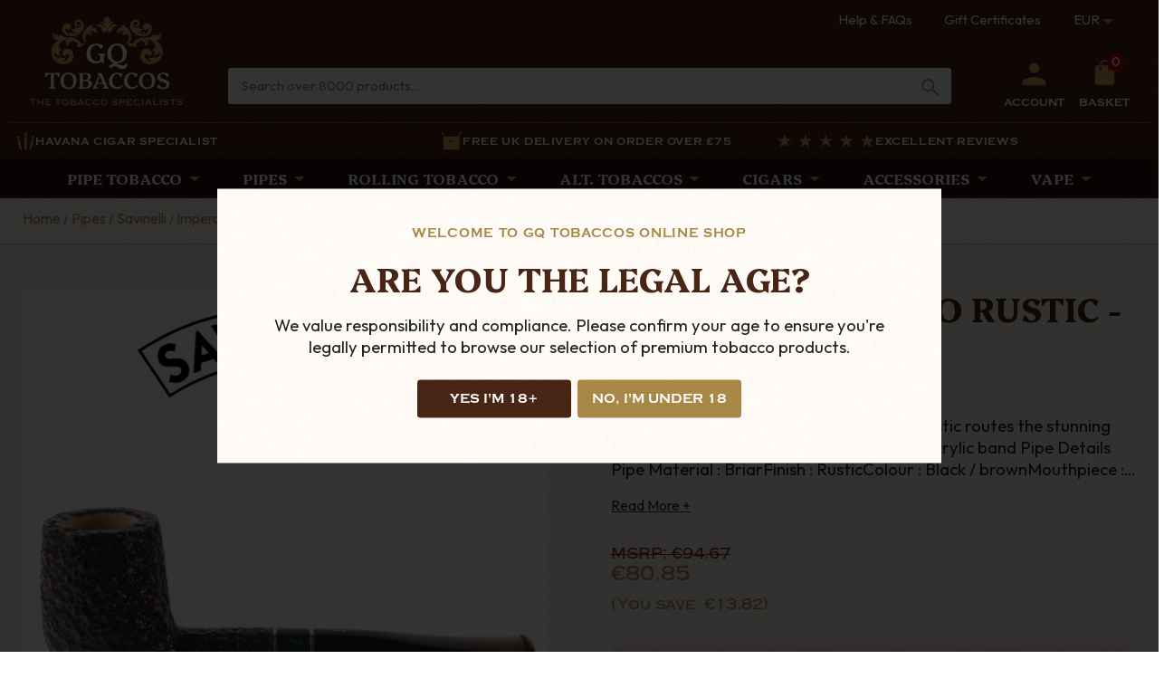

--- FILE ---
content_type: text/html; charset=UTF-8
request_url: https://www.gqtobaccos.com/pipes/savinelli-impero-rustic-111/?setCurrencyId=3
body_size: 22654
content:





<!DOCTYPE html>
<html class="no-js" lang="en">
    <head>
        <title>Savinelli -  Impero Rustic - 111 - GQ Tobaccos</title>
        <link rel="dns-prefetch preconnect" href="https://cdn11.bigcommerce.com/s-6ihhxuk" crossorigin><link rel="dns-prefetch preconnect" href="https://fonts.googleapis.com/" crossorigin><link rel="dns-prefetch preconnect" href="https://fonts.gstatic.com/" crossorigin>
        <meta property="product:price:amount" content="80.85" /><meta property="product:price:currency" content="EUR" /><meta property="og:url" content="https://www.gqtobaccos.com/pipes/savinelli-impero-rustic-111/" /><meta property="og:site_name" content="GQ Tobaccos" /><meta name="keywords" content="impero, impero rustic, emerald green, green band, canadian, spring smooth, spring, bing favourite, bings favourite, bing&#039;s favourite, new 2017, Savinelli Pipes uk, Cheap Savienlli Pipes UK, Savinelli Tevere Smooth, Savinelli gold band"><meta name="description" content="As with all pipes from the Siena range, briar with interesting grain is selected and given a light stain. Fitted with an acrylic mouthpiece what makes use of the 9mm filter."><link rel='canonical' href='https://www.gqtobaccos.com/pipes/savinelli-impero-rustic-111/' /><meta name='platform' content='bigcommerce.stencil' /><meta property="og:type" content="product" />
<meta property="og:title" content="Savinelli -  Impero Rustic - 111" />
<meta property="og:description" content="As with all pipes from the Siena range, briar with interesting grain is selected and given a light stain. Fitted with an acrylic mouthpiece what makes use of the 9mm filter." />
<meta property="og:image" content="https://cdn11.bigcommerce.com/s-6ihhxuk/products/20439/images/82195/savinelli_impero_rustic_111__05331__17524__02073.1728568978.380.500.jpg?c=2" />
<meta property="fb:admins" content="100001634099223" />
<meta property="og:availability" content="oos" />
<meta property="pinterest:richpins" content="enabled" />
        
         

        <link href="https://cdn11.bigcommerce.com/s-6ihhxuk/product_images/gq-fav.png?t&#x3D;1728571327" rel="shortcut icon">
        <meta name="viewport" content="width=device-width, initial-scale=1">

        <script>
            document.documentElement.className = document.documentElement.className.replace('no-js', 'js');
        </script>

        <script>
    function browserSupportsAllFeatures() {
        return window.Promise
            && window.fetch
            && window.URL
            && window.URLSearchParams
            && window.WeakMap
            // object-fit support
            && ('objectFit' in document.documentElement.style);
    }

    function loadScript(src) {
        var js = document.createElement('script');
        js.src = src;
        js.onerror = function () {
            console.error('Failed to load polyfill script ' + src);
        };
        document.head.appendChild(js);
    }

    if (!browserSupportsAllFeatures()) {
        loadScript('https://cdn11.bigcommerce.com/s-6ihhxuk/stencil/8ee0d940-ddb3-013e-2537-42e0e4b19471/dist/theme-bundle.polyfills.js');
    }
</script>
        <script>window.consentManagerTranslations = `{"locale":"en","locales":{"consent_manager.data_collection_warning":"en","consent_manager.accept_all_cookies":"en","consent_manager.gdpr_settings":"en","consent_manager.data_collection_preferences":"en","consent_manager.manage_data_collection_preferences":"en","consent_manager.use_data_by_cookies":"en","consent_manager.data_categories_table":"en","consent_manager.allow":"en","consent_manager.accept":"en","consent_manager.deny":"en","consent_manager.dismiss":"en","consent_manager.reject_all":"en","consent_manager.category":"en","consent_manager.purpose":"en","consent_manager.functional_category":"en","consent_manager.functional_purpose":"en","consent_manager.analytics_category":"en","consent_manager.analytics_purpose":"en","consent_manager.targeting_category":"en","consent_manager.advertising_category":"en","consent_manager.advertising_purpose":"en","consent_manager.essential_category":"en","consent_manager.esential_purpose":"en","consent_manager.yes":"en","consent_manager.no":"en","consent_manager.not_available":"en","consent_manager.cancel":"en","consent_manager.save":"en","consent_manager.back_to_preferences":"en","consent_manager.close_without_changes":"en","consent_manager.unsaved_changes":"en","consent_manager.by_using":"en","consent_manager.agree_on_data_collection":"en","consent_manager.change_preferences":"en","consent_manager.cancel_dialog_title":"en","consent_manager.privacy_policy":"en","consent_manager.allow_category_tracking":"en","consent_manager.disallow_category_tracking":"en"},"translations":{"consent_manager.data_collection_warning":"We use cookies (and other similar technologies) to collect data to improve your shopping experience.","consent_manager.accept_all_cookies":"Accept All Cookies","consent_manager.gdpr_settings":"Settings","consent_manager.data_collection_preferences":"Website Data Collection Preferences","consent_manager.manage_data_collection_preferences":"Manage Website Data Collection Preferences","consent_manager.use_data_by_cookies":" uses data collected by cookies and JavaScript libraries to improve your shopping experience.","consent_manager.data_categories_table":"The table below outlines how we use this data by category. To opt out of a category of data collection, select 'No' and save your preferences.","consent_manager.allow":"Allow","consent_manager.accept":"Accept","consent_manager.deny":"Deny","consent_manager.dismiss":"Dismiss","consent_manager.reject_all":"Reject all","consent_manager.category":"Category","consent_manager.purpose":"Purpose","consent_manager.functional_category":"Functional","consent_manager.functional_purpose":"Enables enhanced functionality, such as videos and live chat. If you do not allow these, then some or all of these functions may not work properly.","consent_manager.analytics_category":"Analytics","consent_manager.analytics_purpose":"Provide statistical information on site usage, e.g., web analytics so we can improve this website over time.","consent_manager.targeting_category":"Targeting","consent_manager.advertising_category":"Advertising","consent_manager.advertising_purpose":"Used to create profiles or personalize content to enhance your shopping experience.","consent_manager.essential_category":"Essential","consent_manager.esential_purpose":"Essential for the site and any requested services to work, but do not perform any additional or secondary function.","consent_manager.yes":"Yes","consent_manager.no":"No","consent_manager.not_available":"N/A","consent_manager.cancel":"Cancel","consent_manager.save":"Save","consent_manager.back_to_preferences":"Back to Preferences","consent_manager.close_without_changes":"You have unsaved changes to your data collection preferences. Are you sure you want to close without saving?","consent_manager.unsaved_changes":"You have unsaved changes","consent_manager.by_using":"By using our website, you're agreeing to our","consent_manager.agree_on_data_collection":"By using our website, you're agreeing to the collection of data as described in our ","consent_manager.change_preferences":"You can change your preferences at any time","consent_manager.cancel_dialog_title":"Are you sure you want to cancel?","consent_manager.privacy_policy":"Privacy Policy","consent_manager.allow_category_tracking":"Allow [CATEGORY_NAME] tracking","consent_manager.disallow_category_tracking":"Disallow [CATEGORY_NAME] tracking"}}`;</script>

        <script>
            window.lazySizesConfig = window.lazySizesConfig || {};
            window.lazySizesConfig.loadMode = 1;
        </script>
        <script async src="https://cdn11.bigcommerce.com/s-6ihhxuk/stencil/8ee0d940-ddb3-013e-2537-42e0e4b19471/dist/theme-bundle.head_async.js"></script>
        
        <link href="https://fonts.googleapis.com/css?family=Outfit:700,400%7CKarla:400,400i,700,700i&display=block" rel="stylesheet">
        
        <script async src="https://cdn11.bigcommerce.com/s-6ihhxuk/stencil/8ee0d940-ddb3-013e-2537-42e0e4b19471/dist/theme-bundle.font.js"></script>

        <link rel="preconnect" href="https://fonts.googleapis.com">
        <link rel="preconnect" href="https://fonts.gstatic.com" crossorigin>
        <link href="https://fonts.googleapis.com/css2?family=Outfit:wght@100..900&family=Platypi:ital,wght@0,300..800;1,300..800&display=swap" rel="stylesheet">
        <link rel="stylesheet" href="https://use.typekit.net/hss4vng.css">


        <link data-stencil-stylesheet href="https://cdn11.bigcommerce.com/s-6ihhxuk/stencil/8ee0d940-ddb3-013e-2537-42e0e4b19471/css/theme-4a20e210-ddcd-013e-883c-4eccbdd165bd.css" rel="stylesheet">

        <!-- Start Tracking Code for analytics_googleanalytics -->

<meta name="google-site-verification" content="ZqJkewAlWxWZOeYO4O8RZVuGLim9hqEaKwwHsvVosGc" />

<!-- End Tracking Code for analytics_googleanalytics -->

<!-- Start Tracking Code for analytics_googleanalytics4 -->

<script data-cfasync="false" src="https://cdn11.bigcommerce.com/shared/js/google_analytics4_bodl_subscribers-358423becf5d870b8b603a81de597c10f6bc7699.js" integrity="sha256-gtOfJ3Avc1pEE/hx6SKj/96cca7JvfqllWA9FTQJyfI=" crossorigin="anonymous"></script>
<script data-cfasync="false">
  (function () {
    window.dataLayer = window.dataLayer || [];

    function gtag(){
        dataLayer.push(arguments);
    }

    function initGA4(event) {
         function setupGtag() {
            function configureGtag() {
                gtag('js', new Date());
                gtag('set', 'developer_id.dMjk3Nj', true);
                gtag('config', 'G-DCB4KD1CPQ');
            }

            var script = document.createElement('script');

            script.src = 'https://www.googletagmanager.com/gtag/js?id=G-DCB4KD1CPQ';
            script.async = true;
            script.onload = configureGtag;

            document.head.appendChild(script);
        }

        setupGtag();

        if (typeof subscribeOnBodlEvents === 'function') {
            subscribeOnBodlEvents('G-DCB4KD1CPQ', false);
        }

        window.removeEventListener(event.type, initGA4);
    }

    

    var eventName = document.readyState === 'complete' ? 'consentScriptsLoaded' : 'DOMContentLoaded';
    window.addEventListener(eventName, initGA4, false);
  })()
</script>

<!-- End Tracking Code for analytics_googleanalytics4 -->

<!-- Start Tracking Code for analytics_siteverification -->

<script src="https://chimpstatic.com/mcjs-connected/js/users/6eaf089598e10394ddd55ffd4/58aa020835058c1c79d77588b.js"></script>
<meta name="google-site-verification" content="6yNr0UJIwKmIOJPxRNCvTQzIqWDVYt1pBE3nTiK1GTg" />

<!-- End Tracking Code for analytics_siteverification -->


<script type="text/javascript" src="https://checkout-sdk.bigcommerce.com/v1/loader.js" defer ></script>
<script type="text/javascript">
var BCData = {"product_attributes":{"sku":null,"upc":null,"mpn":null,"gtin":null,"weight":null,"base":true,"image":null,"price":{"with_tax":{"formatted":"\u20ac80.85","value":80.85,"currency":"EUR"},"tax_label":"Tax","rrp_with_tax":{"formatted":"\u20ac94.67","value":94.67,"currency":"EUR"},"saved":{"formatted":"\u20ac13.82","value":13.82,"currency":"EUR"}},"out_of_stock_behavior":"hide_option","out_of_stock_message":"Out of stock","available_modifier_values":[],"in_stock_attributes":[],"stock":0,"instock":false,"stock_message":"Out of stock","purchasable":true,"purchasing_message":"The selected product combination is currently unavailable.","call_for_price_message":null}};
</script>
<script src='https://searchserverapi1.com/widgets/bigcommerce/init.js?api_key=9c2f2X5X0u' async ></script>
 <script data-cfasync="false" src="https://microapps.bigcommerce.com/bodl-events/1.9.4/index.js" integrity="sha256-Y0tDj1qsyiKBRibKllwV0ZJ1aFlGYaHHGl/oUFoXJ7Y=" nonce="" crossorigin="anonymous"></script>
 <script data-cfasync="false" nonce="">

 (function() {
    function decodeBase64(base64) {
       const text = atob(base64);
       const length = text.length;
       const bytes = new Uint8Array(length);
       for (let i = 0; i < length; i++) {
          bytes[i] = text.charCodeAt(i);
       }
       const decoder = new TextDecoder();
       return decoder.decode(bytes);
    }
    window.bodl = JSON.parse(decodeBase64("[base64]"));
 })()

 </script>

<script nonce="">
(function () {
    var xmlHttp = new XMLHttpRequest();

    xmlHttp.open('POST', 'https://bes.gcp.data.bigcommerce.com/nobot');
    xmlHttp.setRequestHeader('Content-Type', 'application/json');
    xmlHttp.send('{"store_id":"493625","timezone_offset":"1.0","timestamp":"2026-01-31T02:02:18.22210600Z","visit_id":"0ba06665-307b-4657-8ebb-6bac2923a4c5","channel_id":1}');
})();
</script>

    </head>
    <body>
        <svg data-src="https://cdn11.bigcommerce.com/s-6ihhxuk/stencil/8ee0d940-ddb3-013e-2537-42e0e4b19471/img/icon-sprite.svg" class="icons-svg-sprite"></svg>

        <div class="verification-page">
    <div class="verification-wrapper">
        <span class="preheading">Welcome To GQ Tobaccos Online Shop</span>
        <h2 class="page-heading">Are You The Legal Age?</h2>      
                
        <p class="textblock">We value responsibility and compliance. Please confirm your age to ensure you're legally permitted to browse our selection of premium tobacco products.</p>
        <div class="noEntry">
            <div class="alertBox alertBox--error">
    <div class="alertBox-column alertBox-icon">
        <icon glyph="ic-error" class="icon" aria-hidden="true"><svg xmlns="http://www.w3.org/2000/svg" width="24" height="24" viewBox="0 0 24 24"><path d="M12 2C6.48 2 2 6.48 2 12s4.48 10 10 10 10-4.48 10-10S17.52 2 12 2zm1 15h-2v-2h2v2zm0-4h-2V7h2v6z"></path></svg></icon>
    </div>
    <p class="alertBox-column alertBox-message">
        <span id="alertBox-message-text">Sorry, your age does not permit you to enter at this time</span>
    </p>
</div>
        </div>
        <div class="button-wrap">
            <a class="v-y button button--secondary" id="yes-v">Yes I'm 18+</a>
            <a class="v-n button button--primary" id="no-v">No, I'm under 18</a>
        </div>
    </div>    
</div><header class="header" role="banner">
    <div data-content-region="header_top--global"></div>
    <div class="header--inner">
                <div class="top-header">
    <div class="container">
        <div class="tools-wrapper">
            <ul>
                <li class="navUser-item">
                    <a class="navUser-action" href="/resource-centre">Help &amp; FAQs</a>
                </li>
                <li class="navUser-item">
                    <a class="navUser-action" href="/giftcertificates.php">Gift Certificates</a>
                </li>
            </ul>
            <ul class="navUser-section">
    <li class="navUser-item">
        <a class="navUser-action navUser-action--currencySelector has-dropdown"
           href="#"
           data-dropdown="currencySelection"
           aria-controls="currencySelection"
           aria-expanded="false"
        >
            EUR
                <img src="https://cdn11.bigcommerce.com/s-6ihhxuk/stencil/8ee0d940-ddb3-013e-2537-42e0e4b19471/icons/drop-arrow.svg"/>
        </a>
        <ul class="dropdown-menu currencyDropdown" id="currencySelection" data-dropdown-content aria-hidden="true" tabindex="-1">
            <li class="dropdown-menu-item">
                <a href="https://www.gqtobaccos.com/pipes/savinelli-impero-rustic-111/?setCurrencyId=1"
                   data-currency-code="GBP"
                   data-cart-currency-switch-url="https://www.gqtobaccos.com/cart/change-currency"
                   data-warning="Promotions and gift certificates that don&#x27;t apply to the new currency will be removed from your basket. Are you sure you want to continue?"
                >
                    Pound Sterling
                </a>
            </li>
            <li class="dropdown-menu-item">
                <a href="https://www.gqtobaccos.com/pipes/savinelli-impero-rustic-111/?setCurrencyId=2"
                   data-currency-code="USD"
                   data-cart-currency-switch-url="https://www.gqtobaccos.com/cart/change-currency"
                   data-warning="Promotions and gift certificates that don&#x27;t apply to the new currency will be removed from your basket. Are you sure you want to continue?"
                >
                    US Dollar
                </a>
            </li>
            <li class="dropdown-menu-item">
                <a href="https://www.gqtobaccos.com/pipes/savinelli-impero-rustic-111/?setCurrencyId=3"
                   data-currency-code="EUR"
                   data-cart-currency-switch-url="https://www.gqtobaccos.com/cart/change-currency"
                   data-warning="Promotions and gift certificates that don&#x27;t apply to the new currency will be removed from your basket. Are you sure you want to continue?"
                >
                    <strong>Euro</strong>
                </a>
            </li>
            <li class="dropdown-menu-item">
                <a href="https://www.gqtobaccos.com/pipes/savinelli-impero-rustic-111/?setCurrencyId=4"
                   data-currency-code="AUD"
                   data-cart-currency-switch-url="https://www.gqtobaccos.com/cart/change-currency"
                   data-warning="Promotions and gift certificates that don&#x27;t apply to the new currency will be removed from your basket. Are you sure you want to continue?"
                >
                    Australia
                </a>
            </li>
        </ul>
    </li>
</ul>
        </div>
    </div>
</div>                <div class="mobile-toggleWrapper">
        <a href="#" class="mobileMenu-toggle" data-mobile-menu-toggle="menu">
            <span class="mobileMenu-toggleIcon">Toggle menu</span>
        </a>
        <li class="navUser-item navUser-item--search">
            <a class="navUser-action navUser-action--quickSearch">
                <img src="https://cdn11.bigcommerce.com/s-6ihhxuk/stencil/8ee0d940-ddb3-013e-2537-42e0e4b19471/icons/search.svg" alt="Search Icon" title="Search Icon">
            </a>
        </li>
        </div>
        <nav class="navUser">

    <ul class="navUser-section navUser-section--alt">
        <li class="navUser-item navUser-item--account">
                <a class="navUser-action"
                   href="/login.php"
                   aria-label="Sign in"
                ><img src="https://cdn11.bigcommerce.com/s-6ihhxuk/stencil/8ee0d940-ddb3-013e-2537-42e0e4b19471/icons/profile.svg" alt="Login Icon" title="Login Icon">
                    <span>Account</span>
                </a>
        </li>
        <li class="navUser-item navUser-item--cart">
            <a class="navUser-action"
               data-cart-preview
               data-dropdown="cart-preview-dropdown"
               data-options="align:right"
               href="/cart.php"
               aria-label="Basket with 0 items"
            >
            <div class="basket-icon">
                <img src="https://cdn11.bigcommerce.com/s-6ihhxuk/stencil/8ee0d940-ddb3-013e-2537-42e0e4b19471/icons/basket.svg" alt="Basket Icon">
                <span class="countPill cart-quantity"></span>
            </div>
                <span class="navUser-item-cartLabel">Basket</span>
            </a>

            <div class="dropdown-menu" id="cart-preview-dropdown" data-dropdown-content aria-hidden="true"></div>
        </li>
    </ul>
</nav>
        <div class="header-logo">
            <a href="https://www.gqtobaccos.com/" class="header-logo__link" data-header-logo-link>
        <div class="header-logo-image-container">
            <img class="header-logo-image"
                 src="https://cdn11.bigcommerce.com/s-6ihhxuk/stencil/8ee0d940-ddb3-013e-2537-42e0e4b19471/icons/GQ-Logo.svg"
                 alt="GQ Tobaccos"
                 title="GQ Tobaccos">
        </div>
</a>
        </div>
        <div class="header-search">
            <div class="search">
    <form class="form"  action="/search.php">
        <fieldset class="form-fieldset">
            <div class="form-field">
                    <input class="form-input" id="search_query_adv" placeholder="Search over 8000 products..." name="search_query_adv" value="">
                    <button class="search--button" type="submit"><img src="https://cdn11.bigcommerce.com/s-6ihhxuk/stencil/8ee0d940-ddb3-013e-2537-42e0e4b19471/icons/gq-search.svg" value="Search Icon"></button>
            </div>
        </fieldset>
    </form>
</div>        </div>
    </div>
        <div data-content-region="header_bottom--global"><div data-layout-id="6a8b3ac7-194b-402d-8c68-aa57178d186b">       <div data-sub-layout-container="0b72da48-408c-4864-87f2-dd670be9ec5a" data-layout-name="Layout">
    <style data-container-styling="0b72da48-408c-4864-87f2-dd670be9ec5a">
        [data-sub-layout-container="0b72da48-408c-4864-87f2-dd670be9ec5a"] {
            box-sizing: border-box;
            display: flex;
            flex-wrap: wrap;
            z-index: 0;
            position: relative;
            height: ;
            padding-top: 0px;
            padding-right: 0px;
            padding-bottom: 0px;
            padding-left: 0px;
            margin-top: 0px;
            margin-right: 0px;
            margin-bottom: 0px;
            margin-left: 0px;
            border-width: 0px;
            border-style: solid;
            border-color: #333333;
        }

        [data-sub-layout-container="0b72da48-408c-4864-87f2-dd670be9ec5a"]:after {
            display: block;
            position: absolute;
            top: 0;
            left: 0;
            bottom: 0;
            right: 0;
            background-size: cover;
            z-index: auto;
        }
    </style>

    <div data-sub-layout="db5b3f34-2319-4901-80e6-e21e4953de03">
        <style data-column-styling="db5b3f34-2319-4901-80e6-e21e4953de03">
            [data-sub-layout="db5b3f34-2319-4901-80e6-e21e4953de03"] {
                display: flex;
                flex-direction: column;
                box-sizing: border-box;
                flex-basis: 100%;
                max-width: 100%;
                z-index: 0;
                position: relative;
                height: ;
                padding-top: 0px;
                padding-right: 10.5px;
                padding-bottom: 0px;
                padding-left: 10.5px;
                margin-top: 0px;
                margin-right: 0px;
                margin-bottom: 0px;
                margin-left: 0px;
                border-width: 0px;
                border-style: solid;
                border-color: #333333;
                justify-content: center;
            }
            [data-sub-layout="db5b3f34-2319-4901-80e6-e21e4953de03"]:after {
                display: block;
                position: absolute;
                top: 0;
                left: 0;
                bottom: 0;
                right: 0;
                background-size: cover;
                z-index: auto;
            }
            @media only screen and (max-width: 700px) {
                [data-sub-layout="db5b3f34-2319-4901-80e6-e21e4953de03"] {
                    flex-basis: 100%;
                    max-width: 100%;
                }
            }
        </style>
        <div data-widget-id="e5dd2bbd-c0ae-46e9-8c67-06cae120b631" data-placement-id="ffb4b930-4366-45f7-9e5e-ab6c581df45d" data-placement-status="ACTIVE"><div class="upsSliderWrapper">
    <div class="container">
      <div class="uspSlider e5dd2bbd-c0ae-46e9-8c67-06cae120b631" data-slick="{&quot;arrows&quot;: false, &quot;dots&quot;: false, &quot;slidesToShow&quot;: 3, &quot;slidesToScroll&quot;: 3, &quot;infinite&quot;: false, &quot;responsive&quot;: [{&quot;breakpoint&quot;: 1024, &quot;settings&quot;: {&quot;slidesToShow&quot;: 2, &quot;slidesToScroll&quot;: 1,&quot;infinite&quot;: true, &quot;autoplay&quot;: true}},{&quot;breakpoint&quot;: 576, &quot;settings&quot;: {&quot;slidesToShow&quot;: 1, &quot;slidesToScroll&quot;: 1, &quot;infinite&quot;: true, &quot;autoplay&quot;: true}}]}">
          <div class="uspItem">
            <a href="https://www.gqtobaccos.com/cigars/cuban-cigars/" tabindex="-1">
              <img src="https://cdn2.bigcommerce.com/server100/6ihhxuk/images/stencil/original/image-manager/group-982.png?t=1728401200" title="" alt="">
              <span>Havana Cigar Specialist</span>
            </a>
          </div>
          <div class="uspItem">
            <a href="/shipping-from-gq-tobaccos/" tabindex="-1">
              <img src="https://cdn2.bigcommerce.com/server100/6ihhxuk/images/stencil/original/image-manager/orders.png?t=1728401311" title="" alt="">
              <span>Free UK Delivery on order over £75</span>
            </a>
          </div>
          <div class="uspItem">
            <a href="https://www.google.com/search?hl=en-GB&amp;gl=uk&amp;q=G+Q+Tobaccos,+105+High+St,+Newcastle-under-Lyme,+Newcastle+ST5+1PS&amp;ludocid=7018960398489684240&amp;lsig=AB86z5WBpgINoX63frDy38NLeH4A#lrd=0x487a6809f1e67503:0x61685b4b5c830910,1,,,," tabindex="-1">
              <img src="https://cdn2.bigcommerce.com/server100/6ihhxuk/images/stencil/original/image-manager/stars.png?t=1728401387" title="" alt="">
              <span>Excellent Reviews</span>
            </a>
          </div>
      </div>
    </div>
  </div>
  <style>
    .upsSliderWrapper {
      border-top: 0.1rem solid rgba(255, 255, 255, 0.25);
      background: rgba(0,0,0,0);
    }
  
    .upsSliderWrapper .container {
      padding: 0;
    }
    
    .uspSlider {
      height: 100%;
      visibility: hidden;
      font-family: copperplate, serif;
    }
  
    .uspSlider.slick-initialized {
      visibility: visible;
    }
  
    .uspSlider .slick-list {
      height: 100%;
    }
  
    .uspSlider .slick-track {
      display: inline-flex;
      justify-content: space-evenly;
      height: 100%;
      padding: 0.75rem;
      align-items: center;
    }
  
    @media(min-width: 1024px) {
      .uspSlider .uspItem[data-slick-index="0"] {
        justify-content: start;
      }
  
      .uspSlider .uspItem[data-slick-index="1"] {
        justify-content: center;
      }
  
      .uspSlider .uspItem[data-slick-index="2"] {
        justify-content: end;
      }
  
      .uspSlider .slick-slide {
        justify-content: unset;
      }
  
      .uspSlider .slick-list {
        overflow: unset;
      }
    }
  
    .uspSlider .slick-slide {
      display: flex;
      justify-content: center;
      align-items: center;
    }
  
    .uspSlider a {
      display: inline-flex;
      text-decoration: none;
      align-items: center;
      white-space: nowrap;
      grid-gap: 0.5rem;
      font-size: 1.2rem;
      text-transform: uppercase;
      font-weight: bold;
      letter-spacing: .05em;
      color: #ffffff;
    }
  
  </style></div>
    </div>
</div>

</div></div>
    <div class="navPages-container" id="menu" data-menu>
        <nav class="navPages">
    <ul class="navPages-list">
            <li class="navPages-item  subMenu pipe-tobacco">
                <a class="navPages-action has-subMenu"
   href="https://www.gqtobaccos.com/pipe-tobacco/"
   data-collapsible="navPages-18"
>
    Pipe Tobacco
    <i class="icon navPages-action-moreIcon" aria-hidden="true">
        <img src="https://cdn11.bigcommerce.com/s-6ihhxuk/stencil/8ee0d940-ddb3-013e-2537-42e0e4b19471/icons/caret.svg"/>
    </i>
</a>
<div class="navPage-subMenu" id="navPages-18" aria-hidden="true" tabindex="-1">
    <ul class="navPage-subMenu-list">
        <li class="navPage-subMenu-item">
            <a class="navPage-subMenu-action navPages-action"
               href="https://www.gqtobaccos.com/pipe-tobacco/"
               aria-label="All Pipe Tobacco"
            >
                All Pipe Tobacco
            </a>
        </li>
            <li class="navPage-subMenu-item">
                    <a class="navPage-subMenu-action navPages-action"
                       href="https://www.gqtobaccos.com/ashton-pipe-tobacco/"
                       aria-label="Ashton"
                    >
                        Ashton
                    </a>
            </li>
            <li class="navPage-subMenu-item">
                    <a class="navPage-subMenu-action navPages-action"
                       href="https://www.gqtobaccos.com/chacom/"
                       aria-label="Chacom"
                    >
                        Chacom
                    </a>
            </li>
            <li class="navPage-subMenu-item">
                    <a class="navPage-subMenu-action navPages-action"
                       href="https://www.gqtobaccos.com/nording/"
                       aria-label="Nording"
                    >
                        Nording
                    </a>
            </li>
            <li class="navPage-subMenu-item">
                    <a class="navPage-subMenu-action navPages-action"
                       href="https://www.gqtobaccos.com/white-elephant-2/"
                       aria-label="White Elephant"
                    >
                        White Elephant
                    </a>
            </li>
            <li class="navPage-subMenu-item">
                    <a class="navPage-subMenu-action navPages-action"
                       href="https://www.gqtobaccos.com/bbb-pipe-tobacco/"
                       aria-label="BBB"
                    >
                        BBB
                    </a>
            </li>
            <li class="navPage-subMenu-item">
                    <a class="navPage-subMenu-action navPages-action"
                       href="https://www.gqtobaccos.com/century-loose-pipe-tobacco/"
                       aria-label="Century Loose"
                    >
                        Century Loose
                    </a>
            </li>
            <li class="navPage-subMenu-item">
                    <a class="navPage-subMenu-action navPages-action"
                       href="https://www.gqtobaccos.com/charatan-dunhill-replacements/"
                       aria-label="Charatan (Dunhill Replacements)"
                    >
                        Charatan (Dunhill Replacements)
                    </a>
            </li>
            <li class="navPage-subMenu-item">
                    <a class="navPage-subMenu-action navPages-action"
                       href="https://www.gqtobaccos.com/chieftan-pipe-tobacco/"
                       aria-label="Chieftain Pipe Tobacco"
                    >
                        Chieftain Pipe Tobacco
                    </a>
            </li>
            <li class="navPage-subMenu-item">
                    <a class="navPage-subMenu-action navPages-action"
                       href="https://www.gqtobaccos.com/comoys/"
                       aria-label="Comoy&#x27;s"
                    >
                        Comoy&#x27;s
                    </a>
            </li>
            <li class="navPage-subMenu-item">
                    <a class="navPage-subMenu-action navPages-action"
                       href="https://www.gqtobaccos.com/cornell-diehl/"
                       aria-label="Cornell &amp; Diehl"
                    >
                        Cornell &amp; Diehl
                    </a>
            </li>
            <li class="navPage-subMenu-item">
                    <a class="navPage-subMenu-action navPages-action"
                       href="https://www.gqtobaccos.com/davidoff-pipe-tobacco/"
                       aria-label="Davidoff"
                    >
                        Davidoff
                    </a>
            </li>
            <li class="navPage-subMenu-item">
                    <a class="navPage-subMenu-action navPages-action"
                       href="https://www.gqtobaccos.com/dunhill-pipe-tobacco/"
                       aria-label="Dunhill"
                    >
                        Dunhill
                    </a>
            </li>
            <li class="navPage-subMenu-item">
                    <a class="navPage-subMenu-action navPages-action"
                       href="https://www.gqtobaccos.com/erik-stokkebye/"
                       aria-label="Erik Stokkebye"
                    >
                        Erik Stokkebye
                    </a>
            </li>
            <li class="navPage-subMenu-item">
                    <a class="navPage-subMenu-action navPages-action"
                       href="https://www.gqtobaccos.com/fribourg-treyer/"
                       aria-label="Fribourg &amp; Treyer"
                    >
                        Fribourg &amp; Treyer
                    </a>
            </li>
            <li class="navPage-subMenu-item">
                    <a class="navPage-subMenu-action navPages-action has-subMenu"
                       href="https://www.gqtobaccos.com/pipe-tobacco/gawith-hoggarth/"
                       aria-label="Gawith Hoggarth Loose"
                    >
                        Gawith Hoggarth Loose
                        <span class="collapsible-icon-wrapper"
                            data-collapsible="navPages-448"
                            data-collapsible-disabled-breakpoint="medium"
                            data-collapsible-disabled-state="open"
                            data-collapsible-enabled-state="closed"
                        >
                        </span>
                    </a>

            </li>
            <li class="navPage-subMenu-item">
                    <a class="navPage-subMenu-action navPages-action"
                       href="https://www.gqtobaccos.com/germains-loose-pipe-tobacco/"
                       aria-label="Germain&#x27;s Loose"
                    >
                        Germain&#x27;s Loose
                    </a>
            </li>
            <li class="navPage-subMenu-item">
                    <a class="navPage-subMenu-action navPages-action"
                       href="https://www.gqtobaccos.com/germains-packet-pipe-tobacco/"
                       aria-label="Germain&#x27;s Packet"
                    >
                        Germain&#x27;s Packet
                    </a>
            </li>
            <li class="navPage-subMenu-item">
                    <a class="navPage-subMenu-action navPages-action"
                       href="https://www.gqtobaccos.com/gq-blends-boutique-pipe-tobaccos/"
                       aria-label="GQ Blends  Pipe Tobacco"
                    >
                        GQ Blends  Pipe Tobacco
                    </a>
            </li>
            <li class="navPage-subMenu-item">
                    <a class="navPage-subMenu-action navPages-action"
                       href="https://www.gqtobaccos.com/holger-danske-pipe-tobacco/"
                       aria-label="Holger Danske"
                    >
                        Holger Danske
                    </a>
            </li>
            <li class="navPage-subMenu-item">
                    <a class="navPage-subMenu-action navPages-action"
                       href="https://www.gqtobaccos.com/ilsted/"
                       aria-label="Ilsted"
                    >
                        Ilsted
                    </a>
            </li>
            <li class="navPage-subMenu-item">
                    <a class="navPage-subMenu-action navPages-action"
                       href="https://www.gqtobaccos.com/kohlhase-kopp/"
                       aria-label="Kohlhase &amp; Kopp"
                    >
                        Kohlhase &amp; Kopp
                    </a>
            </li>
            <li class="navPage-subMenu-item">
                    <a class="navPage-subMenu-action navPages-action"
                       href="https://www.gqtobaccos.com/orlik/"
                       aria-label="Orlik"
                    >
                        Orlik
                    </a>
            </li>
            <li class="navPage-subMenu-item">
                    <a class="navPage-subMenu-action navPages-action"
                       href="https://www.gqtobaccos.com/mac-baren-pipe-tobacco/"
                       aria-label="Mac Baren Tobacco"
                    >
                        Mac Baren Tobacco
                    </a>
            </li>
            <li class="navPage-subMenu-item">
                    <a class="navPage-subMenu-action navPages-action"
                       href="https://www.gqtobaccos.com/mclintock-pipe-tobacco/"
                       aria-label="McLintock Pipe Tobacco"
                    >
                        McLintock Pipe Tobacco
                    </a>
            </li>
            <li class="navPage-subMenu-item">
                    <a class="navPage-subMenu-action navPages-action"
                       href="https://www.gqtobaccos.com/pesse-canoe/"
                       aria-label="Pesse Canoe"
                    >
                        Pesse Canoe
                    </a>
            </li>
            <li class="navPage-subMenu-item">
                    <a class="navPage-subMenu-action navPages-action"
                       href="https://www.gqtobaccos.com/Petersontobaccos/"
                       aria-label="Peterson Pipe Tobacco"
                    >
                        Peterson Pipe Tobacco
                    </a>
            </li>
            <li class="navPage-subMenu-item">
                    <a class="navPage-subMenu-action navPages-action"
                       href="https://www.gqtobaccos.com/pipe-tobacco-samplers/"
                       aria-label="Pipe Tobacco Samplers"
                    >
                        Pipe Tobacco Samplers
                    </a>
            </li>
            <li class="navPage-subMenu-item">
                    <a class="navPage-subMenu-action navPages-action"
                       href="https://www.gqtobaccos.com/rattrays-pipe-tobacco/"
                       aria-label="Rattrays"
                    >
                        Rattrays
                    </a>
            </li>
            <li class="navPage-subMenu-item">
                    <a class="navPage-subMenu-action navPages-action"
                       href="https://www.gqtobaccos.com/robert-lewis-pipe-tobacco/"
                       aria-label="Robert Lewis"
                    >
                        Robert Lewis
                    </a>
            </li>
            <li class="navPage-subMenu-item">
                    <a class="navPage-subMenu-action navPages-action"
                       href="https://www.gqtobaccos.com/robert-mcconnell-pipe-tobacco/"
                       aria-label="Robert McConnell"
                    >
                        Robert McConnell
                    </a>
            </li>
            <li class="navPage-subMenu-item">
                    <a class="navPage-subMenu-action navPages-action has-subMenu"
                       href="https://www.gqtobaccos.com/samuel-gawith-pipe-tobacco/"
                       aria-label="Samuel Gawith"
                    >
                        Samuel Gawith
                        <span class="collapsible-icon-wrapper"
                            data-collapsible="navPages-473"
                            data-collapsible-disabled-breakpoint="medium"
                            data-collapsible-disabled-state="open"
                            data-collapsible-enabled-state="closed"
                        >
                        </span>
                    </a>

            </li>
            <li class="navPage-subMenu-item">
                    <a class="navPage-subMenu-action navPages-action"
                       href="https://www.gqtobaccos.com/samuel-gawith-plugs/"
                       aria-label="Samuel Gawith Plugs"
                    >
                        Samuel Gawith Plugs
                    </a>
            </li>
            <li class="navPage-subMenu-item">
                    <a class="navPage-subMenu-action navPages-action"
                       href="https://www.gqtobaccos.com/savinelli-pipe-tobacco/"
                       aria-label="Savinelli"
                    >
                        Savinelli
                    </a>
            </li>
            <li class="navPage-subMenu-item">
                    <a class="navPage-subMenu-action navPages-action"
                       href="https://www.gqtobaccos.com/solani-pipe-tobacco/"
                       aria-label="Solani"
                    >
                        Solani
                    </a>
            </li>
            <li class="navPage-subMenu-item">
                    <a class="navPage-subMenu-action navPages-action"
                       href="https://www.gqtobaccos.com/sutliff/"
                       aria-label="Sutliff"
                    >
                        Sutliff
                    </a>
            </li>
            <li class="navPage-subMenu-item">
                    <a class="navPage-subMenu-action navPages-action"
                       href="https://www.gqtobaccos.com/blending-pipe-tobacco/"
                       aria-label="Blending Pipe Tobacco"
                    >
                        Blending Pipe Tobacco
                    </a>
            </li>
            <li class="navPage-subMenu-item">
                    <a class="navPage-subMenu-action navPages-action"
                       href="https://www.gqtobaccos.com/pipetobaccos/packet-pipe-tobaccos/"
                       aria-label="Packet Pipe Tobacco"
                    >
                        Packet Pipe Tobacco
                    </a>
            </li>
            <li class="navPage-subMenu-item">
                    <a class="navPage-subMenu-action navPages-action"
                       href="https://www.gqtobaccos.com/shag-pipe-tobacco/"
                       aria-label="Shag Pipe Tobacco"
                    >
                        Shag Pipe Tobacco
                    </a>
            </li>
            <li class="navPage-subMenu-item">
                    <a class="navPage-subMenu-action navPages-action"
                       href="https://www.gqtobaccos.com/pipetobaccos/tinned-pipe-tobaccos/"
                       aria-label="Tinned Pipe Tobacco"
                    >
                        Tinned Pipe Tobacco
                    </a>
            </li>
            <li class="navPage-subMenu-item">
                    <a class="navPage-subMenu-action navPages-action"
                       href="https://www.gqtobaccos.com/wilsons-of-sharrow/"
                       aria-label="Wilsons of Sharrow"
                    >
                        Wilsons of Sharrow
                    </a>
            </li>
    </ul>
</div>
            </li>
            <li class="navPages-item  subMenu pipes">
                <a class="navPages-action has-subMenu activePage"
   href="https://www.gqtobaccos.com/pipes/"
   data-collapsible="navPages-20"
>
    Pipes
    <i class="icon navPages-action-moreIcon" aria-hidden="true">
        <img src="https://cdn11.bigcommerce.com/s-6ihhxuk/stencil/8ee0d940-ddb3-013e-2537-42e0e4b19471/icons/caret.svg"/>
    </i>
</a>
<div class="navPage-subMenu" id="navPages-20" aria-hidden="true" tabindex="-1">
    <ul class="navPage-subMenu-list">
        <li class="navPage-subMenu-item">
            <a class="navPage-subMenu-action navPages-action"
               href="https://www.gqtobaccos.com/pipes/"
               aria-label="All Pipes"
            >
                All Pipes
            </a>
        </li>
            <li class="navPage-subMenu-item">
                    <a class="navPage-subMenu-action navPages-action"
                       href="https://www.gqtobaccos.com/ashton-pipes/"
                       aria-label="Ashton Pipes"
                    >
                        Ashton Pipes
                    </a>
            </li>
            <li class="navPage-subMenu-item">
                    <a class="navPage-subMenu-action navPages-action"
                       href="https://www.gqtobaccos.com/morgan-pipes/"
                       aria-label="Morgan Pipes"
                    >
                        Morgan Pipes
                    </a>
            </li>
            <li class="navPage-subMenu-item">
                    <a class="navPage-subMenu-action navPages-action has-subMenu"
                       href="https://www.gqtobaccos.com/alfred-dunhill-white-spot/"
                       aria-label="Alfred Dunhill (White Spot)"
                    >
                        Alfred Dunhill (White Spot)
                        <span class="collapsible-icon-wrapper"
                            data-collapsible="navPages-486"
                            data-collapsible-disabled-breakpoint="medium"
                            data-collapsible-disabled-state="open"
                            data-collapsible-enabled-state="closed"
                        >
                        </span>
                    </a>

            </li>
            <li class="navPage-subMenu-item">
                    <a class="navPage-subMenu-action navPages-action"
                       href="https://www.gqtobaccos.com/barling/"
                       aria-label="Barling"
                    >
                        Barling
                    </a>
            </li>
            <li class="navPage-subMenu-item">
                    <a class="navPage-subMenu-action navPages-action has-subMenu"
                       href="https://www.gqtobaccos.com/falcon-metal-pipes"
                       aria-label="Falcon Pipes"
                    >
                        Falcon Pipes
                        <span class="collapsible-icon-wrapper"
                            data-collapsible="navPages-161"
                            data-collapsible-disabled-breakpoint="medium"
                            data-collapsible-disabled-state="open"
                            data-collapsible-enabled-state="closed"
                        >
                        </span>
                    </a>

            </li>
            <li class="navPage-subMenu-item">
                    <a class="navPage-subMenu-action navPages-action"
                       href="https://www.gqtobaccos.com/castello-pipes/"
                       aria-label="Castello Pipes"
                    >
                        Castello Pipes
                    </a>
            </li>
            <li class="navPage-subMenu-item">
                    <a class="navPage-subMenu-action navPages-action has-subMenu"
                       href="https://www.gqtobaccos.com/erik-nording/"
                       aria-label="Erik Nørding"
                    >
                        Erik Nørding
                        <span class="collapsible-icon-wrapper"
                            data-collapsible="navPages-975"
                            data-collapsible-disabled-breakpoint="medium"
                            data-collapsible-disabled-state="open"
                            data-collapsible-enabled-state="closed"
                        >
                        </span>
                    </a>

            </li>
            <li class="navPage-subMenu-item">
                    <a class="navPage-subMenu-action navPages-action has-subMenu"
                       href="https://www.gqtobaccos.com/gq-tobaccos/"
                       aria-label="GQ Tobaccos"
                    >
                        GQ Tobaccos
                        <span class="collapsible-icon-wrapper"
                            data-collapsible="navPages-637"
                            data-collapsible-disabled-breakpoint="medium"
                            data-collapsible-disabled-state="open"
                            data-collapsible-enabled-state="closed"
                        >
                        </span>
                    </a>

            </li>
            <li class="navPage-subMenu-item">
                    <a class="navPage-subMenu-action navPages-action"
                       href="https://www.gqtobaccos.com/mastro-de-paja/"
                       aria-label="Mastro de Paja"
                    >
                        Mastro de Paja
                    </a>
            </li>
            <li class="navPage-subMenu-item">
                    <a class="navPage-subMenu-action navPages-action"
                       href="https://www.gqtobaccos.com/mastro-geppetto/"
                       aria-label="Mastro Geppetto"
                    >
                        Mastro Geppetto
                    </a>
            </li>
            <li class="navPage-subMenu-item">
                    <a class="navPage-subMenu-action navPages-action"
                       href="https://www.gqtobaccos.com/oiseau-briars-by-c-herriot/"
                       aria-label="Oiseau briars By C.Herriot"
                    >
                        Oiseau briars By C.Herriot
                    </a>
            </li>
            <li class="navPage-subMenu-item">
                    <a class="navPage-subMenu-action navPages-action has-subMenu"
                       href="https://www.gqtobaccos.com/pipes/peterson/"
                       aria-label="Peterson Pipes"
                    >
                        Peterson Pipes
                        <span class="collapsible-icon-wrapper"
                            data-collapsible="navPages-28"
                            data-collapsible-disabled-breakpoint="medium"
                            data-collapsible-disabled-state="open"
                            data-collapsible-enabled-state="closed"
                        >
                        </span>
                    </a>

            </li>
            <li class="navPage-subMenu-item">
                    <a class="navPage-subMenu-action navPages-action"
                       href="https://www.gqtobaccos.com/adsorba/"
                       aria-label="Adsorba"
                    >
                        Adsorba
                    </a>
            </li>
            <li class="navPage-subMenu-item">
                    <a class="navPage-subMenu-action navPages-action"
                       href="https://www.gqtobaccos.com/ago-hand-made-italian-pipes/"
                       aria-label="Ago ≠"
                    >
                        Ago ≠
                    </a>
            </li>
            <li class="navPage-subMenu-item">
                    <a class="navPage-subMenu-action navPages-action has-subMenu"
                       href="https://www.gqtobaccos.com/savinelli-pipes/"
                       aria-label="Savinelli"
                    >
                        Savinelli
                        <span class="collapsible-icon-wrapper"
                            data-collapsible="navPages-151"
                            data-collapsible-disabled-breakpoint="medium"
                            data-collapsible-disabled-state="open"
                            data-collapsible-enabled-state="closed"
                        >
                        </span>
                    </a>

            </li>
            <li class="navPage-subMenu-item">
                    <a class="navPage-subMenu-action navPages-action"
                       href="https://www.gqtobaccos.com/eric-stokkebye/"
                       aria-label="Eric Stokkebye "
                    >
                        Eric Stokkebye 
                    </a>
            </li>
            <li class="navPage-subMenu-item">
                    <a class="navPage-subMenu-action navPages-action"
                       href="https://www.gqtobaccos.com/pipes/chris-askwith-pipes/"
                       aria-label="Askwith Pipes"
                    >
                        Askwith Pipes
                    </a>
            </li>
            <li class="navPage-subMenu-item">
                    <a class="navPage-subMenu-action navPages-action"
                       href="https://www.gqtobaccos.com/pipes/basket-pipes/"
                       aria-label="Basket Pipes"
                    >
                        Basket Pipes
                    </a>
            </li>
            <li class="navPage-subMenu-item">
                    <a class="navPage-subMenu-action navPages-action"
                       href="https://www.gqtobaccos.com/brebbia/"
                       aria-label="Brebbia"
                    >
                        Brebbia
                    </a>
            </li>
            <li class="navPage-subMenu-item">
                    <a class="navPage-subMenu-action navPages-action"
                       href="https://www.gqtobaccos.com/bbb/"
                       aria-label="BBB"
                    >
                        BBB
                    </a>
            </li>
            <li class="navPage-subMenu-item">
                    <a class="navPage-subMenu-action navPages-action"
                       href="https://www.gqtobaccos.com/big-ben/"
                       aria-label="Big Ben"
                    >
                        Big Ben
                    </a>
            </li>
            <li class="navPage-subMenu-item">
                    <a class="navPage-subMenu-action navPages-action"
                       href="https://www.gqtobaccos.com/butz-choquin-st-claude-metz-briar-pipes/"
                       aria-label="Butz Choquin"
                    >
                        Butz Choquin
                    </a>
            </li>
            <li class="navPage-subMenu-item">
                    <a class="navPage-subMenu-action navPages-action"
                       href="https://www.gqtobaccos.com/caminetto-artisan-pipes/"
                       aria-label="Caminetto"
                    >
                        Caminetto
                    </a>
            </li>
            <li class="navPage-subMenu-item">
                    <a class="navPage-subMenu-action navPages-action has-subMenu"
                       href="https://www.gqtobaccos.com/chacom-pipes-st-claude/"
                       aria-label="Chacom"
                    >
                        Chacom
                        <span class="collapsible-icon-wrapper"
                            data-collapsible="navPages-87"
                            data-collapsible-disabled-breakpoint="medium"
                            data-collapsible-disabled-state="open"
                            data-collapsible-enabled-state="closed"
                        >
                        </span>
                    </a>

            </li>
            <li class="navPage-subMenu-item">
                    <a class="navPage-subMenu-action navPages-action"
                       href="https://www.gqtobaccos.com/clay-pipes/"
                       aria-label="Clay Pipes"
                    >
                        Clay Pipes
                    </a>
            </li>
            <li class="navPage-subMenu-item">
                    <a class="navPage-subMenu-action navPages-action"
                       href="https://www.gqtobaccos.com/pipes/comoys/"
                       aria-label="Comoys"
                    >
                        Comoys
                    </a>
            </li>
            <li class="navPage-subMenu-item">
                    <a class="navPage-subMenu-action navPages-action"
                       href="https://www.gqtobaccos.com/design-berlin-db-pipes/"
                       aria-label="Design Berlin"
                    >
                        Design Berlin
                    </a>
            </li>
            <li class="navPage-subMenu-item">
                    <a class="navPage-subMenu-action navPages-action has-subMenu"
                       href="https://www.gqtobaccos.com/pipes/dr-plumb/"
                       aria-label="Dr Plumb"
                    >
                        Dr Plumb
                        <span class="collapsible-icon-wrapper"
                            data-collapsible="navPages-148"
                            data-collapsible-disabled-breakpoint="medium"
                            data-collapsible-disabled-state="open"
                            data-collapsible-enabled-state="closed"
                        >
                        </span>
                    </a>

            </li>
            <li class="navPage-subMenu-item">
                    <a class="navPage-subMenu-action navPages-action"
                       href="https://www.gqtobaccos.com/eldritch-pipes-heavy-metal-pipes/"
                       aria-label="Eldritch Pipes"
                    >
                        Eldritch Pipes
                    </a>
            </li>
            <li class="navPage-subMenu-item">
                    <a class="navPage-subMenu-action navPages-action has-subMenu"
                       href="https://www.gqtobaccos.com/erik-nording-danish-master-pipe-carver/"
                       aria-label="Erik Nørding 1"
                    >
                        Erik Nørding 1
                        <span class="collapsible-icon-wrapper"
                            data-collapsible="navPages-140"
                            data-collapsible-disabled-breakpoint="medium"
                            data-collapsible-disabled-state="open"
                            data-collapsible-enabled-state="closed"
                        >
                        </span>
                    </a>

            </li>
            <li class="navPage-subMenu-item">
                    <a class="navPage-subMenu-action navPages-action"
                       href="https://www.gqtobaccos.com/genod/"
                       aria-label="Genod"
                    >
                        Genod
                    </a>
            </li>
            <li class="navPage-subMenu-item">
                    <a class="navPage-subMenu-action navPages-action"
                       href="https://www.gqtobaccos.com/invicta-briars-colin-leeson-pipes/"
                       aria-label="Invicta / Colin Leeson"
                    >
                        Invicta / Colin Leeson
                    </a>
            </li>
            <li class="navPage-subMenu-item">
                    <a class="navPage-subMenu-action navPages-action"
                       href="https://www.gqtobaccos.com/jean-claude-pipes/"
                       aria-label="Jean Claude"
                    >
                        Jean Claude
                    </a>
            </li>
            <li class="navPage-subMenu-item">
                    <a class="navPage-subMenu-action navPages-action"
                       href="https://www.gqtobaccos.com/john-brumfit/"
                       aria-label="John Brumfit "
                    >
                        John Brumfit 
                    </a>
            </li>
            <li class="navPage-subMenu-item">
                    <a class="navPage-subMenu-action navPages-action"
                       href="https://www.gqtobaccos.com/l-anatra-dalle-uova-doro-massimo-palazzi-andrea-pascucci-pipes/"
                       aria-label="L&#x27;Anatra "
                    >
                        L&#x27;Anatra 
                    </a>
            </li>
            <li class="navPage-subMenu-item">
                    <a class="navPage-subMenu-action navPages-action"
                       href="https://www.gqtobaccos.com/lsc-briars/"
                       aria-label="LCS Briars"
                    >
                        LCS Briars
                    </a>
            </li>
            <li class="navPage-subMenu-item">
                    <a class="navPage-subMenu-action navPages-action"
                       href="https://www.gqtobaccos.com/lee-van-cleef-lvc-replica-mmerschaum-pipes/"
                       aria-label="Lee Van Cleef"
                    >
                        Lee Van Cleef
                    </a>
            </li>
            <li class="navPage-subMenu-item">
                    <a class="navPage-subMenu-action navPages-action"
                       href="https://www.gqtobaccos.com/lorenzo/"
                       aria-label="Lorenzo"
                    >
                        Lorenzo
                    </a>
            </li>
            <li class="navPage-subMenu-item">
                    <a class="navPage-subMenu-action navPages-action"
                       href="https://www.gqtobaccos.com/lorenzetti/"
                       aria-label="Lorenzetti"
                    >
                        Lorenzetti
                    </a>
            </li>
            <li class="navPage-subMenu-item">
                    <a class="navPage-subMenu-action navPages-action"
                       href="https://www.gqtobaccos.com/luigi-viprati-italian-artisan-pipes/"
                       aria-label="Luigi Viprati"
                    >
                        Luigi Viprati
                    </a>
            </li>
            <li class="navPage-subMenu-item">
                    <a class="navPage-subMenu-action navPages-action"
                       href="https://www.gqtobaccos.com/macqueen-handmade-chruchwarden-pipes-canada/"
                       aria-label="MacQueen Pipes"
                    >
                        MacQueen Pipes
                    </a>
            </li>
            <li class="navPage-subMenu-item">
                    <a class="navPage-subMenu-action navPages-action"
                       href="https://www.gqtobaccos.com/markuz-artisan-pipes/"
                       aria-label="Markuź Pipes"
                    >
                        Markuź Pipes
                    </a>
            </li>
            <li class="navPage-subMenu-item">
                    <a class="navPage-subMenu-action navPages-action"
                       href="https://www.gqtobaccos.com/medet-kara-meerschaum-pipes/"
                       aria-label="Medet Kara"
                    >
                        Medet Kara
                    </a>
            </li>
            <li class="navPage-subMenu-item">
                    <a class="navPage-subMenu-action navPages-action has-subMenu"
                       href="https://www.gqtobaccos.com/pipes/turkish-meerschaum/"
                       aria-label="Meerschaum"
                    >
                        Meerschaum
                        <span class="collapsible-icon-wrapper"
                            data-collapsible="navPages-139"
                            data-collapsible-disabled-breakpoint="medium"
                            data-collapsible-disabled-state="open"
                            data-collapsible-enabled-state="closed"
                        >
                        </span>
                    </a>

            </li>
            <li class="navPage-subMenu-item">
                    <a class="navPage-subMenu-action navPages-action"
                       href="https://www.gqtobaccos.com/pipes/missouri-meerschaum/"
                       aria-label="MM Corn Cobs"
                    >
                        MM Corn Cobs
                    </a>
            </li>
            <li class="navPage-subMenu-item">
                    <a class="navPage-subMenu-action navPages-action has-subMenu"
                       href="https://www.gqtobaccos.com/molina-pipes/"
                       aria-label="Molina"
                    >
                        Molina
                        <span class="collapsible-icon-wrapper"
                            data-collapsible="navPages-210"
                            data-collapsible-disabled-breakpoint="medium"
                            data-collapsible-disabled-state="open"
                            data-collapsible-enabled-state="closed"
                        >
                        </span>
                    </a>

            </li>
            <li class="navPage-subMenu-item">
                    <a class="navPage-subMenu-action navPages-action has-subMenu"
                       href="https://www.gqtobaccos.com/moonshine-pipes-jonathan-lavezzo/"
                       aria-label="Moonshine"
                    >
                        Moonshine
                        <span class="collapsible-icon-wrapper"
                            data-collapsible="navPages-417"
                            data-collapsible-disabled-breakpoint="medium"
                            data-collapsible-disabled-state="open"
                            data-collapsible-enabled-state="closed"
                        >
                        </span>
                    </a>

            </li>
            <li class="navPage-subMenu-item">
                    <a class="navPage-subMenu-action navPages-action"
                       href="https://www.gqtobaccos.com/neerup/"
                       aria-label="Neerup"
                    >
                        Neerup
                    </a>
            </li>
            <li class="navPage-subMenu-item">
                    <a class="navPage-subMenu-action navPages-action"
                       href="https://www.gqtobaccos.com/pipes/northern-briars/"
                       aria-label="Northern Briars"
                    >
                        Northern Briars
                    </a>
            </li>
            <li class="navPage-subMenu-item">
                    <a class="navPage-subMenu-action navPages-action"
                       href="https://www.gqtobaccos.com/mastro-grandolfo/"
                       aria-label="Mastro Grandolfo"
                    >
                        Mastro Grandolfo
                    </a>
            </li>
            <li class="navPage-subMenu-item">
                    <a class="navPage-subMenu-action navPages-action has-subMenu"
                       href="https://www.gqtobaccos.com/parker-pipes/"
                       aria-label="Parker"
                    >
                        Parker
                        <span class="collapsible-icon-wrapper"
                            data-collapsible="navPages-169"
                            data-collapsible-disabled-breakpoint="medium"
                            data-collapsible-disabled-state="open"
                            data-collapsible-enabled-state="closed"
                        >
                        </span>
                    </a>

            </li>
            <li class="navPage-subMenu-item">
                    <a class="navPage-subMenu-action navPages-action"
                       href="https://www.gqtobaccos.com/paronelli-hand-made-artisan-pipes/"
                       aria-label="Paronelli "
                    >
                        Paronelli 
                    </a>
            </li>
            <li class="navPage-subMenu-item">
                    <a class="navPage-subMenu-action navPages-action"
                       href="https://www.gqtobaccos.com/passatore-italian-pipes/"
                       aria-label="Passatore"
                    >
                        Passatore
                    </a>
            </li>
            <li class="navPage-subMenu-item">
                    <a class="navPage-subMenu-action navPages-action"
                       href="https://www.gqtobaccos.com/peder-jeppesen-neerup-danish-artisan-pipes/"
                       aria-label="Peder Jeppesen "
                    >
                        Peder Jeppesen 
                    </a>
            </li>
            <li class="navPage-subMenu-item">
                    <a class="navPage-subMenu-action navPages-action"
                       href="https://www.gqtobaccos.com/phil-rivara-pipes/"
                       aria-label="Phil Rivara Pipes"
                    >
                        Phil Rivara Pipes
                    </a>
            </li>
            <li class="navPage-subMenu-item">
                    <a class="navPage-subMenu-action navPages-action"
                       href="https://www.gqtobaccos.com/pollocks-clay/"
                       aria-label="Pollocks Clay "
                    >
                        Pollocks Clay 
                    </a>
            </li>
            <li class="navPage-subMenu-item">
                    <a class="navPage-subMenu-action navPages-action has-subMenu"
                       href="https://www.gqtobaccos.com/rattrays-pipes/"
                       aria-label="Rattrays"
                    >
                        Rattrays
                        <span class="collapsible-icon-wrapper"
                            data-collapsible="navPages-211"
                            data-collapsible-disabled-breakpoint="medium"
                            data-collapsible-disabled-state="open"
                            data-collapsible-enabled-state="closed"
                        >
                        </span>
                    </a>

            </li>
            <li class="navPage-subMenu-item">
                    <a class="navPage-subMenu-action navPages-action"
                       href="https://www.gqtobaccos.com/rodger-wallenstein-chieftains-pipes/"
                       aria-label="Rodger Wallenstein "
                    >
                        Rodger Wallenstein 
                    </a>
            </li>
            <li class="navPage-subMenu-item">
                    <a class="navPage-subMenu-action navPages-action"
                       href="https://www.gqtobaccos.com/sarome/"
                       aria-label="Sarome"
                    >
                        Sarome
                    </a>
            </li>
            <li class="navPage-subMenu-item">
                    <a class="navPage-subMenu-action navPages-action"
                       href="https://www.gqtobaccos.com/ser-jacopo-dalla-gemma-giancarlo-guidi-bruto-sordini-pipes/"
                       aria-label="Ser Jacopo"
                    >
                        Ser Jacopo
                    </a>
            </li>
            <li class="navPage-subMenu-item">
                    <a class="navPage-subMenu-action navPages-action has-subMenu"
                       href="https://www.gqtobaccos.com/pipes/stanwell/"
                       aria-label="Stanwell"
                    >
                        Stanwell
                        <span class="collapsible-icon-wrapper"
                            data-collapsible="navPages-135"
                            data-collapsible-disabled-breakpoint="medium"
                            data-collapsible-disabled-state="open"
                            data-collapsible-enabled-state="closed"
                        >
                        </span>
                    </a>

            </li>
            <li class="navPage-subMenu-item">
                    <a class="navPage-subMenu-action navPages-action has-subMenu"
                       href="https://www.gqtobaccos.com/vauen/"
                       aria-label="Vauen"
                    >
                        Vauen
                        <span class="collapsible-icon-wrapper"
                            data-collapsible="navPages-480"
                            data-collapsible-disabled-breakpoint="medium"
                            data-collapsible-disabled-state="open"
                            data-collapsible-enabled-state="closed"
                        >
                        </span>
                    </a>

            </li>
            <li class="navPage-subMenu-item">
                    <a class="navPage-subMenu-action navPages-action"
                       href="https://www.gqtobaccos.com/viking/"
                       aria-label="Viking"
                    >
                        Viking
                    </a>
            </li>
            <li class="navPage-subMenu-item">
                    <a class="navPage-subMenu-action navPages-action"
                       href="https://www.gqtobaccos.com/star-meerschaum/"
                       aria-label="Star Meerschaum"
                    >
                        Star Meerschaum
                    </a>
            </li>
            <li class="navPage-subMenu-item">
                    <a class="navPage-subMenu-action navPages-action"
                       href="https://www.gqtobaccos.com/white-elephant-1/"
                       aria-label="White Elephant"
                    >
                        White Elephant
                    </a>
            </li>
            <li class="navPage-subMenu-item">
                    <a class="navPage-subMenu-action navPages-action"
                       href="https://www.gqtobaccos.com/yunus-ege-premium-meerschaum-pipes/"
                       aria-label="Yunus Ege"
                    >
                        Yunus Ege
                    </a>
            </li>
            <li class="navPage-subMenu-item">
                    <a class="navPage-subMenu-action navPages-action"
                       href="https://www.gqtobaccos.com/9mm-filter-pipes/"
                       aria-label="9mm Filter Pipes"
                    >
                        9mm Filter Pipes
                    </a>
            </li>
            <li class="navPage-subMenu-item">
                    <a class="navPage-subMenu-action navPages-action"
                       href="https://www.gqtobaccos.com/talamona/"
                       aria-label="Talamona"
                    >
                        Talamona
                    </a>
            </li>
            <li class="navPage-subMenu-item">
                    <a class="navPage-subMenu-action navPages-action"
                       href="https://www.gqtobaccos.com/tomasso-spanu/"
                       aria-label="Tomasso Spanu"
                    >
                        Tomasso Spanu
                    </a>
            </li>
    </ul>
</div>
            </li>
            <li class="navPages-item  subMenu rolling-tobacco">
                <a class="navPages-action has-subMenu"
   href="https://www.gqtobaccos.com/rolling-tobacco/"
   data-collapsible="navPages-505"
>
    Rolling Tobacco
    <i class="icon navPages-action-moreIcon" aria-hidden="true">
        <img src="https://cdn11.bigcommerce.com/s-6ihhxuk/stencil/8ee0d940-ddb3-013e-2537-42e0e4b19471/icons/caret.svg"/>
    </i>
</a>
<div class="navPage-subMenu" id="navPages-505" aria-hidden="true" tabindex="-1">
    <ul class="navPage-subMenu-list">
        <li class="navPage-subMenu-item">
            <a class="navPage-subMenu-action navPages-action"
               href="https://www.gqtobaccos.com/rolling-tobacco/"
               aria-label="All Rolling Tobacco"
            >
                All Rolling Tobacco
            </a>
        </li>
            <li class="navPage-subMenu-item">
                    <a class="navPage-subMenu-action navPages-action"
                       href="https://www.gqtobaccos.com/loose-fine-cut-rolling-tobacco/"
                       aria-label="Loose Fine Cut Rolling Tobacco"
                    >
                        Loose Fine Cut Rolling Tobacco
                    </a>
            </li>
            <li class="navPage-subMenu-item">
                    <a class="navPage-subMenu-action navPages-action"
                       href="https://www.gqtobaccos.com/packet-rolling-tobacco/"
                       aria-label="Packet Rolling Tobacco"
                    >
                        Packet Rolling Tobacco
                    </a>
            </li>
            <li class="navPage-subMenu-item">
                    <a class="navPage-subMenu-action navPages-action"
                       href="https://www.gqtobaccos.com/accessories-1/"
                       aria-label="Accessories"
                    >
                        Accessories
                    </a>
            </li>
            <li class="navPage-subMenu-item">
                    <a class="navPage-subMenu-action navPages-action"
                       href="https://www.gqtobaccos.com/filters/"
                       aria-label="Filters "
                    >
                        Filters 
                    </a>
            </li>
            <li class="navPage-subMenu-item">
                    <a class="navPage-subMenu-action navPages-action"
                       href="https://www.gqtobaccos.com/papers/"
                       aria-label="Papers"
                    >
                        Papers
                    </a>
            </li>
            <li class="navPage-subMenu-item">
                    <a class="navPage-subMenu-action navPages-action"
                       href="https://www.gqtobaccos.com/tubes/"
                       aria-label="Tubes"
                    >
                        Tubes
                    </a>
            </li>
    </ul>
</div>
            </li>
            <li class="navPages-item  subMenu alt-tobaccos">
                <a class="navPages-action has-subMenu"
   href="https://www.gqtobaccos.com/alt-tobaccos/"
   data-collapsible="navPages-488"
>
    Alt. Tobaccos
    <i class="icon navPages-action-moreIcon" aria-hidden="true">
        <img src="https://cdn11.bigcommerce.com/s-6ihhxuk/stencil/8ee0d940-ddb3-013e-2537-42e0e4b19471/icons/caret.svg"/>
    </i>
</a>
<div class="navPage-subMenu" id="navPages-488" aria-hidden="true" tabindex="-1">
    <ul class="navPage-subMenu-list">
        <li class="navPage-subMenu-item">
            <a class="navPage-subMenu-action navPages-action"
               href="https://www.gqtobaccos.com/alt-tobaccos/"
               aria-label="All Alt. Tobaccos"
            >
                All Alt. Tobaccos
            </a>
        </li>
            <li class="navPage-subMenu-item">
                    <a class="navPage-subMenu-action navPages-action"
                       href="https://www.gqtobaccos.com/chew-bags/"
                       aria-label="Chew Bags"
                    >
                        Chew Bags
                    </a>
            </li>
            <li class="navPage-subMenu-item">
                    <a class="navPage-subMenu-action navPages-action"
                       href="https://www.gqtobaccos.com/chewing-tobacco-1/"
                       aria-label="Chewing Tobacco"
                    >
                        Chewing Tobacco
                    </a>
            </li>
            <li class="navPage-subMenu-item">
                    <a class="navPage-subMenu-action navPages-action has-subMenu"
                       href="https://www.gqtobaccos.com/e-liquids/"
                       aria-label="E - Liquids"
                    >
                        E - Liquids
                        <span class="collapsible-icon-wrapper"
                            data-collapsible="navPages-677"
                            data-collapsible-disabled-breakpoint="medium"
                            data-collapsible-disabled-state="open"
                            data-collapsible-enabled-state="closed"
                        >
                        </span>
                    </a>

            </li>
            <li class="navPage-subMenu-item">
                    <a class="navPage-subMenu-action navPages-action"
                       href="https://www.gqtobaccos.com/heated-tobacco/"
                       aria-label="Heated Tobacco"
                    >
                        Heated Tobacco
                    </a>
            </li>
            <li class="navPage-subMenu-item">
                    <a class="navPage-subMenu-action navPages-action"
                       href="https://www.gqtobaccos.com/menthol-products/"
                       aria-label="Menthol Products"
                    >
                        Menthol Products
                    </a>
            </li>
            <li class="navPage-subMenu-item">
                    <a class="navPage-subMenu-action navPages-action"
                       href="https://www.gqtobaccos.com/shag-tobacco/"
                       aria-label="Shag Tobacco"
                    >
                        Shag Tobacco
                    </a>
            </li>
            <li class="navPage-subMenu-item">
                    <a class="navPage-subMenu-action navPages-action"
                       href="https://www.gqtobaccos.com/alt.tobaccos/newsnuff"
                       aria-label="Snuff"
                    >
                        Snuff
                    </a>
            </li>
            <li class="navPage-subMenu-item">
                    <a class="navPage-subMenu-action navPages-action"
                       href="https://www.gqtobaccos.com/twist-tobacco/"
                       aria-label="Twist Tobacco"
                    >
                        Twist Tobacco
                    </a>
            </li>
    </ul>
</div>
            </li>
            <li class="navPages-item  subMenu cigars">
                <a class="navPages-action has-subMenu"
   href="https://www.gqtobaccos.com/cigars"
   data-collapsible="navPages-451"
>
    Cigars
    <i class="icon navPages-action-moreIcon" aria-hidden="true">
        <img src="https://cdn11.bigcommerce.com/s-6ihhxuk/stencil/8ee0d940-ddb3-013e-2537-42e0e4b19471/icons/caret.svg"/>
    </i>
</a>
<div class="navPage-subMenu" id="navPages-451" aria-hidden="true" tabindex="-1">
    <ul class="navPage-subMenu-list">
        <li class="navPage-subMenu-item">
            <a class="navPage-subMenu-action navPages-action"
               href="https://www.gqtobaccos.com/cigars"
               aria-label="All Cigars"
            >
                All Cigars
            </a>
        </li>
            <li class="navPage-subMenu-item">
                    <a class="navPage-subMenu-action navPages-action"
                       href="https://www.gqtobaccos.com/cigar-gifts/"
                       aria-label="Cigar Gifts"
                    >
                        Cigar Gifts
                    </a>
            </li>
            <li class="navPage-subMenu-item">
                    <a class="navPage-subMenu-action navPages-action has-subMenu"
                       href="https://www.gqtobaccos.com/cigars/cuban-cigars/"
                       aria-label="Cuban Cigars"
                    >
                        Cuban Cigars
                        <span class="collapsible-icon-wrapper"
                            data-collapsible="navPages-452"
                            data-collapsible-disabled-breakpoint="medium"
                            data-collapsible-disabled-state="open"
                            data-collapsible-enabled-state="closed"
                        >
                        </span>
                    </a>

            </li>
            <li class="navPage-subMenu-item">
                    <a class="navPage-subMenu-action navPages-action has-subMenu"
                       href="https://www.gqtobaccos.com/new-world-cigars/cigars"
                       aria-label="New World Cigars"
                    >
                        New World Cigars
                        <span class="collapsible-icon-wrapper"
                            data-collapsible="navPages-454"
                            data-collapsible-disabled-breakpoint="medium"
                            data-collapsible-disabled-state="open"
                            data-collapsible-enabled-state="closed"
                        >
                        </span>
                    </a>

            </li>
            <li class="navPage-subMenu-item">
                    <a class="navPage-subMenu-action navPages-action has-subMenu"
                       href="https://www.gqtobaccos.com/machine-made-cigars/"
                       aria-label="Machine Made Cigars"
                    >
                        Machine Made Cigars
                        <span class="collapsible-icon-wrapper"
                            data-collapsible="navPages-453"
                            data-collapsible-disabled-breakpoint="medium"
                            data-collapsible-disabled-state="open"
                            data-collapsible-enabled-state="closed"
                        >
                        </span>
                    </a>

            </li>
            <li class="navPage-subMenu-item">
                    <a class="navPage-subMenu-action navPages-action has-subMenu"
                       href="https://www.gqtobaccos.com/humidity-control/"
                       aria-label="Humidity Control"
                    >
                        Humidity Control
                        <span class="collapsible-icon-wrapper"
                            data-collapsible="navPages-807"
                            data-collapsible-disabled-breakpoint="medium"
                            data-collapsible-disabled-state="open"
                            data-collapsible-enabled-state="closed"
                        >
                        </span>
                    </a>

            </li>
    </ul>
</div>
            </li>
            <li class="navPages-item  subMenu accessories">
                <a class="navPages-action has-subMenu"
   href="https://www.gqtobaccos.com/accessories/"
   data-collapsible="navPages-14"
>
    Accessories
    <i class="icon navPages-action-moreIcon" aria-hidden="true">
        <img src="https://cdn11.bigcommerce.com/s-6ihhxuk/stencil/8ee0d940-ddb3-013e-2537-42e0e4b19471/icons/caret.svg"/>
    </i>
</a>
<div class="navPage-subMenu" id="navPages-14" aria-hidden="true" tabindex="-1">
    <ul class="navPage-subMenu-list">
        <li class="navPage-subMenu-item">
            <a class="navPage-subMenu-action navPages-action"
               href="https://www.gqtobaccos.com/accessories/"
               aria-label="All Accessories"
            >
                All Accessories
            </a>
        </li>
            <li class="navPage-subMenu-item">
                    <a class="navPage-subMenu-action navPages-action"
                       href="https://www.gqtobaccos.com/alfred-dunhill-accessories/"
                       aria-label="Alfred Dunhill Accessories "
                    >
                        Alfred Dunhill Accessories 
                    </a>
            </li>
            <li class="navPage-subMenu-item">
                    <a class="navPage-subMenu-action navPages-action"
                       href="https://www.gqtobaccos.com/cigarette-accessories/"
                       aria-label="Cigarette Accessories"
                    >
                        Cigarette Accessories
                    </a>
            </li>
            <li class="navPage-subMenu-item">
                    <a class="navPage-subMenu-action navPages-action"
                       href="https://www.gqtobaccos.com/fathers-day-gifts/"
                       aria-label="Father&#x27;s Day Gifts"
                    >
                        Father&#x27;s Day Gifts
                    </a>
            </li>
            <li class="navPage-subMenu-item">
                    <a class="navPage-subMenu-action navPages-action"
                       href="https://www.gqtobaccos.com/cigarette-flavouring/"
                       aria-label="Flavoured Capsule Smoking"
                    >
                        Flavoured Capsule Smoking
                    </a>
            </li>
            <li class="navPage-subMenu-item">
                    <a class="navPage-subMenu-action navPages-action"
                       href="https://www.gqtobaccos.com/fragrance-lamp/"
                       aria-label="Fragrance Lamp"
                    >
                        Fragrance Lamp
                    </a>
            </li>
            <li class="navPage-subMenu-item">
                    <a class="navPage-subMenu-action navPages-action has-subMenu"
                       href="https://www.gqtobaccos.com/humidity-control-1/"
                       aria-label="Humidity Control"
                    >
                        Humidity Control
                        <span class="collapsible-icon-wrapper"
                            data-collapsible="navPages-808"
                            data-collapsible-disabled-breakpoint="medium"
                            data-collapsible-disabled-state="open"
                            data-collapsible-enabled-state="closed"
                        >
                        </span>
                    </a>

            </li>
            <li class="navPage-subMenu-item">
                    <a class="navPage-subMenu-action navPages-action"
                       href="https://www.gqtobaccos.com/watches/"
                       aria-label="Watches"
                    >
                        Watches
                    </a>
            </li>
            <li class="navPage-subMenu-item">
                    <a class="navPage-subMenu-action navPages-action"
                       href="https://www.gqtobaccos.com/chewing-tobacco/"
                       aria-label="Chewing Tobacco"
                    >
                        Chewing Tobacco
                    </a>
            </li>
            <li class="navPage-subMenu-item">
                    <a class="navPage-subMenu-action navPages-action has-subMenu"
                       href="https://www.gqtobaccos.com/cigar-accessories/"
                       aria-label="Cigar Accessories"
                    >
                        Cigar Accessories
                        <span class="collapsible-icon-wrapper"
                            data-collapsible="navPages-339"
                            data-collapsible-disabled-breakpoint="medium"
                            data-collapsible-disabled-state="open"
                            data-collapsible-enabled-state="closed"
                        >
                        </span>
                    </a>

            </li>
            <li class="navPage-subMenu-item">
                    <a class="navPage-subMenu-action navPages-action has-subMenu"
                       href="https://www.gqtobaccos.com/lighters/"
                       aria-label="Lighters"
                    >
                        Lighters
                        <span class="collapsible-icon-wrapper"
                            data-collapsible="navPages-22"
                            data-collapsible-disabled-breakpoint="medium"
                            data-collapsible-disabled-state="open"
                            data-collapsible-enabled-state="closed"
                        >
                        </span>
                    </a>

            </li>
            <li class="navPage-subMenu-item">
                    <a class="navPage-subMenu-action navPages-action"
                       href="https://www.gqtobaccos.com/lighter-accessories/"
                       aria-label="Lighter Accessories"
                    >
                        Lighter Accessories
                    </a>
            </li>
            <li class="navPage-subMenu-item">
                    <a class="navPage-subMenu-action navPages-action"
                       href="https://www.gqtobaccos.com/accessories/other-accessories/"
                       aria-label="Other Accessories"
                    >
                        Other Accessories
                    </a>
            </li>
            <li class="navPage-subMenu-item">
                    <a class="navPage-subMenu-action navPages-action"
                       href="https://www.gqtobaccos.com/accessories/pipe-cleaning/"
                       aria-label="Pipe Cleaning "
                    >
                        Pipe Cleaning 
                    </a>
            </li>
            <li class="navPage-subMenu-item">
                    <a class="navPage-subMenu-action navPages-action"
                       href="https://www.gqtobaccos.com/accessories/pipe-filters/"
                       aria-label="Pipe Filters"
                    >
                        Pipe Filters
                    </a>
            </li>
            <li class="navPage-subMenu-item">
                    <a class="navPage-subMenu-action navPages-action"
                       href="https://www.gqtobaccos.com/accessories/pipe-mouthpieces/"
                       aria-label="Pipe Mouthpieces "
                    >
                        Pipe Mouthpieces 
                    </a>
            </li>
            <li class="navPage-subMenu-item">
                    <a class="navPage-subMenu-action navPages-action"
                       href="https://www.gqtobaccos.com/cigar-oasis/"
                       aria-label="Cigar Oasis"
                    >
                        Cigar Oasis
                    </a>
            </li>
            <li class="navPage-subMenu-item">
                    <a class="navPage-subMenu-action navPages-action"
                       href="https://www.gqtobaccos.com/accessories/pipe-stands/"
                       aria-label="Pipe Stands"
                    >
                        Pipe Stands
                    </a>
            </li>
            <li class="navPage-subMenu-item">
                    <a class="navPage-subMenu-action navPages-action"
                       href="https://www.gqtobaccos.com/rolling-accessories/"
                       aria-label="Rolling Accessories"
                    >
                        Rolling Accessories
                    </a>
            </li>
            <li class="navPage-subMenu-item">
                    <a class="navPage-subMenu-action navPages-action"
                       href="https://www.gqtobaccos.com/accessories/snuff-boxes-hankies/"
                       aria-label="Snuff Accessories"
                    >
                        Snuff Accessories
                    </a>
            </li>
            <li class="navPage-subMenu-item">
                    <a class="navPage-subMenu-action navPages-action has-subMenu"
                       href="https://www.gqtobaccos.com/accessories/knives-reamers-tampers-pipe-tools/"
                       aria-label="Tampers &amp; Reamers"
                    >
                        Tampers &amp; Reamers
                        <span class="collapsible-icon-wrapper"
                            data-collapsible="navPages-95"
                            data-collapsible-disabled-breakpoint="medium"
                            data-collapsible-disabled-state="open"
                            data-collapsible-enabled-state="closed"
                        >
                        </span>
                    </a>

            </li>
            <li class="navPage-subMenu-item">
                    <a class="navPage-subMenu-action navPages-action has-subMenu"
                       href="https://www.gqtobaccos.com/accessories/pipe-tobacco-pouches/"
                       aria-label="Tobacco Pouches"
                    >
                        Tobacco Pouches
                        <span class="collapsible-icon-wrapper"
                            data-collapsible="navPages-96"
                            data-collapsible-disabled-breakpoint="medium"
                            data-collapsible-disabled-state="open"
                            data-collapsible-enabled-state="closed"
                        >
                        </span>
                    </a>

            </li>
            <li class="navPage-subMenu-item">
                    <a class="navPage-subMenu-action navPages-action"
                       href="https://www.gqtobaccos.com/cigar-cases/"
                       aria-label="Cigar Cases"
                    >
                        Cigar Cases
                    </a>
            </li>
            <li class="navPage-subMenu-item">
                    <a class="navPage-subMenu-action navPages-action has-subMenu"
                       href="https://www.gqtobaccos.com/cigar-cutters/"
                       aria-label="Cigar Cutters"
                    >
                        Cigar Cutters
                        <span class="collapsible-icon-wrapper"
                            data-collapsible="navPages-338"
                            data-collapsible-disabled-breakpoint="medium"
                            data-collapsible-disabled-state="open"
                            data-collapsible-enabled-state="closed"
                        >
                        </span>
                    </a>

            </li>
            <li class="navPage-subMenu-item">
                    <a class="navPage-subMenu-action navPages-action"
                       href="https://www.gqtobaccos.com/shaving/"
                       aria-label="Shaving"
                    >
                        Shaving
                    </a>
            </li>
            <li class="navPage-subMenu-item">
                    <a class="navPage-subMenu-action navPages-action"
                       href="https://www.gqtobaccos.com/cigar-humidors-direct/"
                       aria-label="Humidors"
                    >
                        Humidors
                    </a>
            </li>
    </ul>
</div>
            </li>
            <li class="navPages-item  subMenu vape">
                <a class="navPages-action has-subMenu"
   href="https://www.gqtobaccos.com/vape/"
   data-collapsible="navPages-727"
>
    Vape
    <i class="icon navPages-action-moreIcon" aria-hidden="true">
        <img src="https://cdn11.bigcommerce.com/s-6ihhxuk/stencil/8ee0d940-ddb3-013e-2537-42e0e4b19471/icons/caret.svg"/>
    </i>
</a>
<div class="navPage-subMenu" id="navPages-727" aria-hidden="true" tabindex="-1">
    <ul class="navPage-subMenu-list">
        <li class="navPage-subMenu-item">
            <a class="navPage-subMenu-action navPages-action"
               href="https://www.gqtobaccos.com/vape/"
               aria-label="All Vape"
            >
                All Vape
            </a>
        </li>
            <li class="navPage-subMenu-item">
                    <a class="navPage-subMenu-action navPages-action has-subMenu"
                       href="https://www.gqtobaccos.com/88-vape-2/"
                       aria-label="88 Vape"
                    >
                        88 Vape
                        <span class="collapsible-icon-wrapper"
                            data-collapsible="navPages-776"
                            data-collapsible-disabled-breakpoint="medium"
                            data-collapsible-disabled-state="open"
                            data-collapsible-enabled-state="closed"
                        >
                        </span>
                    </a>

            </li>
            <li class="navPage-subMenu-item">
                    <a class="navPage-subMenu-action navPages-action"
                       href="https://www.gqtobaccos.com/edge/"
                       aria-label="Edge"
                    >
                        Edge
                    </a>
            </li>
            <li class="navPage-subMenu-item">
                    <a class="navPage-subMenu-action navPages-action"
                       href="https://www.gqtobaccos.com/geek-bar/"
                       aria-label="Geek Bar"
                    >
                        Geek Bar
                    </a>
            </li>
            <li class="navPage-subMenu-item">
                    <a class="navPage-subMenu-action navPages-action"
                       href="https://www.gqtobaccos.com/kik/"
                       aria-label="Kik"
                    >
                        Kik
                    </a>
            </li>
            <li class="navPage-subMenu-item">
                    <a class="navPage-subMenu-action navPages-action"
                       href="https://www.gqtobaccos.com/one-e-liquids/"
                       aria-label="One E Liquids"
                    >
                        One E Liquids
                    </a>
            </li>
    </ul>
</div>
            </li>
    </ul>
    <ul class="navPages-list navPages-list--user">
            <li class="navPages-item">
                <a class="navPages-action has-subMenu"
                   href="#"
                   data-collapsible="navPages-currency"
                   aria-controls="navPages-currency"
                   aria-expanded="false"
                   aria-label="EUR"
                >
                    EUR
                    <i class="icon navPages-action-moreIcon" aria-hidden="true">
                        <img src="https://cdn11.bigcommerce.com/s-6ihhxuk/stencil/8ee0d940-ddb3-013e-2537-42e0e4b19471/icons/caret.svg"/>
                    </i>
                </a>
                <div class="navPage-subMenu" id="navPages-currency" aria-hidden="true" tabindex="-1">
                    <ul class="navPage-subMenu-list">
                        <li class="navPage-subMenu-item">
                            <a class="navPage-subMenu-action navPages-action"
                               href="https://www.gqtobaccos.com/pipes/savinelli-impero-rustic-111/?setCurrencyId=1"
                               aria-label="Pound Sterling"
                               data-currency-code="GBP"
                               data-cart-currency-switch-url="https://www.gqtobaccos.com/cart/change-currency"
                               data-warning="Promotions and gift certificates that don&#x27;t apply to the new currency will be removed from your basket. Are you sure you want to continue?"
                            >
                                    Pound Sterling
                            </a>
                        </li>
                        <li class="navPage-subMenu-item">
                            <a class="navPage-subMenu-action navPages-action"
                               href="https://www.gqtobaccos.com/pipes/savinelli-impero-rustic-111/?setCurrencyId=2"
                               aria-label="US Dollar"
                               data-currency-code="USD"
                               data-cart-currency-switch-url="https://www.gqtobaccos.com/cart/change-currency"
                               data-warning="Promotions and gift certificates that don&#x27;t apply to the new currency will be removed from your basket. Are you sure you want to continue?"
                            >
                                    US Dollar
                            </a>
                        </li>
                        <li class="navPage-subMenu-item">
                            <a class="navPage-subMenu-action navPages-action"
                               href="https://www.gqtobaccos.com/pipes/savinelli-impero-rustic-111/?setCurrencyId=3"
                               aria-label="Euro"
                               data-currency-code="EUR"
                               data-cart-currency-switch-url="https://www.gqtobaccos.com/cart/change-currency"
                               data-warning="Promotions and gift certificates that don&#x27;t apply to the new currency will be removed from your basket. Are you sure you want to continue?"
                            >
                                    <strong>Euro</strong>
                            </a>
                        </li>
                        <li class="navPage-subMenu-item">
                            <a class="navPage-subMenu-action navPages-action"
                               href="https://www.gqtobaccos.com/pipes/savinelli-impero-rustic-111/?setCurrencyId=4"
                               aria-label="Australia"
                               data-currency-code="AUD"
                               data-cart-currency-switch-url="https://www.gqtobaccos.com/cart/change-currency"
                               data-warning="Promotions and gift certificates that don&#x27;t apply to the new currency will be removed from your basket. Are you sure you want to continue?"
                            >
                                    Australia
                            </a>
                        </li>
                    </ul>
                </div>
            </li>
            <li class="navPages-item">
                <a class="navPages-action"
                   href="/login.php"
                   aria-label="Sign in"
                >
                    Sign in
                </a>
                
                    <a class="navPages-action"
                       href="/login.php?action&#x3D;create_account"
                       aria-label="Register"
                    >
                        Register
                    </a>
            </li>
    </ul>
</nav>
    </div>
</header>
        <main class="body " id="main-content" role="main" data-currency-code="EUR">
     
        
    
<div class="breadcrumbs-wrapper">
    <nav class="container" aria-label="Breadcrumb">
        <ol class="breadcrumbs">
                    <li class="breadcrumb ">
                        <a class="breadcrumb-label"
                        href="https://www.gqtobaccos.com/"
                        
                        >
                            <span>Home</span>
                        </a>
                    </li>
                    <li class="breadcrumb ">
                        <a class="breadcrumb-label"
                        href="https://www.gqtobaccos.com/pipes/"
                        
                        >
                            <span>Pipes</span>
                        </a>
                    </li>
                    <li class="breadcrumb ">
                        <a class="breadcrumb-label"
                        href="https://www.gqtobaccos.com/savinelli-pipes/"
                        
                        >
                            <span>Savinelli</span>
                        </a>
                    </li>
                    <li class="breadcrumb ">
                        <a class="breadcrumb-label"
                        href="https://www.gqtobaccos.com/impero/"
                        
                        >
                            <span>Impero</span>
                        </a>
                    </li>
                    <li class="breadcrumb is-active">
                        <a class="breadcrumb-label"
                        href="https://www.gqtobaccos.com/pipes/savinelli-impero-rustic-111/"
                        aria-current="page"
                        >
                            <span>Savinelli -  Impero Rustic - 111</span>
                        </a>
                    </li>
        </ol>
    </nav>
</div>

<script type="application/ld+json">
{
    "@context": "https://schema.org",
    "@type": "BreadcrumbList",
    "itemListElement":
    [
        {
            "@type": "ListItem",
            "position": 1,
            "item": {
                "@id": "https://www.gqtobaccos.com/",
                "name": "Home"
            }
        },
        {
            "@type": "ListItem",
            "position": 2,
            "item": {
                "@id": "https://www.gqtobaccos.com/pipes/",
                "name": "Pipes"
            }
        },
        {
            "@type": "ListItem",
            "position": 3,
            "item": {
                "@id": "https://www.gqtobaccos.com/savinelli-pipes/",
                "name": "Savinelli"
            }
        },
        {
            "@type": "ListItem",
            "position": 4,
            "item": {
                "@id": "https://www.gqtobaccos.com/impero/",
                "name": "Impero"
            }
        },
        {
            "@type": "ListItem",
            "position": 5,
            "item": {
                "@id": "https://www.gqtobaccos.com/pipes/savinelli-impero-rustic-111/",
                "name": "Savinelli -  Impero Rustic - 111"
            }
        }
    ]
}
</script>


    <div>
        <div class="productView" data-event-type="product" data-entity-id="20439" data-name="Savinelli -  Impero Rustic - 111"
    data-product-category="
        Pipes, 
            Pipes/Savinelli, 
            Pipes/Savinelli/Impero
    " data-product-brand="" data-product-price="
            80.85
" data-product-variant="single-product-option">

    <div class="productView--wrapper container">
        <section class="productView-images" data-image-gallery>
            <figure class="productView-image" data-image-gallery-main 
                data-zoom-image="https://cdn11.bigcommerce.com/s-6ihhxuk/images/stencil/1280x1280/products/20439/82195/savinelli_impero_rustic_111__05331__17524__02073.1728568978.jpg?c=2"
                >
                <div class="productView-img-container">
            <div class="sashes-Wrapper">
            </div>
                    <a href="https://cdn11.bigcommerce.com/s-6ihhxuk/images/stencil/1280x1280/products/20439/82195/savinelli_impero_rustic_111__05331__17524__02073.1728568978.jpg?c=2"
                        target="_blank">
                        <img src="https://cdn11.bigcommerce.com/s-6ihhxuk/images/stencil/500x659/products/20439/82195/savinelli_impero_rustic_111__05331__17524__02073.1728568978.jpg?c=2" alt="Savinelli -  Impero Rustic - 111" title="Savinelli -  Impero Rustic - 111" data-sizes="auto"
    srcset="https://cdn11.bigcommerce.com/s-6ihhxuk/images/stencil/80w/products/20439/82195/savinelli_impero_rustic_111__05331__17524__02073.1728568978.jpg?c=2"
data-srcset="https://cdn11.bigcommerce.com/s-6ihhxuk/images/stencil/80w/products/20439/82195/savinelli_impero_rustic_111__05331__17524__02073.1728568978.jpg?c=2 80w, https://cdn11.bigcommerce.com/s-6ihhxuk/images/stencil/160w/products/20439/82195/savinelli_impero_rustic_111__05331__17524__02073.1728568978.jpg?c=2 160w, https://cdn11.bigcommerce.com/s-6ihhxuk/images/stencil/320w/products/20439/82195/savinelli_impero_rustic_111__05331__17524__02073.1728568978.jpg?c=2 320w, https://cdn11.bigcommerce.com/s-6ihhxuk/images/stencil/640w/products/20439/82195/savinelli_impero_rustic_111__05331__17524__02073.1728568978.jpg?c=2 640w, https://cdn11.bigcommerce.com/s-6ihhxuk/images/stencil/960w/products/20439/82195/savinelli_impero_rustic_111__05331__17524__02073.1728568978.jpg?c=2 960w, https://cdn11.bigcommerce.com/s-6ihhxuk/images/stencil/1280w/products/20439/82195/savinelli_impero_rustic_111__05331__17524__02073.1728568978.jpg?c=2 1280w, https://cdn11.bigcommerce.com/s-6ihhxuk/images/stencil/1920w/products/20439/82195/savinelli_impero_rustic_111__05331__17524__02073.1728568978.jpg?c=2 1920w, https://cdn11.bigcommerce.com/s-6ihhxuk/images/stencil/2560w/products/20439/82195/savinelli_impero_rustic_111__05331__17524__02073.1728568978.jpg?c=2 2560w"

class="lazyload productView-image--default"

data-main-image />
                    </a>
                </div>
            </figure>

            <ul class="productView-thumbnails" >
                <li class="productView-thumbnail">
                    <a class="productView-thumbnail-link"
                        href="https://cdn11.bigcommerce.com/s-6ihhxuk/images/stencil/1280x1280/products/20439/82195/savinelli_impero_rustic_111__05331__17524__02073.1728568978.jpg?c=2"
                        data-image-gallery-item
                        data-image-gallery-new-image-url="https://cdn11.bigcommerce.com/s-6ihhxuk/images/stencil/500x659/products/20439/82195/savinelli_impero_rustic_111__05331__17524__02073.1728568978.jpg?c=2"
                        data-image-gallery-new-image-srcset="https://cdn11.bigcommerce.com/s-6ihhxuk/images/stencil/80w/products/20439/82195/savinelli_impero_rustic_111__05331__17524__02073.1728568978.jpg?c=2 80w, https://cdn11.bigcommerce.com/s-6ihhxuk/images/stencil/160w/products/20439/82195/savinelli_impero_rustic_111__05331__17524__02073.1728568978.jpg?c=2 160w, https://cdn11.bigcommerce.com/s-6ihhxuk/images/stencil/320w/products/20439/82195/savinelli_impero_rustic_111__05331__17524__02073.1728568978.jpg?c=2 320w, https://cdn11.bigcommerce.com/s-6ihhxuk/images/stencil/640w/products/20439/82195/savinelli_impero_rustic_111__05331__17524__02073.1728568978.jpg?c=2 640w, https://cdn11.bigcommerce.com/s-6ihhxuk/images/stencil/960w/products/20439/82195/savinelli_impero_rustic_111__05331__17524__02073.1728568978.jpg?c=2 960w, https://cdn11.bigcommerce.com/s-6ihhxuk/images/stencil/1280w/products/20439/82195/savinelli_impero_rustic_111__05331__17524__02073.1728568978.jpg?c=2 1280w, https://cdn11.bigcommerce.com/s-6ihhxuk/images/stencil/1920w/products/20439/82195/savinelli_impero_rustic_111__05331__17524__02073.1728568978.jpg?c=2 1920w, https://cdn11.bigcommerce.com/s-6ihhxuk/images/stencil/2560w/products/20439/82195/savinelli_impero_rustic_111__05331__17524__02073.1728568978.jpg?c=2 2560w"
                        data-image-gallery-zoom-image-url="https://cdn11.bigcommerce.com/s-6ihhxuk/images/stencil/1280x1280/products/20439/82195/savinelli_impero_rustic_111__05331__17524__02073.1728568978.jpg?c=2">
                        <img src="https://cdn11.bigcommerce.com/s-6ihhxuk/images/stencil/50x50/products/20439/82195/savinelli_impero_rustic_111__05331__17524__02073.1728568978.jpg?c=2" alt="Savinelli -  Impero Rustic - 111" title="Savinelli -  Impero Rustic - 111" data-sizes="auto"
    srcset="https://cdn11.bigcommerce.com/s-6ihhxuk/images/stencil/80w/products/20439/82195/savinelli_impero_rustic_111__05331__17524__02073.1728568978.jpg?c=2"
data-srcset="https://cdn11.bigcommerce.com/s-6ihhxuk/images/stencil/80w/products/20439/82195/savinelli_impero_rustic_111__05331__17524__02073.1728568978.jpg?c=2 80w, https://cdn11.bigcommerce.com/s-6ihhxuk/images/stencil/160w/products/20439/82195/savinelli_impero_rustic_111__05331__17524__02073.1728568978.jpg?c=2 160w, https://cdn11.bigcommerce.com/s-6ihhxuk/images/stencil/320w/products/20439/82195/savinelli_impero_rustic_111__05331__17524__02073.1728568978.jpg?c=2 320w, https://cdn11.bigcommerce.com/s-6ihhxuk/images/stencil/640w/products/20439/82195/savinelli_impero_rustic_111__05331__17524__02073.1728568978.jpg?c=2 640w, https://cdn11.bigcommerce.com/s-6ihhxuk/images/stencil/960w/products/20439/82195/savinelli_impero_rustic_111__05331__17524__02073.1728568978.jpg?c=2 960w, https://cdn11.bigcommerce.com/s-6ihhxuk/images/stencil/1280w/products/20439/82195/savinelli_impero_rustic_111__05331__17524__02073.1728568978.jpg?c=2 1280w, https://cdn11.bigcommerce.com/s-6ihhxuk/images/stencil/1920w/products/20439/82195/savinelli_impero_rustic_111__05331__17524__02073.1728568978.jpg?c=2 1920w, https://cdn11.bigcommerce.com/s-6ihhxuk/images/stencil/2560w/products/20439/82195/savinelli_impero_rustic_111__05331__17524__02073.1728568978.jpg?c=2 2560w"

class="lazyload"

 />
                    </a>
                </li>
            </ul>
        </section>
        <section class="productView-title--wrapper">
            <h1 class="productView-name">Savinelli -  Impero Rustic - 111</h1>
        </section>

        <section class="productView-details product-data">
            <div class="productView-product">
                            <div class="productView-rating">
                    <span role="img"
      aria-label="Product rating is 0 of 5"
>
            <span class="icon icon--ratingEmpty">
                <svg>
                    <use href="#icon-star" />
                </svg>
            </span>
            <span class="icon icon--ratingEmpty">
                <svg>
                    <use href="#icon-star" />
                </svg>
            </span>
            <span class="icon icon--ratingEmpty">
                <svg>
                    <use href="#icon-star" />
                </svg>
            </span>
            <span class="icon icon--ratingEmpty">
                <svg>
                    <use href="#icon-star" />
                </svg>
            </span>
            <span class="icon icon--ratingEmpty">
                <svg>
                    <use href="#icon-star" />
                </svg>
            </span>
</span>
                        <span>(No reviews yet)</span>
                    <a href="https://www.gqtobaccos.com/pipes/savinelli-impero-rustic-111/"
                       class="productView-reviewLink productView-reviewLink--new"
                       data-reveal-id="modal-review-form"
                       role="button"
                    >
                       Write a Review
                    </a>
                        <div id="modal-review-form" class="modal" data-reveal>
    
    
    
    
    <div class="modal-header">
        <h2 class="modal-header-title">Write a Review</h2>
        <button class="modal-close"
        type="button"
        title="Close"
        
>
    <span class="aria-description--hidden">Close</span>
    <span aria-hidden="true">&#215;</span>
</button>
    </div>
    <div class="modal-body">
        <div class="writeReview-productDetails">
            <div class="writeReview-productImage-container">
                <img src="https://cdn11.bigcommerce.com/s-6ihhxuk/images/stencil/500x659/products/20439/82195/savinelli_impero_rustic_111__05331__17524__02073.1728568978.jpg?c=2" alt="Savinelli -  Impero Rustic - 111" title="Savinelli -  Impero Rustic - 111" data-sizes="auto"
    srcset="https://cdn11.bigcommerce.com/s-6ihhxuk/images/stencil/80w/products/20439/82195/savinelli_impero_rustic_111__05331__17524__02073.1728568978.jpg?c=2"
data-srcset="https://cdn11.bigcommerce.com/s-6ihhxuk/images/stencil/80w/products/20439/82195/savinelli_impero_rustic_111__05331__17524__02073.1728568978.jpg?c=2 80w, https://cdn11.bigcommerce.com/s-6ihhxuk/images/stencil/160w/products/20439/82195/savinelli_impero_rustic_111__05331__17524__02073.1728568978.jpg?c=2 160w, https://cdn11.bigcommerce.com/s-6ihhxuk/images/stencil/320w/products/20439/82195/savinelli_impero_rustic_111__05331__17524__02073.1728568978.jpg?c=2 320w, https://cdn11.bigcommerce.com/s-6ihhxuk/images/stencil/640w/products/20439/82195/savinelli_impero_rustic_111__05331__17524__02073.1728568978.jpg?c=2 640w, https://cdn11.bigcommerce.com/s-6ihhxuk/images/stencil/960w/products/20439/82195/savinelli_impero_rustic_111__05331__17524__02073.1728568978.jpg?c=2 960w, https://cdn11.bigcommerce.com/s-6ihhxuk/images/stencil/1280w/products/20439/82195/savinelli_impero_rustic_111__05331__17524__02073.1728568978.jpg?c=2 1280w, https://cdn11.bigcommerce.com/s-6ihhxuk/images/stencil/1920w/products/20439/82195/savinelli_impero_rustic_111__05331__17524__02073.1728568978.jpg?c=2 1920w, https://cdn11.bigcommerce.com/s-6ihhxuk/images/stencil/2560w/products/20439/82195/savinelli_impero_rustic_111__05331__17524__02073.1728568978.jpg?c=2 2560w"

class="lazyload"

 />
            </div>
            <h6 class="product-brand"></h6>
            <h5 class="product-title">Savinelli -  Impero Rustic - 111</h5>
        </div>
        <form class="form writeReview-form" action="/postreview.php" method="post">
            <fieldset class="form-fieldset">
                <div class="form-field">
                    <label class="form-label" for="rating-rate">Rating
                        <small>Required</small>
                    </label>
                    <!-- Stars -->
                    <!-- TODO: Review Stars need to be componentised, both for display and input -->
                    <select id="rating-rate" class="form-select" name="revrating" data-input aria-required="true">
                        <option value="">Select Rating</option>
                                <option value="1">1 star (worst)</option>
                                <option value="2">2 stars</option>
                                <option value="3">3 stars (average)</option>
                                <option value="4">4 stars</option>
                                <option value="5">5 stars (best)</option>
                    </select>
                </div>

                <!-- Name -->
                    <div class="form-field" id="revfromname" data-validation="" >
    <label class="form-label" for="revfromname_input">Name
        <small>Required</small>
    </label>
    <input type="text"
           name="revfromname"
           id="revfromname_input"
           class="form-input"
           data-label="Name"
           data-input
           aria-required="true"
           aria-labelledby="revfromname"
           aria-live="polite"
           
           
           
           
    >
</div>


                <!-- Review Subject -->
                <div class="form-field" id="revtitle" data-validation="" >
    <label class="form-label" for="revtitle_input">Review Subject
        <small>Required</small>
    </label>
    <input type="text"
           name="revtitle"
           id="revtitle_input"
           class="form-input"
           data-label="Review Subject"
           data-input
           aria-required="true"
           aria-labelledby="revtitle"
           aria-live="polite"
           
           
           
           
    >
</div>

                <!-- Comments -->
                <div class="form-field" id="revtext" data-validation="">
    <label class="form-label" for="revtext_input">Comments
            <small>Required</small>
    </label>
    <textarea name="revtext"
              id="revtext_input"
              data-label="Comments"
              rows=""
              aria-required="true"
              aria-labelledby="revtext"
              aria-live="polite"
              data-input
              class="form-input"
              
    ></textarea>
</div>

                

                <div class="form-field">
                    <input type="submit" class="button button--primary"
                           value="Submit Review">
                </div>
                <input type="hidden" name="product_id" value="20439">
                <input type="hidden" name="action" value="post_review">
                
            </fieldset>
        </form>
    </div>
</div>
            </div>
                <div class="productView-shortDesc">
                    <div class="productView-shortDesc--text">The Impero Range is a tribute to Italy's artistic routes the stunning rustic pipe is fitted with an emerald green acrylic band  Pipe Details Pipe Material : BriarFinish : RusticColour : Black / brownMouthpiece : Acrylic&nbsp;(Fishtail)Fil</div>
                    <label class="productView-shortDesc--label" onclick="document.getElementById('tab-description').scrollIntoView({ behavior: 'smooth', block: 'start', inline: 'center' });">Read More +</label>
                </div>

                <div class="productView-price">
                    
        <div class="price-section price-section--withTax rrp-price--withTax rrp-price-section" >
            <span>
                    MSRP:
            </span>
            <span data-product-rrp-with-tax class="price price--rrp">
                €94.67
            </span>
        </div>
        <div class="price-section price-section--withTax non-sale-price--withTax price-section--non-sale" style="display: none;">
            <span>
                    Was:
            </span>
            <span data-product-non-sale-price-with-tax class="price price--non-sale">
                
            </span>
        </div>
        <div class="price-section price-section--withTax">
            <span class="price-label" >
                
            </span>
            <span class="price-now-label" style="display: none;">
                    Now:
            </span>
            <span data-product-price-with-tax class="price price--withTax">€80.85</span>
        </div>
         <div class="price-section price-section--saving price" >
                <span class="price">(You save</span>
                <span data-product-price-saved class="price price--saving">
                    €13.82
                </span>
                <span class="price">)</span>
         </div>
                </div>                
                    <div class="productView-info-bulkPricing">
                                            </div>
            </div>
            <div class="productView-options">
                <form class="form" method="post" action="https://www.gqtobaccos.com/cart.php" enctype="multipart/form-data"
                    data-cart-item-add>
                    <input type="hidden" name="action" value="add">
                    <input type="hidden" name="product_id" value="20439" />
                    <div data-product-option-change style="display:none;">
                        
                    </div>
                    <div id="add-to-cart-wrapper" class="add-to-cart-wrapper" style="display: none">
        
        <div class="form-field form-field--increments">
            <label class="form-label form-label--alternate"
                   for="qty[]">Quantity</label>
                <div class="form-increment" data-quantity-change>
                    <button class="button button--icon button--minus" data-action="dec">
                        -
                    </button>
                    <input class="form-input form-input--incrementTotal"
                           id="qty[]"
                           name="qty[]"
                           type="tel"
                           value="1"
                           data-quantity-min="0"
                           data-quantity-max="0"
                           min="1"
                           pattern="[0-9]*"
                           aria-live="polite">
                    <button class="button button--icon button--plus" data-action="inc">
                        +
                    </button>
                </div>
        </div>

    <div class="alertBox productAttributes-message" style="display:none">
        <div class="alertBox-column alertBox-icon">
            <icon glyph="ic-success" class="icon" aria-hidden="true"><svg xmlns="http://www.w3.org/2000/svg" width="24" height="24" viewBox="0 0 24 24"><path d="M12 2C6.48 2 2 6.48 2 12s4.48 10 10 10 10-4.48 10-10S17.52 2 12 2zm1 15h-2v-2h2v2zm0-4h-2V7h2v6z"></path></svg></icon>
        </div>
        <p class="alertBox-column alertBox-message"></p>
    </div>
        <div class="add-to-cart-buttons ">
            <div class="form-action">
                <input
                        id="form-action-addToCart"
                        data-wait-message="Adding to basket"
                        class="button button--primary"
                        type="submit"
                        value="Add to Cart"
                >
                <span class="product-status-message aria-description--hidden">Adding to basket The item has been added</span>
            </div>
        </div>
</div>
                    <div class="alertBox alertBox--error">
    <div class="alertBox-column alertBox-icon">
        <icon glyph="ic-error" class="icon" aria-hidden="true"><svg xmlns="http://www.w3.org/2000/svg" width="24" height="24" viewBox="0 0 24 24"><path d="M12 2C6.48 2 2 6.48 2 12s4.48 10 10 10 10-4.48 10-10S17.52 2 12 2zm1 15h-2v-2h2v2zm0-4h-2V7h2v6z"></path></svg></icon>
    </div>
    <p class="alertBox-column alertBox-message">
        <span id="alertBox-message-text">Out of stock</span>
    </p>
</div>
                </form>
                <form action="https://www.gqtobaccos.com/wishlist.php?action&#x3D;add&amp;product_id&#x3D;20439" class="form form-wishlist form-action" data-wishlist-add method="post">
    <a aria-controls="wishlist-dropdown"
       aria-expanded="false"
       class="button dropdown-menu-button"
       data-dropdown="wishlist-dropdown"
       href="#"
    >
        <span>Add to Favourites</span>
        <i aria-hidden="true" class="icon">
            <svg>
                <use href="#icon-chevron-down" />
            </svg>
        </i>
    </a>
    <ul aria-hidden="true" class="dropdown-menu" data-dropdown-content id="wishlist-dropdown">
        <li>
            <input class="button" type="submit" value="Add to My Wish List">
        </li>
        <li>
            <a data-wishlist class="button" href="/wishlist.php?action=addwishlist&product_id=20439">Create New Wish List</a>
        </li>
    </ul>
</form>
            </div>
        </section>
    </div>
    <div class="container">
        <div data-content-region="product_usp--global"></div>
    </div>
    <article class="productView-description">
        <ul class="tabs" data-tab>
        <li class="tab is-active">
            <a class="tab-title" href="#tab-description">Description</a>
        </li>
</ul>
<div class="tabs-contents">
        <div class="tab-content is-active" id="tab-description">
            <p><span>The Impero Range is a tribute to Italy's artistic routes the stunning rustic pipe is fitted with an emerald green acrylic band</span></p> <hr /> <h3>Pipe Details</h3> <p>Pipe Material : Briar<br />Finish : Rustic<br />Colour : Black / brown<br />Mouthpiece : Acrylic&nbsp;(Fishtail)<br />Filter : 6mm&nbsp;</p> <hr /> <h3>Dimensions</h3> <p><span lang="EN-US">Pipe Length : 148 mm</span></p> <p><span lang="EN-US">Bowl Height : 51 mm</span></p> <p><span lang="EN-US">Pipe Width : 39 mm</span></p> <p><span lang="EN-US">Chamber Width : 19 mm</span></p> <p><span lang="EN-US">Pipe Weight : 45 grams</span></p> <p><span lang="EN-US">&nbsp;</span></p> <p><span lang="EN-US">&nbsp;</span></p>
        </div>
       <div class="tab-content" id="tab-reviews">
                  </div>
</div>
    </article>
</div>
<div id="previewModal" class="modal modal--large" data-reveal>
    <button class="modal-close"
        type="button"
        title="Close"
        
>
    <span class="aria-description--hidden">Close</span>
    <span aria-hidden="true">&#215;</span>
</button>
    <div class="modal-content"></div>
    <div class="loadingOverlay"></div>
</div>
        <div data-content-region="product_below_content"></div>


    </div>

    <script type="application/ld+json">
    {
        "@context": "https://schema.org/",
        "@type": "Product",
        "name": "Savinelli -  Impero Rustic - 111",
        
        
        
        "url" : "https://www.gqtobaccos.com/pipes/savinelli-impero-rustic-111/",
        "description": "The Impero Range is a tribute to Italy's artistic routes the stunning rustic pipe is fitted with an emerald green acrylic band  Pipe Details Pipe Material : BriarFinish : RusticColour : Black / brownMouthpiece : Acrylic&nbsp;(Fishtail)Filter : 6mm&nbsp;  Dimensions Pipe Length : 148 mm Bowl Height : 51 mm Pipe Width : 39 mm Chamber Width : 19 mm Pipe Weight : 45 grams &nbsp; &nbsp;",
        "image": "https://cdn11.bigcommerce.com/s-6ihhxuk/images/stencil/1280x1280/products/20439/82195/savinelli_impero_rustic_111__05331__17524__02073.1728568978.jpg?c=2",
        "offers": {
            "@type": "Offer",
            "priceCurrency": "EUR",
            "price": "80.85",
            "itemCondition" : "https://schema.org/NewCondition",
            "availability" : "https://schema.org/OutOfStock",
            "url" : "https://www.gqtobaccos.com/pipes/savinelli-impero-rustic-111/",
            "priceValidUntil": "2027-01-31"
        }
    }
</script>

    <div id="modal" class="modal" data-reveal data-prevent-quick-search-close>
    <button class="modal-close"
        type="button"
        title="Close"
        
>
    <span class="aria-description--hidden">Close</span>
    <span aria-hidden="true">&#215;</span>
</button>
    <div id="modal-content" class="modal-content"></div>
    <div class="loadingOverlay"></div>
</div>
    <div id="alert-modal" class="modal modal--alert modal--small" data-reveal data-prevent-quick-search-close>
    <div class="alert-icon error-icon">
        <span class="icon-content">
            <span class="line line-left"></span>
            <span class="line line-right"></span>
        </span>
    </div>

    <div class="alert-icon warning-icon">
        <div class="icon-content">!</div>
    </div>

    <div class="modal-content"></div>

    <div class="button-container">
        <button type="button" class="confirm button" data-reveal-close>OK</button>
        <button type="button" class="cancel button" data-reveal-close>Cancel</button>
    </div>
</div>
</main>
        <footer>
    <div class="footer--newsletter">
        <div class="footer--newsletterContent container" data-section-type="newsletterSubscription">
            <p class="subheading">Subscribe to our newsletter</p>
<h2>For the latest products and offers</h2>

<div id="mc_embed_shell" class="form">
    <div id="mc_embed_signup" class="form-fieldset">
        <form action="https://gqtobaccos.us20.list-manage.com/subscribe/post?u=ad5e8d7f9d3c589c996dd6d6f&amp;id=42a461ed7e&amp;f_id=00957ceef0%22" method="post" id="mc-embedded-subscribe-form" name="mc-embedded-subscribe-form" class="validate" target="_self" novalidate="">
            <div id="mc_embed_signup_scroll" class="form-field">
                <div class="form-prefixPostfix wrap">
                        <input placeholder="Your email address" type="email" name="EMAIL" class="required email form-input" id="mce-EMAIL" required="" value="">
                        <div aria-hidden="true" style="position: absolute; left: -5000px;">
                            <input type="text" name="b_ad5e8d7f9d3c589c996dd6d6f_42a461ed7e" tabindex="-1" value="">
                        </div>
                            <input type="submit" name="subscribe" id="mc-embedded-subscribe" class="button button--secondary form-prefixPostfix-button--postfix" value="Sign Up">
                </div>
                <div id="mce-responses" class="">
                    <div class="response" id="mce-error-response" style="display: none;"></div>
                    <div class="response" id="mce-success-response" style="display: none;"></div>
                </div>
            </div>
        </form>
    </div>
</div>

        </div>
    </div>
    <div class="footer--main" role="contentinfo">
        <h2 class="footer-title-sr-only">Footer Start</h2>
        <div class="container">
            <section class="footer-info accordion accordion--checkbox footer--accordion">
                <article class="footer-info-col footer-col-one">
                    <div data-content-region="footer-col-one--global"><div data-layout-id="f2306880-4c60-459e-b464-2358f469af4f">       <div data-sub-layout-container="e272b3b7-f8a5-4453-becd-6b9fd432e1b5" data-layout-name="Layout">
    <style data-container-styling="e272b3b7-f8a5-4453-becd-6b9fd432e1b5">
        [data-sub-layout-container="e272b3b7-f8a5-4453-becd-6b9fd432e1b5"] {
            box-sizing: border-box;
            display: flex;
            flex-wrap: wrap;
            z-index: 0;
            position: relative;
            height: ;
            padding-top: 0px;
            padding-right: 0px;
            padding-bottom: 0px;
            padding-left: 0px;
            margin-top: 0px;
            margin-right: 0px;
            margin-bottom: 0px;
            margin-left: 0px;
            border-width: 0px;
            border-style: solid;
            border-color: #333333;
        }

        [data-sub-layout-container="e272b3b7-f8a5-4453-becd-6b9fd432e1b5"]:after {
            display: block;
            position: absolute;
            top: 0;
            left: 0;
            bottom: 0;
            right: 0;
            background-size: cover;
            z-index: auto;
        }
    </style>

    <div data-sub-layout="74278c4e-c4d6-4846-8027-c1964165c4fd">
        <style data-column-styling="74278c4e-c4d6-4846-8027-c1964165c4fd">
            [data-sub-layout="74278c4e-c4d6-4846-8027-c1964165c4fd"] {
                display: flex;
                flex-direction: column;
                box-sizing: border-box;
                flex-basis: 100%;
                max-width: 100%;
                z-index: 0;
                position: relative;
                height: ;
                padding-top: 0px;
                padding-right: 10.5px;
                padding-bottom: 0px;
                padding-left: 10.5px;
                margin-top: 0px;
                margin-right: 0px;
                margin-bottom: 0px;
                margin-left: 0px;
                border-width: 0px;
                border-style: solid;
                border-color: #333333;
                justify-content: center;
            }
            [data-sub-layout="74278c4e-c4d6-4846-8027-c1964165c4fd"]:after {
                display: block;
                position: absolute;
                top: 0;
                left: 0;
                bottom: 0;
                right: 0;
                background-size: cover;
                z-index: auto;
            }
            @media only screen and (max-width: 700px) {
                [data-sub-layout="74278c4e-c4d6-4846-8027-c1964165c4fd"] {
                    flex-basis: 100%;
                    max-width: 100%;
                }
            }
        </style>
        <div data-widget-id="cccfc05c-b699-472b-be2e-b4601a016208" data-placement-id="c62eb706-91dd-4ea8-a0f8-64e7da9f7e0b" data-placement-status="ACTIVE"><article class="tab">
    <input type="checkbox" name="accordion--cccfc05c-b699-472b-be2e-b4601a016208" id="cccfc05c-b699-472b-be2e-b4601a016208">
    <label for="cccfc05c-b699-472b-be2e-b4601a016208" class="tab__label footer-info-heading">Contact Us<svg xmlns="http://www.w3.org/2000/svg" width="24" height="24" viewBox="0 0 24 24"><path d="M0 7.33l2.829-2.83 9.175 9.339 9.167-9.339 2.829 2.83-11.996 12.17z"></path></svg></label>
    <ul class="footer-info-list tab__content">
        <li>
            Phone lines are open  9:00 am - 5:00pm  Mon - Fri 
        </li>
        <li>
            01782 799090 
        </li>
        <li>
            07970 692775
        </li>
    </ul>
  </article>

<style>
    .accordion.footer--accordion {
         border: 0;
         color: rgba(168,135,71,1);
    }
    .accordion.footer--accordion  .tab {
         width: 100%;
         padding: 1rem 0;
         border-top: 0.1rem solid rgba(168,135,71,1);
    
    }
    .accordion.footer--accordion  .footer-info-col:last-of-type .tab{
         border-bottom: 0.1rem solid rgba(168,135,71,1);
    }
    .accordion.footer--accordion  .tab input {
         position: absolute;
         opacity: 0;
         z-index: -1;
    }
    .accordion.footer--accordion  .tab input:checked ~ .tab__content {
         max-height: fit-content;
         padding: 1rem;
    }
    .accordion.footer--accordion  .tab input:checked + .tab__label svg {
         transform: rotate(180deg);
    }
    .accordion.footer--accordion  .tab .tab__label {
         display: flex;
         cursor: pointer;
         justify-content: space-between;
         padding: 1rem;
         font-size: 1.6rem;
         line-height: 125%;
         font-weight: bold;
         text-transform: uppercase;
         font-family: copperplate, serif; 
         color: rgba(168,135,71,1) !important;
    }
    .accordion.footer--accordion .tab .tab__label svg {
         width: 1em;
         height: 1em;
         text-align: center;
         transition: all 0.35s;
         fill: #ffffff;
    }
    .accordion.footer--accordion  .tab .tab__content {
         max-height: 0;
         overflow: hidden;
         transition: all 0.35s;
         padding: 0 1rem;
         margin: 0;
    }
    .accordion.footer--accordion  .tab .tab__content p {
         margin: 0;
         text-align: left;
    }

    .accordion.footer--accordion  .tab .tab__content li {
         color: #fff;
         font-size: 1.8rem;
         line-height: 4rem;
        text-transform: none;
    }
    
    .accordion.footer--accordion .tab .tab__content ul, .accordion.footer--accordion  .tab .tab__content ol {
         margin-left: 3rem;
    }
    .accordion.footer--accordion  .tab .tab__content input {
         position: relative;
         opacity: 1;
         z-index: 1;
    }
    .accordion.footer--accordion  .tab .tab__content .inlineWrap {
         display: flex;
         align-content: center;
         padding: 0 1rem;
    }
    .accordion.footer--accordion  .tab .tab__content .inlineWrap > * {
         font-size: 1.8rem;
    }
    .accordion.footer--accordion  .tab .tab__content .inlineWrap .productView-info-name {
         font-family: inherit;
    }
    

    @media (min-width: 801px) {
        .accordion.footer--accordion .tab {
            border: 0;
            padding: 0;
        }
        .accordion.footer--accordion  .tab .tab__label {
            pointer-events: none;
        }
        .accordion.footer--accordion  .tab .tab__label svg {
            display: none;
        }
        .accordion.footer--accordion  .tab .tab__content {
            overflow: visible;
            max-height: fit-content;
        }
        .accordion.footer--accordion  .tab:last-of-type {
            border-bottom: none;
        }
    }
    </style>

<script>
    document.addEventListener('DOMContentLoaded', function () {
        const headerHeight = document.querySelector('header')?.offsetHeight || 0;
        const accordions = document.querySelectorAll('.accordion.footer--accordion');

        if (!accordions.length) {
            console.error('No accordions found with the specified selector.');
            return;
        }

        accordions.forEach(accordion => {
            const tabs = accordion.querySelectorAll('.tab input[type="checkbox"]');

            tabs.forEach(tab => {
                tab.addEventListener('change', function () {
                    if (!this.checked) return;

                    tabs.forEach(otherTab => {
                        if (otherTab !== this) otherTab.checked = false;
                    });

                    const labelPosition = this.nextElementSibling.getBoundingClientRect().top + window.scrollY - headerHeight;
                    window.scrollTo({ top: labelPosition, behavior: 'smooth' });
                });
            });
        });
    });
</script>
</div>
    </div>
</div>

</div></div>
                </article>

                <article class="footer-info-col footer-col-two">
                    <div data-content-region="footer-col-two--global"><div data-layout-id="d7d81596-9b56-430a-8dae-c2e258482d5a">       <div data-sub-layout-container="be5b8997-98d7-4cf7-8986-e4dcf0f42fa6" data-layout-name="Layout">
    <style data-container-styling="be5b8997-98d7-4cf7-8986-e4dcf0f42fa6">
        [data-sub-layout-container="be5b8997-98d7-4cf7-8986-e4dcf0f42fa6"] {
            box-sizing: border-box;
            display: flex;
            flex-wrap: wrap;
            z-index: 0;
            position: relative;
            height: ;
            padding-top: 0px;
            padding-right: 0px;
            padding-bottom: 0px;
            padding-left: 0px;
            margin-top: 0px;
            margin-right: 0px;
            margin-bottom: 0px;
            margin-left: 0px;
            border-width: 0px;
            border-style: solid;
            border-color: #333333;
        }

        [data-sub-layout-container="be5b8997-98d7-4cf7-8986-e4dcf0f42fa6"]:after {
            display: block;
            position: absolute;
            top: 0;
            left: 0;
            bottom: 0;
            right: 0;
            background-size: cover;
            z-index: auto;
        }
    </style>

    <div data-sub-layout="804bf417-6d04-4fa0-9e99-17c1ca907eca">
        <style data-column-styling="804bf417-6d04-4fa0-9e99-17c1ca907eca">
            [data-sub-layout="804bf417-6d04-4fa0-9e99-17c1ca907eca"] {
                display: flex;
                flex-direction: column;
                box-sizing: border-box;
                flex-basis: 100%;
                max-width: 100%;
                z-index: 0;
                position: relative;
                height: ;
                padding-top: 0px;
                padding-right: 10.5px;
                padding-bottom: 0px;
                padding-left: 10.5px;
                margin-top: 0px;
                margin-right: 0px;
                margin-bottom: 0px;
                margin-left: 0px;
                border-width: 0px;
                border-style: solid;
                border-color: #333333;
                justify-content: center;
            }
            [data-sub-layout="804bf417-6d04-4fa0-9e99-17c1ca907eca"]:after {
                display: block;
                position: absolute;
                top: 0;
                left: 0;
                bottom: 0;
                right: 0;
                background-size: cover;
                z-index: auto;
            }
            @media only screen and (max-width: 700px) {
                [data-sub-layout="804bf417-6d04-4fa0-9e99-17c1ca907eca"] {
                    flex-basis: 100%;
                    max-width: 100%;
                }
            }
        </style>
        <div data-widget-id="5a3f4140-6f4f-42f8-8db7-5df3bfc71a08" data-placement-id="46b6cda4-903c-4869-bc82-71010be61322" data-placement-status="ACTIVE"><article class="tab">
    <input type="checkbox" name="accordion--5a3f4140-6f4f-42f8-8db7-5df3bfc71a08" id="5a3f4140-6f4f-42f8-8db7-5df3bfc71a08">
    <label for="5a3f4140-6f4f-42f8-8db7-5df3bfc71a08" class="tab__label footer-info-heading">Terms &amp; Policies<svg xmlns="http://www.w3.org/2000/svg" width="24" height="24" viewBox="0 0 24 24"><path d="M0 7.33l2.829-2.83 9.175 9.339 9.167-9.339 2.829 2.83-11.996 12.17z"></path></svg></label>
    <ul class="footer-info-list tab__content">
        <li>
            <a href="/terms-and-conditions/">Terms and Conditions</a>
        </li>
        <li>
            <a href="/terms-and-conditions/privacy-policy/">Privacy Policy</a>
        </li>
        <li>
            <a href="/security-policy/">Security Policy</a>
        </li>
        <li>
            <a href="/shipping-from-gq-tobaccos/">Shipping</a>
        </li>
        <li>
            <a href="/returns-to-gq-tobaccos/">Returns</a>
        </li>
    </ul>
  </article>

<style>
    .accordion.footer--accordion {
         border: 0;
         color: rgba(168,135,71,1);
    }
    .accordion.footer--accordion  .tab {
         width: 100%;
         padding: 1rem 0;
         border-top: 0.1rem solid rgba(168,135,71,1);
    
    }
    .accordion.footer--accordion  .footer-info-col:last-of-type .tab{
         border-bottom: 0.1rem solid rgba(168,135,71,1);
    }
    .accordion.footer--accordion  .tab input {
         position: absolute;
         opacity: 0;
         z-index: -1;
    }
    .accordion.footer--accordion  .tab input:checked ~ .tab__content {
         max-height: fit-content;
         padding: 1rem;
    }
    .accordion.footer--accordion  .tab input:checked + .tab__label svg {
         transform: rotate(180deg);
    }
    .accordion.footer--accordion  .tab .tab__label {
         display: flex;
         cursor: pointer;
         justify-content: space-between;
         padding: 1rem;
         font-size: 1.6rem;
         line-height: 125%;
         font-weight: bold;
         text-transform: uppercase;
         font-family: copperplate, serif; 
         color: rgba(168,135,71,1) !important;
    }
    .accordion.footer--accordion .tab .tab__label svg {
         width: 1em;
         height: 1em;
         text-align: center;
         transition: all 0.35s;
         fill: #ffffff;
    }
    .accordion.footer--accordion  .tab .tab__content {
         max-height: 0;
         overflow: hidden;
         transition: all 0.35s;
         padding: 0 1rem;
         margin: 0;
    }
    .accordion.footer--accordion  .tab .tab__content p {
         margin: 0;
         text-align: left;
    }

    .accordion.footer--accordion  .tab .tab__content li {
         color: #fff;
         font-size: 1.8rem;
         line-height: 4rem;
        text-transform: none;
    }
    
    .accordion.footer--accordion .tab .tab__content ul, .accordion.footer--accordion  .tab .tab__content ol {
         margin-left: 3rem;
    }
    .accordion.footer--accordion  .tab .tab__content input {
         position: relative;
         opacity: 1;
         z-index: 1;
    }
    .accordion.footer--accordion  .tab .tab__content .inlineWrap {
         display: flex;
         align-content: center;
         padding: 0 1rem;
    }
    .accordion.footer--accordion  .tab .tab__content .inlineWrap > * {
         font-size: 1.8rem;
    }
    .accordion.footer--accordion  .tab .tab__content .inlineWrap .productView-info-name {
         font-family: inherit;
    }
    

    @media (min-width: 801px) {
        .accordion.footer--accordion .tab {
            border: 0;
            padding: 0;
        }
        .accordion.footer--accordion  .tab .tab__label {
            pointer-events: none;
        }
        .accordion.footer--accordion  .tab .tab__label svg {
            display: none;
        }
        .accordion.footer--accordion  .tab .tab__content {
            overflow: visible;
            max-height: fit-content;
        }
        .accordion.footer--accordion  .tab:last-of-type {
            border-bottom: none;
        }
    }
    </style>

<script>
    document.addEventListener('DOMContentLoaded', function () {
        const headerHeight = document.querySelector('header')?.offsetHeight || 0;
        const accordions = document.querySelectorAll('.accordion.footer--accordion');

        if (!accordions.length) {
            console.error('No accordions found with the specified selector.');
            return;
        }

        accordions.forEach(accordion => {
            const tabs = accordion.querySelectorAll('.tab input[type="checkbox"]');

            tabs.forEach(tab => {
                tab.addEventListener('change', function () {
                    if (!this.checked) return;

                    tabs.forEach(otherTab => {
                        if (otherTab !== this) otherTab.checked = false;
                    });

                    const labelPosition = this.nextElementSibling.getBoundingClientRect().top + window.scrollY - headerHeight;
                    window.scrollTo({ top: labelPosition, behavior: 'smooth' });
                });
            });
        });
    });
</script>
</div>
    </div>
</div>

</div></div>
                </article>

                <article class="footer-info-col footer-col-three">
                    <div data-content-region="footer-col-three--global"><div data-layout-id="b2f9b1d0-289e-49a8-8aaa-8ac46af24528">       <div data-sub-layout-container="b1d2bb51-77f5-435d-a28d-27e020aec71b" data-layout-name="Layout">
    <style data-container-styling="b1d2bb51-77f5-435d-a28d-27e020aec71b">
        [data-sub-layout-container="b1d2bb51-77f5-435d-a28d-27e020aec71b"] {
            box-sizing: border-box;
            display: flex;
            flex-wrap: wrap;
            z-index: 0;
            position: relative;
            height: ;
            padding-top: 0px;
            padding-right: 0px;
            padding-bottom: 0px;
            padding-left: 0px;
            margin-top: 0px;
            margin-right: 0px;
            margin-bottom: 0px;
            margin-left: 0px;
            border-width: 0px;
            border-style: solid;
            border-color: #333333;
        }

        [data-sub-layout-container="b1d2bb51-77f5-435d-a28d-27e020aec71b"]:after {
            display: block;
            position: absolute;
            top: 0;
            left: 0;
            bottom: 0;
            right: 0;
            background-size: cover;
            z-index: auto;
        }
    </style>

    <div data-sub-layout="a1490cf2-04a0-42e5-948e-3d13d9303a39">
        <style data-column-styling="a1490cf2-04a0-42e5-948e-3d13d9303a39">
            [data-sub-layout="a1490cf2-04a0-42e5-948e-3d13d9303a39"] {
                display: flex;
                flex-direction: column;
                box-sizing: border-box;
                flex-basis: 100%;
                max-width: 100%;
                z-index: 0;
                position: relative;
                height: ;
                padding-top: 0px;
                padding-right: 10.5px;
                padding-bottom: 0px;
                padding-left: 10.5px;
                margin-top: 0px;
                margin-right: 0px;
                margin-bottom: 0px;
                margin-left: 0px;
                border-width: 0px;
                border-style: solid;
                border-color: #333333;
                justify-content: center;
            }
            [data-sub-layout="a1490cf2-04a0-42e5-948e-3d13d9303a39"]:after {
                display: block;
                position: absolute;
                top: 0;
                left: 0;
                bottom: 0;
                right: 0;
                background-size: cover;
                z-index: auto;
            }
            @media only screen and (max-width: 700px) {
                [data-sub-layout="a1490cf2-04a0-42e5-948e-3d13d9303a39"] {
                    flex-basis: 100%;
                    max-width: 100%;
                }
            }
        </style>
        <div data-widget-id="2f3e1978-8b2b-4daa-a795-066cc93aabfc" data-placement-id="ed0a2f07-b9e0-43a9-808c-b26467eddcdc" data-placement-status="ACTIVE"><article class="tab">
    <input type="checkbox" name="accordion--2f3e1978-8b2b-4daa-a795-066cc93aabfc" id="2f3e1978-8b2b-4daa-a795-066cc93aabfc">
    <label for="2f3e1978-8b2b-4daa-a795-066cc93aabfc" class="tab__label footer-info-heading">HELP &amp; INFO<svg xmlns="http://www.w3.org/2000/svg" width="24" height="24" viewBox="0 0 24 24"><path d="M0 7.33l2.829-2.83 9.175 9.339 9.167-9.339 2.829 2.83-11.996 12.17z"></path></svg></label>
    <ul class="footer-info-list tab__content">
        <li>
            <a href="/about-us/">About us</a>
        </li>
        <li>
            <a href="/contact-us/">Contact Us</a>
        </li>
        <li>
            <a href="/the-gq-tobaccos-blog/">The GQ Tobaccos Blog</a>
        </li>
        <li>
            <a href="/resource-centre/">Resource Centre</a>
        </li>
    </ul>
  </article>

<style>
    .accordion.footer--accordion {
         border: 0;
         color: rgba(168,135,71,1);
    }
    .accordion.footer--accordion  .tab {
         width: 100%;
         padding: 1rem 0;
         border-top: 0.1rem solid rgba(168,135,71,1);
    
    }
    .accordion.footer--accordion  .footer-info-col:last-of-type .tab{
         border-bottom: 0.1rem solid rgba(168,135,71,1);
    }
    .accordion.footer--accordion  .tab input {
         position: absolute;
         opacity: 0;
         z-index: -1;
    }
    .accordion.footer--accordion  .tab input:checked ~ .tab__content {
         max-height: fit-content;
         padding: 1rem;
    }
    .accordion.footer--accordion  .tab input:checked + .tab__label svg {
         transform: rotate(180deg);
    }
    .accordion.footer--accordion  .tab .tab__label {
         display: flex;
         cursor: pointer;
         justify-content: space-between;
         padding: 1rem;
         font-size: 1.6rem;
         line-height: 125%;
         font-weight: bold;
         text-transform: uppercase;
         font-family: copperplate, serif; 
         color: rgba(168,135,71,1) !important;
    }
    .accordion.footer--accordion .tab .tab__label svg {
         width: 1em;
         height: 1em;
         text-align: center;
         transition: all 0.35s;
         fill: #ffffff;
    }
    .accordion.footer--accordion  .tab .tab__content {
         max-height: 0;
         overflow: hidden;
         transition: all 0.35s;
         padding: 0 1rem;
         margin: 0;
    }
    .accordion.footer--accordion  .tab .tab__content p {
         margin: 0;
         text-align: left;
    }

    .accordion.footer--accordion  .tab .tab__content li {
         color: #fff;
         font-size: 1.8rem;
         line-height: 4rem;
        text-transform: none;
    }
    
    .accordion.footer--accordion .tab .tab__content ul, .accordion.footer--accordion  .tab .tab__content ol {
         margin-left: 3rem;
    }
    .accordion.footer--accordion  .tab .tab__content input {
         position: relative;
         opacity: 1;
         z-index: 1;
    }
    .accordion.footer--accordion  .tab .tab__content .inlineWrap {
         display: flex;
         align-content: center;
         padding: 0 1rem;
    }
    .accordion.footer--accordion  .tab .tab__content .inlineWrap > * {
         font-size: 1.8rem;
    }
    .accordion.footer--accordion  .tab .tab__content .inlineWrap .productView-info-name {
         font-family: inherit;
    }
    

    @media (min-width: 801px) {
        .accordion.footer--accordion .tab {
            border: 0;
            padding: 0;
        }
        .accordion.footer--accordion  .tab .tab__label {
            pointer-events: none;
        }
        .accordion.footer--accordion  .tab .tab__label svg {
            display: none;
        }
        .accordion.footer--accordion  .tab .tab__content {
            overflow: visible;
            max-height: fit-content;
        }
        .accordion.footer--accordion  .tab:last-of-type {
            border-bottom: none;
        }
    }
    </style>

<script>
    document.addEventListener('DOMContentLoaded', function () {
        const headerHeight = document.querySelector('header')?.offsetHeight || 0;
        const accordions = document.querySelectorAll('.accordion.footer--accordion');

        if (!accordions.length) {
            console.error('No accordions found with the specified selector.');
            return;
        }

        accordions.forEach(accordion => {
            const tabs = accordion.querySelectorAll('.tab input[type="checkbox"]');

            tabs.forEach(tab => {
                tab.addEventListener('change', function () {
                    if (!this.checked) return;

                    tabs.forEach(otherTab => {
                        if (otherTab !== this) otherTab.checked = false;
                    });

                    const labelPosition = this.nextElementSibling.getBoundingClientRect().top + window.scrollY - headerHeight;
                    window.scrollTo({ top: labelPosition, behavior: 'smooth' });
                });
            });
        });
    });
</script>
</div>
    </div>
</div>

</div></div>
                </article>

                <article class="footer-info-col footer-info-col-four footer-info-col-logo"
                    data-section-type="storeInfo">
                        <ul class="socialLinks socialLinks--alt">
                <li class="socialLinks-item">
                    <a class="icon icon--facebook"
                    href="https://www.facebook.com/GQonlinetobacconist/"
                    target="_blank"
                    rel="noopener"
                    title="Facebook"
                    >
                        <span class="aria-description--hidden">Facebook</span>
                        <img title="Facebook" src="https://cdn11.bigcommerce.com/s-6ihhxuk/stencil/8ee0d940-ddb3-013e-2537-42e0e4b19471/icons/facebook.svg">
                    </a>
                </li>
           
                <li class="socialLinks-item">
                    <a class="icon icon--pinterest"
                    href="https://www.pinterest.co.uk/gqtobacco/"
                    target="_blank"
                    rel="noopener"
                    title="Pinterest"
                    >
                        <span class="aria-description--hidden">Pinterest</span>
                        <img title="Pinterest" src="https://cdn11.bigcommerce.com/s-6ihhxuk/stencil/8ee0d940-ddb3-013e-2537-42e0e4b19471/icons/pinterest.svg">
                    </a>
                </li>
           
                <li class="socialLinks-item">
                    <a class="icon icon--youtube"
                    href="https://www.youtube.com/channel/UCA-uaEiSf8aYlXhkmHdQh-g"
                    target="_blank"
                    rel="noopener"
                    title="Youtube"
                    >
                        <span class="aria-description--hidden">Youtube</span>
                        <img title="Youtube" src="https://cdn11.bigcommerce.com/s-6ihhxuk/stencil/8ee0d940-ddb3-013e-2537-42e0e4b19471/icons/youtube.svg">
                    </a>
                </li>
           
                <li class="socialLinks-item">
                    <a class="icon icon--instagram"
                    href="https://www.instagram.com/gq_tobaccos/"
                    target="_blank"
                    rel="noopener"
                    title="Instagram"
                    >
                        <span class="aria-description--hidden">Instagram</span>
                        <img title="Instagram" src="https://cdn11.bigcommerce.com/s-6ihhxuk/stencil/8ee0d940-ddb3-013e-2537-42e0e4b19471/icons/instagram.svg">
                    </a>
                </li>
           
    </ul>
                    <a href="https://www.gqtobaccos.com/" class="header-logo__link" data-header-logo-link>
        <div class="header-logo-image-container">
            <img class="header-logo-image"
                 src="https://cdn11.bigcommerce.com/s-6ihhxuk/stencil/8ee0d940-ddb3-013e-2537-42e0e4b19471/icons/GQ-Logo.svg"
                 alt="GQ Tobaccos"
                 title="GQ Tobaccos">
        </div>
</a>
                </article>
            </section>
        </div>
        <div data-content-region="ssl_site_seal--global"></div>
        <div class="footer--copyright">
            <div class="container">
                <div class="footer-copyright">
                    <p>Copyright &copy; 2026 GQ Tobaccos </p>
                </div>
                <article class="footer--payments">
                                    </article>
            </div>
        </div>
    </div>
</footer>
        <script>window.__webpack_public_path__ = "https://cdn11.bigcommerce.com/s-6ihhxuk/stencil/8ee0d940-ddb3-013e-2537-42e0e4b19471/dist/";</script>
        <script>
            function onThemeBundleMain() {
                window.stencilBootstrap("product", "{\"productId\":20439,\"product\":{\"num_reviews\":0,\"sku\":null,\"add_this\":[{\"service\":\"facebook\",\"annotation\":\"\"},{\"service\":\"email\",\"annotation\":\"\"},{\"service\":\"print\",\"annotation\":\"\"},{\"service\":\"twitter\",\"annotation\":\"\"},{\"service\":\"linkedin\",\"annotation\":\"\"}],\"gtin\":null,\"show_quantity_on_backorder\":true,\"options\":[],\"id\":20439,\"can_purchase\":false,\"meta_description\":\"As with all pipes from the Siena range, briar with interesting grain is selected and given a light stain. Fitted with an acrylic mouthpiece what makes use of the 9mm filter.\",\"category\":[\"Pipes\",\"Pipes/Savinelli\",\"Pipes/Savinelli/Impero\"],\"AddThisServiceButtonMeta\":\"\",\"main_image\":{\"data\":\"https://cdn11.bigcommerce.com/s-6ihhxuk/images/stencil/{:size}/products/20439/82195/savinelli_impero_rustic_111__05331__17524__02073.1728568978.jpg?c=2\",\"alt\":\"Savinelli -  Impero Rustic - 111\"},\"add_to_wishlist_url\":\"https://www.gqtobaccos.com/wishlist.php?action=add&product_id=20439\",\"backorder_availability_prompt\":\"More available for backorder\",\"url\":\"https://www.gqtobaccos.com/pipes/savinelli-impero-rustic-111/\",\"description\":\"<p><span>The Impero Range is a tribute to Italy's artistic routes the stunning rustic pipe is fitted with an emerald green acrylic band</span></p> <hr /> <h3>Pipe Details</h3> <p>Pipe Material : Briar<br />Finish : Rustic<br />Colour : Black / brown<br />Mouthpiece : Acrylic&nbsp;(Fishtail)<br />Filter : 6mm&nbsp;</p> <hr /> <h3>Dimensions</h3> <p><span lang=\\\"EN-US\\\">Pipe Length : 148 mm</span></p> <p><span lang=\\\"EN-US\\\">Bowl Height : 51 mm</span></p> <p><span lang=\\\"EN-US\\\">Pipe Width : 39 mm</span></p> <p><span lang=\\\"EN-US\\\">Chamber Width : 19 mm</span></p> <p><span lang=\\\"EN-US\\\">Pipe Weight : 45 grams</span></p> <p><span lang=\\\"EN-US\\\">&nbsp;</span></p> <p><span lang=\\\"EN-US\\\">&nbsp;</span></p>\",\"show_backorder_message\":true,\"tags\":[],\"warranty\":\"\",\"price\":{\"with_tax\":{\"formatted\":\"€80.85\",\"value\":80.85,\"currency\":\"EUR\"},\"tax_label\":\"Tax\",\"rrp_with_tax\":{\"formatted\":\"€94.67\",\"value\":94.67,\"currency\":\"EUR\"},\"saved\":{\"formatted\":\"€13.82\",\"value\":13.82,\"currency\":\"EUR\"}},\"detail_messages\":\"\",\"availability\":\"\",\"page_title\":\"\",\"cart_url\":\"https://www.gqtobaccos.com/cart.php\",\"show_backorder_availability_prompt\":true,\"max_purchase_quantity\":0,\"show_quantity_on_hand\":true,\"mpn\":null,\"out_of_stock\":true,\"upc\":null,\"shipping_messages\":[],\"rating\":0,\"reviews\":{\"messages\":[],\"total\":0},\"bulk_discount_rates\":[],\"meta_keywords\":\"impero, impero rustic, emerald green, green band, canadian, spring smooth, spring, bing favourite, bings favourite, bing's favourite, new 2017, Savinelli Pipes uk, Cheap Savienlli Pipes UK, Savinelli Tevere Smooth, Savinelli gold band\",\"show_quantity_input\":1,\"title\":\"Savinelli -  Impero Rustic - 111\",\"gift_wrapping_available\":false,\"min_purchase_quantity\":0,\"customizations\":[],\"images\":[{\"data\":\"https://cdn11.bigcommerce.com/s-6ihhxuk/images/stencil/{:size}/products/20439/82195/savinelli_impero_rustic_111__05331__17524__02073.1728568978.jpg?c=2\",\"alt\":\"Savinelli -  Impero Rustic - 111\"}],\"shipping\":{\"calculated\":true},\"out_of_stock_message\":\"Out of stock\"},\"gqlProductResults\":{\"brand\":{\"defaultImage\":{\"url\":\"https://cdn11.bigcommerce.com/s-6ihhxuk/images/stencil/200w/h/savinelli-pipe-tobacco_1550136132__80401.original.png\"}},\"inventory\":{\"aggregated\":{\"availableToSell\":0,\"warningLevel\":1},\"hasVariantInventory\":false,\"isInStock\":false},\"exVatPrices\":{\"price\":{\"currencyCode\":\"EUR\",\"value\":67.37},\"bulkPricing\":[]},\"incVatPrices\":{\"price\":{\"currencyCode\":\"EUR\",\"value\":80.85},\"bulkPricing\":[]},\"variants\":{\"edges\":[{\"node\":{\"inventory\":{\"aggregated\":{\"availableToSell\":0,\"warningLevel\":1},\"isInStock\":false},\"entityId\":19908,\"id\":\"VmFyaWFudDoxOTkwOA==\",\"gtin\":null,\"options\":{\"edges\":[]},\"productOptions\":{\"edges\":[]},\"sku\":\"\",\"exVatPrices\":{\"price\":{\"currencyCode\":\"EUR\",\"value\":67.37},\"basePrice\":{\"currencyCode\":\"EUR\",\"value\":67.37},\"bulkPricing\":[]},\"incVatPrices\":{\"price\":{\"currencyCode\":\"EUR\",\"value\":80.85},\"basePrice\":{\"currencyCode\":\"EUR\",\"value\":80.85},\"bulkPricing\":[]}}}]}},\"zoomSize\":\"1280x1280\",\"productSize\":\"500x659\",\"genericError\":\"Oops! Something went wrong.\",\"urls\":{\"home\":\"https://www.gqtobaccos.com/\",\"account\":{\"index\":\"/account.php\",\"orders\":{\"all\":\"/account.php?action=order_status\",\"completed\":\"/account.php?action=view_orders\",\"save_new_return\":\"/account.php?action=save_new_return\"},\"update_action\":\"/account.php?action=update_account\",\"returns\":\"/account.php?action=view_returns\",\"addresses\":\"/account.php?action=address_book\",\"inbox\":\"/account.php?action=inbox\",\"send_message\":\"/account.php?action=send_message\",\"add_address\":\"/account.php?action=add_shipping_address\",\"wishlists\":{\"all\":\"/wishlist.php\",\"add\":\"/wishlist.php?action=addwishlist\",\"edit\":\"/wishlist.php?action=editwishlist\",\"delete\":\"/wishlist.php?action=deletewishlist\"},\"details\":\"/account.php?action=account_details\",\"recent_items\":\"/account.php?action=recent_items\",\"payment_methods\":{\"all\":\"/account.php?action=payment_methods\"}},\"brands\":\"https://www.gqtobaccos.com/brands/\",\"gift_certificate\":{\"purchase\":\"/giftcertificates.php\",\"redeem\":\"/giftcertificates.php?action=redeem\",\"balance\":\"/giftcertificates.php?action=balance\"},\"auth\":{\"login\":\"/login.php\",\"check_login\":\"/login.php?action=check_login\",\"create_account\":\"/login.php?action=create_account\",\"save_new_account\":\"/login.php?action=save_new_account\",\"forgot_password\":\"/login.php?action=reset_password\",\"send_password_email\":\"/login.php?action=send_password_email\",\"save_new_password\":\"/login.php?action=save_new_password\",\"logout\":\"/login.php?action=logout\"},\"product\":{\"post_review\":\"/postreview.php\"},\"cart\":\"/cart.php\",\"checkout\":{\"single_address\":\"/checkout\",\"multiple_address\":\"/checkout.php?action=multiple\"},\"rss\":{\"products\":{\"new\":\"/rss.php?type=rss\",\"new_atom\":\"/rss.php?type=atom\",\"popular\":\"/rss.php?action=popularproducts&type=rss\",\"popular_atom\":\"/rss.php?action=popularproducts&type=atom\",\"featured\":\"/rss.php?action=featuredproducts&type=rss\",\"featured_atom\":\"/rss.php?action=featuredproducts&type=atom\",\"search\":\"/rss.php?action=searchproducts&type=rss&instock=1\",\"search_atom\":\"/rss.php?action=searchproducts&type=atom&instock=1\"},\"blog\":\"/rss.php?action=newblogs&type=rss\",\"blog_atom\":\"/rss.php?action=newblogs&type=atom\"},\"contact_us_submit\":\"/pages.php?action=sendContactForm\",\"search\":\"/search.php\",\"compare\":\"/compare\",\"sitemap\":\"/sitemap.php\",\"subscribe\":{\"action\":\"/subscribe.php\"}},\"secureBaseUrl\":\"https://www.gqtobaccos.com\",\"cartId\":null,\"template\":\"pages/product\",\"validationDictionaryJSON\":\"{\\\"locale\\\":\\\"en\\\",\\\"locales\\\":{\\\"validation_messages.valid_email\\\":\\\"en\\\",\\\"validation_messages.password\\\":\\\"en\\\",\\\"validation_messages.password_match\\\":\\\"en\\\",\\\"validation_messages.invalid_password\\\":\\\"en\\\",\\\"validation_messages.field_not_blank\\\":\\\"en\\\",\\\"validation_messages.certificate_amount\\\":\\\"en\\\",\\\"validation_messages.certificate_amount_range\\\":\\\"en\\\",\\\"validation_messages.price_min_evaluation\\\":\\\"en\\\",\\\"validation_messages.price_max_evaluation\\\":\\\"en\\\",\\\"validation_messages.price_min_not_entered\\\":\\\"en\\\",\\\"validation_messages.price_max_not_entered\\\":\\\"en\\\",\\\"validation_messages.price_invalid_value\\\":\\\"en\\\",\\\"validation_messages.invalid_gift_certificate\\\":\\\"en\\\"},\\\"translations\\\":{\\\"validation_messages.valid_email\\\":\\\"You must enter a valid email.\\\",\\\"validation_messages.password\\\":\\\"You must enter a password.\\\",\\\"validation_messages.password_match\\\":\\\"Your passwords do not match.\\\",\\\"validation_messages.invalid_password\\\":\\\"Passwords must be at least 7 characters and contain both alphabetic and numeric characters.\\\",\\\"validation_messages.field_not_blank\\\":\\\" field cannot be blank.\\\",\\\"validation_messages.certificate_amount\\\":\\\"You must enter a gift certificate amount.\\\",\\\"validation_messages.certificate_amount_range\\\":\\\"You must enter a certificate amount between [MIN] and [MAX]\\\",\\\"validation_messages.price_min_evaluation\\\":\\\"Min. price must be less than max. price.\\\",\\\"validation_messages.price_max_evaluation\\\":\\\"Min. price must be less than max. price.\\\",\\\"validation_messages.price_min_not_entered\\\":\\\"Min. price is required.\\\",\\\"validation_messages.price_max_not_entered\\\":\\\"Max. price is required.\\\",\\\"validation_messages.price_invalid_value\\\":\\\"Input must be greater than 0.\\\",\\\"validation_messages.invalid_gift_certificate\\\":\\\"Please enter your valid certificate code.\\\"}}\",\"validationFallbackDictionaryJSON\":\"{\\\"locale\\\":\\\"en\\\",\\\"locales\\\":{\\\"validation_fallback_messages.valid_email\\\":\\\"en\\\",\\\"validation_fallback_messages.password\\\":\\\"en\\\",\\\"validation_fallback_messages.password_match\\\":\\\"en\\\",\\\"validation_fallback_messages.invalid_password\\\":\\\"en\\\",\\\"validation_fallback_messages.field_not_blank\\\":\\\"en\\\",\\\"validation_fallback_messages.certificate_amount\\\":\\\"en\\\",\\\"validation_fallback_messages.certificate_amount_range\\\":\\\"en\\\",\\\"validation_fallback_messages.price_min_evaluation\\\":\\\"en\\\",\\\"validation_fallback_messages.price_max_evaluation\\\":\\\"en\\\",\\\"validation_fallback_messages.price_min_not_entered\\\":\\\"en\\\",\\\"validation_fallback_messages.price_max_not_entered\\\":\\\"en\\\",\\\"validation_fallback_messages.price_invalid_value\\\":\\\"en\\\",\\\"validation_fallback_messages.invalid_gift_certificate\\\":\\\"en\\\"},\\\"translations\\\":{\\\"validation_fallback_messages.valid_email\\\":\\\"You must enter a valid email.\\\",\\\"validation_fallback_messages.password\\\":\\\"You must enter a password.\\\",\\\"validation_fallback_messages.password_match\\\":\\\"Your passwords do not match.\\\",\\\"validation_fallback_messages.invalid_password\\\":\\\"Passwords must be at least 7 characters and contain both alphabetic and numeric characters.\\\",\\\"validation_fallback_messages.field_not_blank\\\":\\\" field cannot be blank.\\\",\\\"validation_fallback_messages.certificate_amount\\\":\\\"You must enter a gift certificate amount.\\\",\\\"validation_fallback_messages.certificate_amount_range\\\":\\\"You must enter a certificate amount between [MIN] and [MAX]\\\",\\\"validation_fallback_messages.price_min_evaluation\\\":\\\"Min. price must be less than max. price.\\\",\\\"validation_fallback_messages.price_max_evaluation\\\":\\\"Min. price must be less than max. price.\\\",\\\"validation_fallback_messages.price_min_not_entered\\\":\\\"Min. price is required.\\\",\\\"validation_fallback_messages.price_max_not_entered\\\":\\\"Max. price is required.\\\",\\\"validation_fallback_messages.price_invalid_value\\\":\\\"Input must be greater than 0.\\\",\\\"validation_fallback_messages.invalid_gift_certificate\\\":\\\"Please enter your valid certificate code.\\\"}}\",\"validationDefaultDictionaryJSON\":\"{\\\"locale\\\":\\\"en\\\",\\\"locales\\\":{\\\"validation_default_messages.valid_email\\\":\\\"en\\\",\\\"validation_default_messages.password\\\":\\\"en\\\",\\\"validation_default_messages.password_match\\\":\\\"en\\\",\\\"validation_default_messages.invalid_password\\\":\\\"en\\\",\\\"validation_default_messages.field_not_blank\\\":\\\"en\\\",\\\"validation_default_messages.certificate_amount\\\":\\\"en\\\",\\\"validation_default_messages.certificate_amount_range\\\":\\\"en\\\",\\\"validation_default_messages.price_min_evaluation\\\":\\\"en\\\",\\\"validation_default_messages.price_max_evaluation\\\":\\\"en\\\",\\\"validation_default_messages.price_min_not_entered\\\":\\\"en\\\",\\\"validation_default_messages.price_max_not_entered\\\":\\\"en\\\",\\\"validation_default_messages.price_invalid_value\\\":\\\"en\\\",\\\"validation_default_messages.invalid_gift_certificate\\\":\\\"en\\\"},\\\"translations\\\":{\\\"validation_default_messages.valid_email\\\":\\\"You must enter a valid email.\\\",\\\"validation_default_messages.password\\\":\\\"You must enter a password.\\\",\\\"validation_default_messages.password_match\\\":\\\"Your passwords do not match.\\\",\\\"validation_default_messages.invalid_password\\\":\\\"Passwords must be at least 7 characters and contain both alphabetic and numeric characters.\\\",\\\"validation_default_messages.field_not_blank\\\":\\\"The field cannot be blank.\\\",\\\"validation_default_messages.certificate_amount\\\":\\\"You must enter a gift certificate amount.\\\",\\\"validation_default_messages.certificate_amount_range\\\":\\\"You must enter a certificate amount between [MIN] and [MAX]\\\",\\\"validation_default_messages.price_min_evaluation\\\":\\\"Min. price must be less than max. price.\\\",\\\"validation_default_messages.price_max_evaluation\\\":\\\"Min. price must be less than max. price.\\\",\\\"validation_default_messages.price_min_not_entered\\\":\\\"Min. price is required.\\\",\\\"validation_default_messages.price_max_not_entered\\\":\\\"Max. price is required.\\\",\\\"validation_default_messages.price_invalid_value\\\":\\\"Input must be greater than 0.\\\",\\\"validation_default_messages.invalid_gift_certificate\\\":\\\"Please enter your valid certificate code.\\\"}}\",\"carouselArrowAndDotAriaLabel\":\"Go to slide [SLIDE_NUMBER] of [SLIDES_QUANTITY]\",\"carouselActiveDotAriaLabel\":\"active\",\"carouselContentAnnounceMessage\":\"You are currently on slide [SLIDE_NUMBER] of [SLIDES_QUANTITY]\",\"reviewRating\":\"The 'Rating' field cannot be blank.\",\"reviewSubject\":\"The 'Review Subject' field cannot be blank.\",\"reviewComment\":\"The 'Comments' field cannot be blank.\",\"reviewEmail\":\"Please use a valid email address, such as user@example.com.\",\"showSwatchNames\":true,\"productQuantityErrorMessage\":\"The quantity should contain only numbers\"}").load();

                function browserSupportsFormData() {
                    return typeof FormData !== 'undefined' 
                        && !!FormData.prototype.keys;
                }
                function loadFormDataPolyfillScript(src) {
                    var formDataPolyfillScript = document.createElement('script');
                    formDataPolyfillScript.src = src;
                    formDataPolyfillScript.onerror = function () {
                        console.error('Failed to load formData polyfill script ' + src);
                    };
                    document.body.appendChild(formDataPolyfillScript);
                }

                if (!browserSupportsFormData()) {
                    loadFormDataPolyfillScript('https://cdn11.bigcommerce.com/s-6ihhxuk/stencil/8ee0d940-ddb3-013e-2537-42e0e4b19471/dist/theme-bundle.polyfill_form_data.js');
                }
            }
        </script>
        <script async defer src="https://cdn11.bigcommerce.com/s-6ihhxuk/stencil/8ee0d940-ddb3-013e-2537-42e0e4b19471/dist/theme-bundle.main.js" onload="onThemeBundleMain()"></script>

        <script type="text/javascript" src="https://cdn11.bigcommerce.com/shared/js/csrf-protection-header-5eeddd5de78d98d146ef4fd71b2aedce4161903e.js"></script>
<script type="text/javascript" src="https://cdn11.bigcommerce.com/r-c020944af10f612a91a28a1c3df4df330ef1fb2e/javascript/visitor_stencil.js"></script>
<script src='https://chimpstatic.com/mcjs-connected/js/users/6eaf089598e10394ddd55ffd4/58aa020835058c1c79d77588b.js' defer ></script><script src='https://chimpstatic.com/mcjs-connected/js/users/ad5e8d7f9d3c589c996dd6d6f/e5e4e182373796275da18b0fb.js' defer ></script>
    </body>
</html>


--- FILE ---
content_type: text/css; charset=UTF-8
request_url: https://cdn11.bigcommerce.com/s-6ihhxuk/stencil/8ee0d940-ddb3-013e-2537-42e0e4b19471/css/theme-4a20e210-ddcd-013e-883c-4eccbdd165bd.css
body_size: 42044
content:
@charset "UTF-8";[contenteditable=true]:focus,[href]:focus,[tabindex]:not([tabindex="-1"]):focus,button:focus,details:focus,input:focus,select:focus,textarea:focus{outline:2px solid #A88747!important;outline-offset:1px!important}input:focus+label{outline:2px solid #A88747!important;outline-offset:1px!important}meta.foundation-version{font-family:"/5.5.3/"}meta.foundation-mq-small{font-family:"/only screen/";width:0}meta.foundation-mq-small-only{font-family:"/only screen and (max-width: 551px)/";width:0}meta.foundation-mq-medium{font-family:"/only screen and (min-width:551px)/";width:551px}meta.foundation-mq-medium-only{font-family:"/only screen and (min-width:551px) and (max-width:801px)/";width:551px}meta.foundation-mq-large{font-family:"/only screen and (min-width:801px)/";width:801px}meta.foundation-mq-large-only{font-family:"/only screen and (min-width:801px) and (max-width:1261px)/";width:801px}meta.foundation-mq-xlarge{font-family:"/only screen and (min-width:1261px)/";width:1261px}meta.foundation-mq-xlarge-only{font-family:"/only screen and (min-width:1261px) and (max-width:1681px)/";width:1261px}meta.foundation-mq-xxlarge{font-family:"/only screen and (min-width:1681px)/";width:1681px}meta.foundation-data-attribute-namespace{font-family:false}.u-block{display:block!important}.u-inlineBlock{display:inline-block!important;max-width:100%!important}.u-hidden{display:none!important}.u-hiddenVisually{border:0!important;clip:rect(1px,1px,1px,1px)!important;height:1px!important;overflow:hidden!important;padding:0!important;position:absolute!important;width:1px!important}.is-srOnly{border:0!important;clip:rect(1px,1px,1px,1px)!important;height:1px!important;overflow:hidden!important;padding:0!important;position:absolute!important;width:1px!important}.u-textAlignCenter{text-align:center!important}.u-textAlignLeft{text-align:left!important}.u-textAlignRight{text-align:right!important}.u-textBreak{word-wrap:break-word!important}.u-textInheritColor{color:inherit!important}.u-textKern{text-rendering:optimizeLegibility!important;-webkit-font-feature-settings:"kern" 1!important;font-feature-settings:"kern" 1!important;-webkit-font-kerning:normal!important;font-kerning:normal!important}.u-textLead{line-height:1.6!important;font-size:1.1em!important}.u-textNoWrap{white-space:nowrap!important}.u-textTruncate{max-width:100%!important;overflow:hidden!important;text-overflow:ellipsis!important;white-space:nowrap!important;word-wrap:normal!important}.u-fontSmoothing{-moz-osx-font-smoothing:grayscale!important;-webkit-font-smoothing:antialiased!important}/*! normalize.css v3.0.3 | MIT License | github.com/necolas/normalize.css */html{font-family:sans-serif;-ms-text-size-adjust:100%;-webkit-text-size-adjust:100%}body{margin:0}article,aside,details,figcaption,figure,footer,header,hgroup,main,menu,nav,section,summary{display:block}audio,canvas,progress,video{display:inline-block;vertical-align:baseline}audio:not([controls]){display:none;height:0}[hidden],template{display:none}a{background-color:transparent}a:active,a:hover{outline:0}abbr[title]{border-bottom:1px dotted}b,strong{font-weight:700}dfn{font-style:italic}h1{font-size:2em;margin:.67em 0}mark{background:#ff0;color:#000}small{font-size:80%}sub,sup{font-size:75%;line-height:0;position:relative;vertical-align:baseline}sup{top:-.5em}sub{bottom:-.25em}img{border:0}svg:not(:root){overflow:hidden}figure{margin:1em 40px}hr{-webkit-box-sizing:content-box;box-sizing:content-box;height:0}pre{overflow:auto}code,kbd,pre,samp{font-family:monospace,monospace;font-size:1em}button,input,optgroup,select,textarea{color:inherit;font:inherit;margin:0}button{overflow:visible}button,select{text-transform:none}button,html input[type=button],input[type=reset],input[type=submit]{-webkit-appearance:button;cursor:pointer}button[disabled],html input[disabled]{cursor:default}button::-moz-focus-inner,input::-moz-focus-inner{border:0;padding:0}input{line-height:normal}input[type=checkbox],input[type=radio]{-webkit-box-sizing:border-box;box-sizing:border-box;padding:0}input[type=number]::-webkit-inner-spin-button,input[type=number]::-webkit-outer-spin-button{height:auto}input[type=search]{-webkit-appearance:textfield;-webkit-box-sizing:content-box;box-sizing:content-box}input[type=search]::-webkit-search-cancel-button,input[type=search]::-webkit-search-decoration{-webkit-appearance:none}fieldset{border:1px solid silver;margin:0 2px;padding:.35em .625em .75em}legend{border:0;padding:0}textarea{overflow:auto}optgroup{font-weight:700}table{border-collapse:collapse;border-spacing:0}td,th{padding:0}*,:after,:before{-webkit-box-sizing:border-box;box-sizing:border-box}body,html{height:100%}body{background:#fff;color:#333;cursor:auto;margin:0;padding:0;position:relative}body{-moz-osx-font-smoothing:grayscale;-webkit-font-smoothing:antialiased}a:hover{cursor:pointer}figure{margin:0 0 1.5rem}img{display:inline-block;height:auto;max-width:100%;vertical-align:middle}img{-ms-interpolation-mode:bicubic}button{background:0 0;border:0}button:active,button:focus{-webkit-box-shadow:none;box-shadow:none;outline:0}textarea{height:auto;min-height:50px}select{width:100%}blockquote,dd,div,dl,dt,form,h1,h2,h3,h4,h5,h6,li,ol,p,pre,td,th,ul{margin:0;padding:0}html{font-size:14px}@media (min-width:551px){html{font-size:14px}}@media (min-width:801px){html{font-size:14px}}@media (min-width:1261px){html{font-size:14px}}body{font-family:Karla,Arial,Helvetica,sans-serif;font-weight:400;line-height:1.5}a{color:#333;line-height:inherit;text-decoration:underline}a:focus,a:hover{color:#757575}p{margin-bottom:1.5rem}h1,h2,h3,h4,h5,h6{color:#444;font-family:Outfit,Arial,Helvetica,sans-serif;font-weight:400;letter-spacing:.25px;margin-bottom:.78571rem}h1 small,h2 small,h3 small,h4 small,h5 small,h6 small{color:#757575;font-size:60%;line-height:0}h1{font-size:28px}h2{font-size:25px}h3{font-size:22px}h4{font-size:20px}h5{font-size:15px}h6{font-size:13px}.subheader{font-weight:400;line-height:24px;margin-bottom:.78571rem}hr{border:solid #e5e5e5;border-width:1px 0 0;clear:both;height:0;margin:2rem 0 1.92857rem}em,i{font-style:italic;line-height:inherit}b,strong{font-weight:700;line-height:inherit}small{font-size:60%;line-height:inherit}dl,ol,ul{list-style-position:outside;margin-bottom:1.5rem}ol ol,ol ul,ul ol,ul ul{margin-left:1.2rem;margin-bottom:0}ul{margin-left:1.15rem}ol{margin-left:1.15rem}dl dt{font-weight:700;margin-bottom:.35714rem}dl dd{margin-bottom:1.5rem}abbr,acronym{border-bottom:1px dotted #ccc;color:#333;cursor:help;font-size:90%;text-transform:uppercase}abbr{text-transform:none}blockquote,blockquote p{font-size:22px;line-height:29px}cite{color:#999;display:block;font-size:1rem}.icon{height:1.14286rem;width:1.14286rem;display:inline-block;vertical-align:middle}.icon svg{display:inline-block;fill:#757575;height:100%;vertical-align:top;width:100%}.inlineList{list-style:none;margin-top:0;margin-bottom:1.21429rem;margin-left:-1.57143rem;margin-right:0;overflow:hidden;padding:0}.inlineList>li{display:block;float:left;list-style:none;margin-left:1.57143rem}.inlineList>li>*{display:block}.table{border:solid 1px #e5e5e5;margin-bottom:2rem;table-layout:auto;width:100%}.table thead{background:#e5e5e5}.table thead tr td,.table thead tr th{font-size:1rem;font-weight:700;padding:.78571rem 1.5rem}.table tr td,.table tr th{padding:.78571rem 1.5rem;text-align:left}.table tbody tr td,.table tbody tr th,.table tfoot tr td,.table tfoot tr th,.table thead tr th,.table tr td{display:table-cell}.table td.table-cell--numericData,.table th.table-header--numericData{text-align:right}.table-thead{border:1px solid #e5e5e5}.table-tfoot{border:1px solid #e5e5e5}.table-tbody tr{border-bottom:1px solid #e5e5e5}.table-tbody tr:last-child{border-bottom:0}.button{-webkit-appearance:none;-moz-appearance:none;border-radius:0;border-style:solid;border-width:1px;cursor:pointer;font-family:Outfit,Arial,Helvetica,sans-serif;font-weight:400;line-height:normal;margin:0 0 1rem;position:relative;text-align:center;text-decoration:none;display:inline-block;background-color:transparent;border-color:#8f8f8f;color:#666;font-size:1rem;padding:.85714rem 2.28571rem;border-radius:4px;outline:0;vertical-align:middle}.button.active,.button.is-active,.button:focus,.button:hover{background-color:transparent;border-color:#474747;color:#333}.button:active{background-color:transparent;border:1px solid #757575;color:#000}.button.active,.button.is-active,.button:focus{outline:0}@media (min-width:481px){.button+.button{margin-left:.78571rem}}.button--primary{background-color:#444;border-color:#444;color:#fff}.button--primary.active,.button--primary.is-active,.button--primary:focus,.button--primary:hover{background-color:#666;border-color:#666;color:#fff}.button--primary:active{background-color:#000;border:1px solid #000;color:#fff}.button[disabled]{background-color:#ccc;border-color:rgba(0,0,255,0);color:#fff;cursor:default}.button--large{font-size:15px}.button--small{font-size:13px;padding:.57143rem 1.5rem}.button--slab{display:block;width:100%}.button+.button--slab{margin-left:0}.button--icon{font-size:1rem;padding:.78571rem .78571rem}.button--icon svg{fill:#757575}.buttonGroup{display:inline-block}.buttonGroup>.button{border-radius:0;border-right-width:0;float:left;margin-left:0}.buttonGroup>.button:first-child{border-bottom-left-radius:4px;border-top-left-radius:4px}.buttonGroup>.button:last-child{border-bottom-right-radius:4px;border-right-width:1px;border-top-right-radius:4px}.dropdown-menu{display:none;left:-9999px;list-style:none;margin-left:0;position:absolute;background:#e5e5e5;font-size:1rem;height:auto;width:100%;z-index:89;max-width:200px}.dropdown-menu.open{display:block}.dropdown-menu>:first-child{margin-top:0}.dropdown-menu>:last-child{margin-bottom:0}.dropdown-menu--content{display:none;left:-9999px;list-style:none;margin-left:0;position:absolute;background:#e5e5e5;font-size:1rem;height:auto;padding:.78571rem;width:100%;z-index:89;max-width:200px}.dropdown-menu--content.open{display:block}.dropdown-menu--content>:first-child{margin-top:0}.dropdown-menu--content>:last-child{margin-bottom:0}.dropdown-menu-item{cursor:pointer;font-size:1rem;line-height:1.5;margin:0;padding:.35714rem .71429rem}.dropdown-menu-item a{display:block;padding:.35714rem}.dropdown-menu-item a{margin:-.35714rem}.form{margin:0 0 1.5rem}.form-fieldset{border-width:0;margin:0;padding:0}.form-legend{background:0 0;border:solid #999;border-width:0 0 1px;display:block;line-height:32px;margin-bottom:.78571rem;padding:0;width:100%}.form-label{color:#666;cursor:pointer;display:block;font-size:1rem;line-height:1.5;margin-bottom:.5rem}.form-label small{color:#757575;font-size:.71429rem;text-transform:uppercase;vertical-align:bottom}.form-input{-webkit-appearance:none;-moz-appearance:none;appearance:none;background-color:#fff;border-color:#8f8f8f;border-style:solid;border-width:1px;border-radius:4px;color:#666;display:block;font-family:inherit;font-size:1rem;-moz-osx-font-smoothing:grayscale;-webkit-font-smoothing:antialiased;font-smoothing:antialiased;height:3rem;margin:0;padding:.75rem 1rem;-webkit-transition:border-color .1s ease-out;transition:border-color .1s ease-out;width:100%}.form-input:disabled{background-color:#fff;color:#999;cursor:not-allowed}.form-input[readonly]{background-color:#e5e5e5;border-color:#999;color:#757575;cursor:text}.form-input:focus{border-color:#474747;outline:0}.form-input[rows]{height:auto}.form-input[type=search]{-webkit-box-sizing:border-box;box-sizing:border-box}.form-input::-webkit-input-placeholder{color:#999}.form-input::-ms-clear{height:0;width:0}.form-input::-moz-placeholder{color:#999}.form-input:-ms-input-placeholder{color:#999}.form-select{-webkit-appearance:none!important;-moz-appearance:none!important;background-color:#fff;border-radius:0;background-image:url("[data-uri]");background-position:100% center;background-repeat:no-repeat;border-style:solid;border-width:1px;border-color:#8f8f8f;color:#666;font-family:inherit;font-size:1rem;line-height:normal;padding:.75rem;border-radius:0;cursor:pointer;height:3rem;margin:0;outline:0}.form-select::-ms-expand{display:none}.form-select.radius{border-radius:4px}.form-select:focus{border-color:#474747}.form-select:disabled{background-color:#fff;cursor:not-allowed}.form-select:focus{border-color:#474747}.form-body{background-color:#fff;border:1px solid #999;-webkit-box-shadow:0 1px 2px rgba(255,255,255,.13);box-shadow:0 1px 2px rgba(255,255,255,.13);margin-bottom:1.5rem;max-width:none;padding:1.5rem}.form-row{margin:0 -.75rem;max-width:none;width:auto}.form-row:after,.form-row:before{content:" ";display:table}.form-row:after{clear:both}.form-row .form-field{padding-left:.75rem;padding-right:.75rem;width:100%;float:left;max-width:none}@media (min-width:551px){.form-row--half .form-field{width:50%}.form-row--third .form-field{width:33.33333%}.form-row--quarter .form-field{width:25%}}.form-field{display:block;margin:0 0 2rem;max-width:none}.form-field:after,.form-field:before{content:" ";display:table}.form-field:after{clear:both}.form-select[multiple]{height:auto}.form-select[multiple] option{padding:5px}.form-checkbox,.form-radio{border:0;clip:rect(1px,1px,1px,1px);height:1px;overflow:hidden;padding:0;position:absolute;width:1px}.form-checkbox+.form-label,.form-radio+.form-label{display:inline-block;font-size:1rem;font-weight:400;margin-bottom:.35714rem;padding-left:1.85714rem;position:relative;vertical-align:baseline;width:100%}.form-checkbox+.form-label::after,.form-checkbox+.form-label::before,.form-radio+.form-label::after,.form-radio+.form-label::before{content:"";display:block;position:absolute;-webkit-transition:all 50ms ease-out;transition:all 50ms ease-out}.form-checkbox+.form-label::before,.form-radio+.form-label::before{background-color:#fff;border:solid #8f8f8f;border-width:1px;height:1.14286rem;left:0;top:0;width:1.14286rem}.form-checkbox+.form-label::after,.form-radio+.form-label::after{height:1rem;left:1px;opacity:0;top:1px;-webkit-transform:scale(0);transform:scale(0);width:1rem}.form-checkbox:checked+.form-label::after,.form-radio:checked+.form-label::after{opacity:1;-webkit-transform:scale(1);transform:scale(1)}.form-checkbox[disabled]+.form-label,.form-radio[disabled]+.form-label{cursor:default}.form-checkbox[disabled]+.form-label::before,.form-radio[disabled]+.form-label::before{background-color:#fff}.form-checkbox+.form-label::before{border-radius:4px}.form-checkbox+.form-label::after{background-image:url("data:image/svg+xml;charset=utf8,%3Csvg xmlns='http://www.w3.org/2000/svg' width='24' height='24' viewBox='0 0 24 24'%3E%3Cpath d='M9 16.17L4.83 12l-1.42 1.41L9 19 21 7l-1.41-1.41z' fill='rgba(168, 135, 71, 0.999)' /%3E%3C/svg%3E");background-position:50%;background-repeat:no-repeat;background-size:100%;color:rgba(168,135,71,.999);content:"";font-size:1rem;line-height:1;text-align:center}.form-radio+.form-label::before{border-radius:50%}.form-radio+.form-label::after{background:rgba(168,135,71,.999);border:3px solid #fff;border-radius:1rem}.form-input.has-action{float:left;padding-right:2.85714rem}.form-input.has-action+.button--inputAction{background:0 0;border:0;border-radius:0 0 0 0;float:left;height:2.85714rem;margin:.07143rem 0 0 -2.92857rem;width:2.85714rem}.form-input.has-icon{float:left;padding-right:2.57143rem}.form-input.has-icon+.icon{height:3rem;margin-left:-2.57143rem;width:1.42857rem}.form-prefixPostfix{display:-webkit-box;display:-ms-flexbox;display:flex;-webkit-box-orient:horizontal;-webkit-box-direction:normal;-ms-flex-direction:row;flex-direction:row;-ms-flex-wrap:nowrap;flex-wrap:nowrap}.form-prefixPostfix .form-input{-webkit-box-flex:1;-ms-flex:1;flex:1}.form-prefixPostfix .button{height:3rem}.form-prefixPostfix-input{border-radius:0 0 0 0}.form-prefixPostfix-label{background-color:#fff;border:solid #999;border-width:1px;-webkit-box-flex:1;-ms-flex:1;flex:1;font-weight:300;height:3rem;line-height:normal;max-width:6.42857rem;padding:.75rem;text-align:center}.form-prefixPostfix-label--prefix{border-radius:0 0 0 0;border-width:1px 0 1px 1px}.form-prefixPostfix-label--prefix+.form-input{border-radius:0 0 0 0}.form-prefixPostfix-label--postfix{border-radius:0 0 0 0;border-width:1px 1px 1px 0}.form-prefixPostfix-button--prefix{margin:0 .75rem 0 0}.form-prefixPostfix-button--postfix{margin:0 0 0 .75rem}.switch-checkbox{border:0;clip:rect(1px,1px,1px,1px);height:1px;overflow:hidden;padding:0;position:absolute;width:1px}.switch-checkbox:focus+.switch-toggle{border-color:#757575;-webkit-box-shadow:0 0 4px rgba(117,117,117,.4);box-shadow:0 0 4px rgba(117,117,117,.4)}.switch-toggle{background-color:#757575;border:1px solid #757575;border-radius:2rem;cursor:pointer;display:inline-block;height:2rem;position:relative;-webkit-transition:all .1s ease-out;transition:all .1s ease-out;vertical-align:middle;width:4.28571rem}.switch--important .switch-toggle{background-color:#f1a500;border-color:#f1a500}.switch--checked .switch-toggle{background-color:#008a06;border-color:#008a06}.switch--disabled .switch-toggle{background-color:#e5e5e5;border-color:#999;cursor:default}.switch-toggle::before{background:#fff;border-radius:1.4286rem;-webkit-box-shadow:0 1px 1px rgba(0,0,0,.1);box-shadow:0 1px 1px rgba(0,0,0,.1);content:"";height:1.4286rem;left:.21427rem;position:absolute;top:.21427rem;-webkit-transition:all .1s ease-out;transition:all .1s ease-out;width:1.4286rem}.switch--checked .switch-toggle::before{left:2.49999rem}.switch-label{color:#fff;height:26px;line-height:1.92857;position:absolute;right:.42857rem;text-transform:uppercase;-webkit-transition:all .1s ease-out;transition:all .1s ease-out}.switch--checked .switch-label{font-weight:600;left:.42857rem;right:auto}.switch--disabled .switch-label{color:#757575}.switch-label--icon.icon{height:1.85714rem;width:1.85714rem}.switch-label--icon.icon svg{height:1.85714rem;width:1.85714rem;fill:white}.switch--disabled .switch-label--icon.icon svg{fill:#757575}.switch-description--off{color:#000;margin-right:5px}.switch--checked .switch-description--off{color:#757575}.switch-description--on{color:#757575;margin-left:5px}.switch--checked .switch-description--on{color:#000}.switch-ariaDescription{border:0;clip:rect(1px,1px,1px,1px);height:1px;overflow:hidden;padding:0;position:absolute;width:1px}.form-actions{background:0 0;border:0;text-align:center}@media (min-width:481px){.form-actions{text-align:left}}.form-actions>*{display:inline-block;margin-bottom:1rem;width:100%}@media (min-width:481px){.form-actions>*{vertical-align:baseline;width:auto}}@media (min-width:481px){.form-actions--fixed{background:#fff;border-top:1px solid #999;bottom:0;left:0;padding:1.5rem 2rem;position:fixed;right:0;text-align:right;z-index:20}}.form-input-indicator{height:1.57143rem;width:1.57143rem;float:left;margin:0 0 0 -2.14286rem;position:relative;top:.71429rem}.form-prefixPostfix .form-input-indicator{top:0}.form-input-indicator>svg{fill:#008a06}.form-field-errors{list-style:none;margin-left:0;margin-left:0;clear:both;margin-bottom:0;margin-top:.21429rem}.form-field-errors ol,.form-field-errors ul{list-style:none;margin-bottom:0}.form-inlineMessage{display:inline-block;line-height:24px;margin:.35714rem 0 -.5rem;width:100%}.form-field--error .form-input,.form-field--success .form-input,.form-field--warning .form-input{float:left}.form-field--success .form-checkbox+.form-label::before,.form-field--success .form-input,.form-field--success .form-prefixPostfix-label,.form-field--success .form-radio+.form-label::before,.form-field--success .form-select{border-color:#008a06}.form-field--success .form-field-error,.form-field--success .form-inlineMessage{color:#008a06}.form-field--success .form-input-indicator>svg{fill:#008a06}.form-field--error .form-checkbox+.form-label::before,.form-field--error .form-input,.form-field--error .form-prefixPostfix-label,.form-field--error .form-radio+.form-label::before,.form-field--error .form-select{border-color:#cc4749}.form-field--error .form-field-error,.form-field--error .form-inlineMessage{color:#cc4749}.form-field--error .form-input-indicator>svg{fill:#cc4749}.form-field--warning .form-checkbox+.form-label::before,.form-field--warning .form-input,.form-field--warning .form-prefixPostfix-label,.form-field--warning .form-radio+.form-label::before,.form-field--warning .form-select{border-color:#f1a500}.form-field--warning .form-field-error,.form-field--warning .form-inlineMessage{color:#f1a500}.form-field--warning .form-input-indicator>svg{fill:#f1a500}.panel{position:relative}.panel-header{background-color:#e5e5e5;margin:0;padding:1.5rem 2rem 0}.panel-title{line-height:1.5;margin:0}.panel-body{margin-bottom:1.5rem;padding:1rem 2rem 1.5rem;background:#e5e5e5}.panel-body>:first-child{margin-top:0}.panel-body>:last-child{margin-bottom:0}.panel-body>:last-child{margin-bottom:0}.breadcrumbs{display:block;list-style:none;margin-left:0;overflow:hidden}.breadcrumb{color:#757575;float:left;font-size:13px;line-height:13px;margin:0;line-height:1.5}.breadcrumb a{color:#757575}.breadcrumb.current{color:#757575;cursor:default}.breadcrumb.current a{color:#757575;cursor:default}.breadcrumb.current:focus,.breadcrumb.current:focus a,.breadcrumb.current:hover,.breadcrumb.current:hover a{text-decoration:none}.breadcrumb.unavailable{color:#999}.breadcrumb.unavailable a{color:#999}.breadcrumb.unavailable a:focus,.breadcrumb.unavailable:focus,.breadcrumb.unavailable:hover,.breadcrumb.unavailable:hover a{color:#999;cursor:not-allowed;text-decoration:none}.breadcrumb:before{color:#757575;content:"/";margin:0;position:relative;top:1px}.breadcrumb:first-child:before{content:" ";margin:0}.breadcrumb::before{margin:0 .5rem}@media (min-width:481px){.breadcrumb::before{margin:0 .5rem}}.breadcrumb-label{cursor:pointer}.breadcrumb-label:hover{color:#333;text-decoration:none}.breadcrumb.is-active>.breadcrumb-label{color:#757575;cursor:default}.breadcrumb.is-unavailable>.breadcrumb-label{color:#999;cursor:default}.tabs{border-bottom:1px solid #e5e5e5;margin:0}.tabs:after,.tabs:before{content:" ";display:table}.tabs:after{clear:both}.tab{border-bottom:#fff;display:block;list-style:none;margin:0;padding:0;position:relative}@media (min-width:551px){.tab{float:left}}.tab-title{color:#757575;display:block;font-size:15px;padding:.78571rem 1.57143rem}.tab-title:hover{color:#333}.tab.is-active .tab-title{color:#333;font-weight:700}@media (min-width:551px){.tabs--vertical{border-bottom:0;float:left;margin:0 0 1.5rem;max-width:20%;width:20%}}.tabs--vertical .tab{float:none}.tabs-contents{margin-bottom:1.5rem}.tabs-contents:after,.tabs-contents:before{content:" ";display:table}.tabs-contents:after{clear:both}@media (min-width:551px){.tabs-contents--vertical{float:left;max-width:80%;padding-left:1.5rem;width:80%}.tabs-contents--vertical>.tab-content{padding:0 1.5rem}}.tab-content{display:none;padding:1.5rem 0}.tab-content.is-active{display:block}.no-js .tab-content{display:block;float:none}.navBar:after,.navBar:before{content:" ";display:table}.navBar:after{clear:both}.navBar ol,.navBar ul{list-style:none;margin-left:0;margin:0;padding:0}.navBar ol ol,.navBar ol ul,.navBar ul ol,.navBar ul ul{list-style:none;margin-bottom:0}.navBar ol li,.navBar ul li{margin:0;padding:0}.navBar-section{float:left}.navBar-section:after,.navBar-section:before{content:" ";display:table}.navBar-section:after{clear:both}.navBar-section--alt{float:right;margin-left:1.5rem}.navBar-section+.navBar-section{margin-left:1.5rem}@media (min-width:551px){.navBar-item{float:left}}.navBar-action,.navBar-item{display:block}.navBar-action{color:#000;font-size:15px;padding:.78571rem}.navList:after,.navList:before{content:" ";display:table}.navList:after{clear:both}.navList ol,.navList ul{list-style:none;margin-left:0;margin:0;padding:0}.navList ol ol,.navList ol ul,.navList ul ol,.navList ul ul{list-style:none;margin-bottom:0}.navList ol li,.navList ul li{margin:0;padding:0}.navList-section:after,.navList-section:before{content:" ";display:table}.navList-section:after{clear:both}.navList-section--alt{float:right;margin-left:1.5rem}.navList-section+.navList-section{margin-top:1.5rem}.navList-action,.navList-item{display:block}.navList-action{color:#333;font-size:15px;padding:.21429rem 0}.pagination-list{display:block;margin-left:0}.pagination-list li{color:#757575;font-size:1rem;margin-left:.35714rem}.pagination-list li a,.pagination-list li button{border-radius:4px;-webkit-transition:background-color .3s ease-out;transition:background-color .3s ease-out;background:0 0;color:#757575;display:block;font-size:1em;font-weight:400;line-height:inherit;padding:.28571rem .5rem}.pagination-list li{display:block}li.pagination-item{cursor:pointer}li.pagination-item:first-child{margin-left:0}li.pagination-item a:hover{color:#333}li.pagination-item--current a,li.pagination-item--current button{color:#333;cursor:default}.alertBox{border-style:none;display:block;font-size:1rem;font-weight:400;margin-bottom:.78571rem;padding:.78571rem 1.14286rem .78571rem 1.14286rem;position:relative;-webkit-transition:opacity .3s ease-out;transition:opacity .3s ease-out;background-color:#e5e5e5;border-color:#e5e5e5;color:#fff}.alertBox .icon{height:1.42857rem;width:1.42857rem}.alertBox .button{margin:0 0 0 .78571rem}.alertBox--info{background-color:#666;border-color:#666;color:#333}.alertBox--info svg{fill:#dfdfdf}.alertBox--success{background-color:#d5ffd8;border-color:#d5ffd8;color:#fff}.alertBox--success svg{fill:#008a06}.alertBox--warning{background-color:#fffdea;border-color:#fffdea;color:#fff}.alertBox--warning svg{fill:#f1a500}.alertBox--error{background-color:#fdd;border-color:#fdd;color:#fff}.alertBox--error svg{fill:#cc4749}.alertBox-column{display:table-cell;text-align:center;vertical-align:middle}.alertBox-icon{padding-right:1.14286rem}.alertBox-message{margin:0;text-align:left;width:100%}.alertBox-heading{margin:0}.alertBox-close{cursor:pointer;padding-left:1.14286rem}.alertBox-close .icon{height:1.42857rem;width:1.42857rem}.alertBox-close svg{fill:#999999}.accordion{margin-bottom:0;border:#e5e5e5 solid;border-width:1px;-webkit-box-shadow:0 1px 2px rgba(255,255,255,.13);box-shadow:0 1px 2px rgba(255,255,255,.13);margin:0 0 1.5rem}.accordion:after,.accordion:before{content:" ";display:table}.accordion:after{clear:both}.accordion-navigation{display:block;margin-bottom:0!important;border:#e5e5e5 solid;border-width:1px 0;cursor:pointer}.accordion-navigation.is-open>a{background:#fff;color:#000}.accordion-navigation>a{background:#fff;color:#333;padding:1.85714rem;display:block;font-family:Karla,Arial,Helvetica,sans-serif;font-size:1rem}.accordion-navigation>a:hover{background:#e5e5e5}.accordion-navigation .accordion-title{padding:1.5rem 1.85714rem}.accordion-title{font-weight:700;line-height:24px}.accordion-content{display:none;padding:2rem;border:#e5e5e5 solid;border-width:0 0 1px}.accordion-content.is-open{display:block}.accordion-navigation--success .accordion-title,.accordion-navigation--success.is-open>a{color:#008a06}.accordion-navigation--error .accordion-title,.accordion-navigation--error.is-open>a{color:#cc4749}.accordion-navigation--warning .accordion-title,.accordion-navigation--warning.is-open>a{color:#f1a500}body.has-activeModal{overflow:hidden}.modal-background{background:#000;background:rgba(51,51,51,.95);bottom:0;display:none;left:0;position:fixed;right:0;top:0;z-index:1004;left:0}.has-activeModal .modal-background{display:block}.modal{border-radius:0;display:none;position:absolute;top:0;visibility:hidden;width:100%;z-index:1005;left:0;background-color:#fff;padding:2.25rem 2.25rem;border:solid 0 #e5e5e5;-webkit-box-shadow:none;box-shadow:none;max-height:80%;overflow:auto;position:fixed}@media only screen and (max-width:551px){.modal{min-height:100vh}}.modal .column,.modal .columns{min-width:0}.modal>:first-child{margin-top:0}.modal>:last-child{margin-bottom:0}@media only screen and (min-width:551px){.modal{left:0;margin:0 auto;max-width:80%;right:0;width:900px}}@media only screen and (min-width:551px){.modal{top:50%!important}}@media (min-width:551px){.modal{-webkit-transform:translateY(-50%);transform:translateY(-50%)}}.modal--large{max-height:90%;width:1280px}.modal--small{width:500px}.modal-header{border-bottom:1px solid #e5e5e5;padding:1rem 0;position:relative}.modal-header-title{margin:0}.modal-body{padding:3rem 0}.modal-body>:last-child{margin-bottom:0}.modal-footer{border-top:1px solid #e5e5e5;padding:.78571rem 1.5rem;text-align:center}@media (min-width:481px){.modal-footer{text-align:right}}.modal-footer .button{display:block}@media (min-width:481px){.modal-footer .button{display:inline-block;margin-bottom:0}}.modal-footer-link{display:inline-block;font-size:15px;margin:0 0 .78571rem}@media (min-width:481px){.modal-footer-link{display:inline;margin:1.5rem}}.modal-close{color:#666;cursor:pointer;font-size:25px;font-weight:400;line-height:1;position:absolute;top:1.05rem;right:.75rem;-webkit-transform:translateY(none);transform:translateY(none)}.modal-close .icon{height:1.42857rem;width:1.42857rem}@media print{.modal{background:#fff!important;display:none}}.loadingNotification{left:50%;position:fixed;text-align:center;top:3rem;-webkit-transform:translateX(-50%);transform:translateX(-50%);-webkit-transform-style:preserve-3d;transform-style:preserve-3d;-webkit-transition:all .2s ease-out;transition:all .2s ease-out;z-index:500}.loadingNotification.ng-hide-add-active,.loadingNotification.ng-hide-remove{opacity:0;top:3.6rem;-webkit-transform:scale(.9) translateX(-50%);transform:scale(.9) translateX(-50%)}.loadingNotification.ng-hide-remove-active{opacity:1;top:3rem;-webkit-transform:scale(1) translateX(-50%);transform:scale(1) translateX(-50%)}.loadingNotification-label{background:#666;border-radius:4px;color:#fff;display:inline-block;font-size:15px;padding:.35714rem .78571rem}.loadingOverlay-container{min-height:120px;position:relative}.loadingOverlay{background:rgba(51,51,51,.9);bottom:0;height:100%;left:0;opacity:1;position:absolute;right:0;top:0;-webkit-transition:all 250ms ease-out;transition:all 250ms ease-out;width:100%}.loadingOverlay::before{height:2.85714rem;width:2.85714rem;border-radius:2.85714rem;border:solid 2px;border-color:#fff #fff #999 #999;content:"";display:block;left:0;margin:0 auto;position:absolute;right:0;top:50%;-webkit-transform:translateY(-50%) rotate(0);transform:translateY(-50%) rotate(0);-webkit-transform-style:preserve-3d;transform-style:preserve-3d;-webkit-animation:spin .5s infinite cubic-bezier(.69,.31,.56,.83);animation:spin .5s infinite cubic-bezier(.69,.31,.56,.83)}.loadingOverlay.ng-enter,.loadingOverlay.ng-leave.ng-leave-active{opacity:0}.loadingOverlay.ng-enter.ng-enter-active,.loadingOverlay.ng-leave{opacity:1}@-webkit-keyframes spin{0%{-webkit-transform:translateY(-50%) rotate(0);transform:translateY(-50%) rotate(0)}100%{-webkit-transform:translateY(-50%) rotate(360deg);transform:translateY(-50%) rotate(360deg)}}@keyframes spin{0%{-webkit-transform:translateY(-50%) rotate(0);transform:translateY(-50%) rotate(0)}100%{-webkit-transform:translateY(-50%) rotate(360deg);transform:translateY(-50%) rotate(360deg)}}.actionBar{margin:1.5rem 0}.actionBar:after,.actionBar:before{content:" ";display:table}.actionBar:after{clear:both}.actionBar .button{margin-bottom:0}.actionBar .buttonGroup{vertical-align:middle}.actionBar-link{display:block;padding:.78571rem 0}.actionBar-section:after,.actionBar-section:before{content:" ";display:table}.actionBar-section:after{clear:both}@media (min-width:551px){.actionBar-section{float:left}.actionBar-section .form-label{display:inline-block;margin:0 .35714rem 0 0}.actionBar-section .form-input,.actionBar-section .form-select{display:inline-block;width:14.28571rem}}@media (min-width:551px){.actionBar-section--alt{float:right}}.actionBar-item{margin-bottom:1.5rem}@media (min-width:551px){.actionBar-item{display:inline-block;margin-bottom:0;margin-right:1.5rem;vertical-align:middle}.actionBar-item:last-child{margin-right:0}}.card{background-color:transparent;margin-bottom:3rem;padding:0 0}.card-figure{background-color:#fff;margin-bottom:0;padding:0 0;position:relative}.card-image{border:1px solid #999;width:100%}.card-figcaption{bottom:0;height:100%;left:0;opacity:0;position:absolute;right:0;text-align:center;top:0}.card-figcaption:hover{opacity:1}.card-figcaption-action{display:block;height:100%}.card-figcaption-body{position:relative;top:50%;-webkit-transform:translateY(-50%);transform:translateY(-50%);-webkit-transform-style:preserve-3d;transform-style:preserve-3d}.card-figcaption-body>:first-child{margin-top:0}.card-figcaption-body>:last-child{margin-bottom:0}.card-figcaption-body .card-text{color:#757575}.card-figcaption-button{background-color:rgba(255,255,255,.9);color:#333}.card-figcaption-button:hover{background-color:#fff;color:#333}.card-body{padding:.78571rem 0 0}.card-body>:first-child{margin-top:0}.card-body>:last-child{margin-bottom:0}.card-body .card-text{color:#757575}.card-surTitle{float:right;margin-left:1.5rem;max-width:40%;text-align:right}.card-footer{background-color:transparent;margin:0}.card-footer:after,.card-footer:before{content:" ";display:table}.card-footer:after{clear:both}.card-button{margin-bottom:0}.aria-description--hidden{height:1px;left:0;margin-left:-10000px;overflow:hidden;position:absolute;top:0;width:1px}.slick-slider{position:relative;display:block;-webkit-box-sizing:border-box;box-sizing:border-box;-webkit-touch-callout:none;-webkit-user-select:none;-moz-user-select:none;-ms-user-select:none;user-select:none;-ms-touch-action:pan-y;touch-action:pan-y;-webkit-tap-highlight-color:transparent}.slick-list{position:relative;overflow:hidden;display:block;margin:0;padding:0}.slick-list:focus{outline:0}.slick-list.dragging{cursor:pointer;cursor:hand}.slick-slider .slick-list,.slick-slider .slick-track{-webkit-transform:translate3d(0,0,0);transform:translate3d(0,0,0)}.slick-track{position:relative;left:0;top:0;display:block;margin-left:auto;margin-right:auto}.slick-track:after,.slick-track:before{content:"";display:table}.slick-track:after{clear:both}.slick-loading .slick-track{visibility:hidden}.slick-slide{float:left;height:100%;min-height:1px;display:none}[dir=rtl] .slick-slide{float:right}.slick-slide img{display:block}.slick-slide.slick-loading img{display:none}.slick-slide.dragging img{pointer-events:none}.slick-initialized .slick-slide{display:block}.slick-loading .slick-slide{visibility:hidden}.slick-vertical .slick-slide{display:block;height:auto;border:1px solid transparent}.slick-arrow.slick-hidden{display:none}.slick-loading .slick-list{background:#fff center center no-repeat}.slick-next,.slick-prev{position:absolute;display:block;height:20px;width:20px;line-height:0;font-size:0px;cursor:pointer;background:0 0;color:transparent;top:50%;-webkit-transform:translate(0,-50%);transform:translate(0,-50%);padding:0;border:none;outline:0}.slick-next:focus,.slick-next:hover,.slick-prev:focus,.slick-prev:hover{outline:0;background:0 0;color:transparent}.slick-next:focus:before,.slick-next:hover:before,.slick-prev:focus:before,.slick-prev:hover:before{opacity:.8}.slick-next.slick-disabled:before,.slick-prev.slick-disabled:before{opacity:.6}.slick-next:before,.slick-prev:before{font-family:inherit;font-size:20px;line-height:1;color:#8f8f8f;opacity:1;-webkit-font-smoothing:antialiased;-moz-osx-font-smoothing:grayscale}.slick-prev{left:-25px}[dir=rtl] .slick-prev{left:auto;right:-25px}.slick-prev:before{content:""}[dir=rtl] .slick-prev:before{content:""}.slick-next{right:-25px}[dir=rtl] .slick-next{left:-25px;right:auto}.slick-next:before{content:""}[dir=rtl] .slick-next:before{content:""}.slick-dotted.slick-slider{margin-bottom:30px}.slick-dots{position:absolute;bottom:-25px;list-style:none;display:block;text-align:center;padding:0;margin:0;width:100%}.slick-dots li{position:relative;display:inline-block;height:20px;width:20px;margin:0 5px;padding:0;cursor:pointer}.slick-dots li button{border:0;background:0 0;display:block;height:20px;width:20px;outline:0;line-height:0;font-size:0px;color:transparent;padding:5px;cursor:pointer}.slick-dots li button:focus,.slick-dots li button:hover{outline:0}.slick-dots li button:focus:before,.slick-dots li button:hover:before{opacity:.8}.slick-dots li button:before{position:absolute;top:0;left:0;content:"";width:20px;height:20px;font-family:inherit;font-size:60px;line-height:20px;text-align:center;color:#333;opacity:.6;-webkit-font-smoothing:antialiased;-moz-osx-font-smoothing:grayscale}.slick-dots li.slick-active button:before{color:#757575;opacity:1}.slick-next,.slick-prev{background-color:#fff;background-color:rgba(255,255,255,.9);border:1px solid #fff;height:4.35714rem;margin-top:-1.07143rem;padding:.71429rem;width:2.85714rem;z-index:1}.slick-next::before,.slick-prev::before{background-position:50%;background-repeat:no-repeat;background-size:100%;display:block;height:2.92857rem;width:1.42857rem}.slick-next:focus,.slick-next:hover,.slick-prev:focus,.slick-prev:hover{background-color:#fff;background-color:rgba(255,255,255,.9);background-position:50%;background-repeat:no-repeat;background-size:100%}.slick-next{right:-5px}@media (min-width:1261px){.slick-next{right:-3.35714rem}}.slick-next::before{background-image:url("data:image/svg+xml;charset=utf8,%3Csvg xmlns='http://www.w3.org/2000/svg' width='24' height='42' viewBox='0 0 24 42'%3E%3Cpath d='M1.45679 1.00746147l21 20.02482143L1.50885 41.0074615' stroke='%238f8f8f' stroke-width='2' stroke-linecap='round' stroke-linejoin='round' fill='none' fill-rule='evenodd' /%3E%3C/svg%3E")}.slick-next:hover::before{background-image:url("data:image/svg+xml;charset=utf8,%3Csvg xmlns='http://www.w3.org/2000/svg' width='24' height='42' viewBox='0 0 24 42'%3E%3Cpath d='M1.45679 1.00746147l21 20.02482143L1.50885 41.0074615' stroke='%23474747' stroke-width='2' stroke-linecap='round' stroke-linejoin='round' fill='none' fill-rule='evenodd' /%3E%3C/svg%3E")}.slick-prev{left:-5px}@media (min-width:1261px){.slick-prev{left:-3.35714rem}}.slick-prev::before{background-image:url("data:image/svg+xml;charset=utf8,%3Csvg xmlns='http://www.w3.org/2000/svg' width='24' height='42' viewBox='0 0 24 42'%3E%3Cpath d='M22.4572074 1.00746147l-21 20.02482143 20.9479397 19.9751786' stroke='%238f8f8f' stroke-width='2' stroke-linecap='round' stroke-linejoin='round' fill='none' fill-rule='evenodd' /%3E%3C/svg%3E")}.slick-prev:hover::before{background-image:url("data:image/svg+xml;charset=utf8,%3Csvg xmlns='http://www.w3.org/2000/svg' width='24' height='42' viewBox='0 0 24 42'%3E%3Cpath d='M22.4572074 1.00746147l-21 20.02482143 20.9479397 19.9751786' stroke='%23474747' stroke-width='2' stroke-linecap='round' stroke-linejoin='round' fill='none' fill-rule='evenodd' /%3E%3C/svg%3E")}.slick-slide img{display:block;width:100%}.slick-dots{margin:0}.slick-dots li{height:2.28571rem;width:2.28571rem;margin:0;padding:.35714rem}.slick-dots li button,.slick-dots li button::before{height:1.07143rem;width:1.07143rem;border-radius:50%}.slick-dots li button{border:1px solid #333;display:inline-block;margin:0;padding:0;position:relative;text-align:center;vertical-align:middle}.slick-dots li button:hover::before{background:#333}.slick-dots li button::before{display:block;left:-1px;top:-1px;-webkit-transition:background .1s ease-out;transition:background .1s ease-out}.slick-dots li.slick-active button::before{background:#757575}.productView .slick-dots{position:relative}.slick-disabled{cursor:default;opacity:.1}.slick-track{-webkit-backface-visibility:hidden;backface-visibility:hidden;-webkit-perspective:1000px;perspective:1000px}div.slick-slider{min-width:100%;width:1px}.slick-slide .card-image,.slick-slide .heroCarousel-image{-webkit-touch-callout:default}.carousel-tooltip{display:none;height:1px;margin-top:10px;position:relative}.carousel-tooltip::before{border-color:transparent transparent #313440 transparent;border-style:solid;border-width:.71429rem;content:" ";position:absolute;right:0;top:50%}.carousel-tooltip::after{background-color:#313440;border-radius:.57143rem;color:#fff;content:attr(aria-label);cursor:default;font-size:1rem;padding:.28571rem .42857rem;position:absolute;right:0;top:100%;white-space:nowrap}.carousel-tooltip::after,.carousel-tooltip::before{display:none}.carousel-tooltip:focus::after,.carousel-tooltip:focus::before{display:block}@media (min-width:551px){.carousel-tooltip{display:block}}.carousel-tooltip::after{padding:15px 10px;top:10px}.slick-dots button:focus .carousel-tooltip::after,.slick-dots button:focus .carousel-tooltip::before,.slick-next:focus .carousel-tooltip::after,.slick-next:focus .carousel-tooltip::before,.slick-prev:focus .carousel-tooltip::after,.slick-prev:focus .carousel-tooltip::before{display:block}.slick-next .carousel-tooltip::before,.slick-prev .carousel-tooltip::before{top:-7px}.slick-prev .carousel-tooltip::before{right:-2px}.slick-prev .carousel-tooltip::after{left:-5px;right:auto}.slick-next .carousel-tooltip::after{right:-5px}.slick-dots button .carousel-tooltip{margin-top:25px}.slick-dots button .carousel-tooltip::after,.slick-dots button .carousel-tooltip::before{right:50%;-webkit-transform:translateX(50%);transform:translateX(50%)}.slick-dots button .carousel-tooltip::before{top:-7px}.carousel-play-pause-button{background-color:#fff;background-color:rgba(255,255,255,.9);border:1px solid #fff;bottom:.5rem;color:#8f8f8f;display:none;font-size:14px;font-weight:700;height:32px;left:15px;line-height:1.25;max-width:60px;min-width:60px;overflow:hidden;position:absolute;text-overflow:ellipsis;-webkit-transition:color .1s ease-out;transition:color .1s ease-out;white-space:nowrap;z-index:5}@media (min-width:551px){.carousel-play-pause-button{font-size:18px;max-width:150px}}@media (min-width:801px){.carousel-play-pause-button{bottom:1.5rem;left:25px}}.carousel-play-pause-button:hover{color:#474747}@media (min-width:375px){.carousel-play-pause-button{max-width:90px;min-width:80px}}body,html{height:auto}body{padding-top:55px}@media (min-width:801px){body{padding-top:0}}figure{margin-bottom:2rem;margin-top:2rem}figure>figcaption{margin-bottom:-.5rem}figcaption{color:#999;margin-top:.78571rem}body{font-size:1rem;font-weight:400}h1,h2,h3,h4,h5,h6{font-weight:400;margin-top:2.28571rem}h5,h6{text-transform:uppercase}a{-webkit-transition:color .15s ease;transition:color .15s ease}cite{line-height:1.5;margin:.5rem 0 0}.page-heading{margin:0 0 3rem;text-align:center}h1{font-size:28px}h2{font-size:25px}h3{font-size:22px}h4{font-size:20px}h5{font-size:15px}h6{font-size:13px}.definitionList:after,.definitionList:before{content:" ";display:table}.definitionList:after{clear:both}.definitionList-key{color:#757575;float:left;font-weight:400;margin:0 .35714rem 0 0}.definitionList-value{margin:0}.form-select{-webkit-appearance:none;-moz-appearance:none;appearance:none;background-image:url("data:image/svg+xml;charset=utf8,%3Csvg xmlns='http://www.w3.org/2000/svg' width='24' height='24' viewBox='0 0 24 24'%3E%3Cpath d='M16.59 8.59L12 13.17 7.41 8.59 6 10l6 6 6-6z' fill='rgba(117, 117, 117, 0.999)' /%3E%3C/svg%3E");background-position:right .57143rem top .71429rem;border-radius:4px;padding:.75rem 3rem .75rem 1rem}.form-label small{float:right;margin-top:.35714rem}.form-label--inlineSmall small{color:#757575;float:none;font-size:inherit;font-weight:400;margin-left:.35714rem;text-transform:none}.table{margin-top:2rem}.table td+td{border-left:1px solid #e5e5e5}.table .table-alignCenter{text-align:center}.table .table-alignRight{text-align:right}.table-actions{margin:1.5rem;text-align:center}.table-actions .form{margin-bottom:0}.table-actions .button{display:block;margin-left:0;margin-right:0;width:100%}@media (min-width:551px){.table-actions .button{display:inline-block;margin-bottom:0;width:auto}}@media (min-width:551px){.table-actions .button+.button{margin-left:.35714rem}}.table--line{border-color:#e5e5e5;border-width:0 0 1px}.table--line .table-thead{background-color:#fff;border-color:#e5e5e5;border-width:0 0 1px}.table--line .table-thead tr th{padding-left:0;padding-right:0}@media (min-width:551px){.table--line .table-thead tr th{text-align:center}.table--line .table-thead tr th:first-child{text-align:left}.table--line .table-thead tr th:last-child{text-align:right}}.table--line .table-thead tr th+th{padding-left:1.5rem}.table--line tr{border-color:1px solid #e5e5e5}.table--line tr td{display:block;padding-left:0;padding-right:0}@media (min-width:551px){.table--line tr td{text-align:center}.table--line tr td:first-child{text-align:left}.table--line tr td:last-child{text-align:right}}.table--line tr td+td{padding-left:1.5rem}.table--line td+td{border-left:0}.dropdown{left:-9999px;outline:0;position:absolute}.dropdown-menu{z-index:5}.dropdown-menu.is-loading .loadingOverlay{background:0 0;padding:4.5rem 0;position:relative}.dropdown-menu.is-open{display:block}.dropdown-menu .button:focus{z-index:5}.dropdown-menu-item{text-align:left}.dropdown-menu-item:first-child>a{padding-top:.78571rem}.dropdown-menu-item:last-child>a{padding-bottom:1rem}.dropdown-menu-item>a{margin:0;padding:.28571rem 1.14286rem;text-decoration:none}.form-wishlist{position:relative}@media (min-width:551px){.form-wishlist{float:left;padding:0 .71429rem;width:50%}}@media (min-width:801px){.form-wishlist{padding:0;width:auto}}@media (min-width:1261px){.form-wishlist{display:inline-block;margin-top:1rem}}.form-wishlist .button{width:100%}@media (min-width:801px){.form-wishlist .button{width:auto}}@media (min-width:1261px){.form-wishlist .button{margin-right:.78571rem}}.dropdown-menu-button{width:100%}.dropdown-menu-button.is-open{border-bottom-left-radius:0;border-bottom-right-radius:0}.dropdown-menu-button .icon{float:right;margin-left:10px}.dropdown-menu-button:focus{z-index:10}#wishlist-dropdown.is-open{background:0 0;left:auto!important;max-width:none!important;width:100%!important}@media (min-width:551px){#wishlist-dropdown.is-open{padding-right:20px}}@media (min-width:801px){#wishlist-dropdown.is-open{padding-right:0}}@media (min-width:1261px){#wishlist-dropdown.is-open{padding-right:11px}}#wishlist-dropdown.is-open:focus{outline:0}#wishlist-dropdown.is-open [data-wishlist]{border-top:0;margin-bottom:0;width:100%}#wishlist-dropdown.is-open .button{background-color:#fff;border-top-left-radius:0;border-top-right-radius:0;width:100%}#wishlist-dropdown.is-open .button--has-items{font-weight:700}#wishlist-dropdown.is-open li:not(:last-child) .button{border-bottom:0;border-radius:0;border-top:0;margin-bottom:0}.modal{left:50%;margin:0;max-height:90%;max-width:95%;min-height:240px;outline:0;overflow:hidden;padding:0;top:50%!important;-webkit-transform:translate(-50%,-50%);transform:translate(-50%,-50%)}.modal .form-field{position:relative}@media (min-width:1261px){.modal--large{width:1280px}}.modal-header{padding-left:2.25rem;padding-right:3.03571rem}.modal-header-title{font-size:22px;text-align:center}@media (min-width:801px){.modal-header-title{font-size:25px}}.modal-close{height:2.28571rem;width:2.28571rem;color:#757575;font-size:26px;line-height:2.28571rem;padding:0;position:absolute;text-align:center;text-decoration:none;z-index:50}.modal-close::before{border-color:transparent transparent #313440 transparent;border-style:solid;border-width:.71429rem;content:" ";position:absolute;right:0;top:50%}.modal-close::after{background-color:#313440;border-radius:.57143rem;color:#fff;content:attr(title);cursor:default;font-size:1rem;padding:.28571rem .42857rem;position:absolute;right:0;top:100%;white-space:nowrap}.modal-close::after,.modal-close::before{display:none}.modal-close:focus::after,.modal-close:focus::before{display:block}@media (min-width:801px){.modal-close{font-size:32px}}.modal-close:hover{color:#999}.modal-close::before{right:50%;-webkit-transform:translateX(50%);transform:translateX(50%)}.modal-close::after{right:50%;-webkit-transform:translateX(.71429rem);transform:translateX(.71429rem)}.modal-body{overflow:auto;-webkit-overflow-scrolling:touch;padding:2.25rem 2.25rem}.modal--alert{background-color:#fff!important;border-radius:4px;font-family:Karla,Arial,Helvetica,sans-serif;padding:40px 20px 20px;text-align:center}.modal--alert .alert-icon{border:.25em solid transparent;border-radius:50%;-webkit-box-sizing:content-box;box-sizing:content-box;cursor:default;display:-webkit-box;display:-ms-flexbox;display:flex;font-family:inherit;height:5em;-webkit-box-pack:center;-ms-flex-pack:center;justify-content:center;line-height:5em;margin:1.25em auto 1.875em;position:relative;-webkit-user-select:none;-moz-user-select:none;-ms-user-select:none;user-select:none;width:5em}.modal--alert .error-icon{-webkit-animation:animate-icon .5s;animation:animate-icon .5s;border-color:#f27474;color:#f27474}.modal--alert .error-icon .icon-content{-webkit-animation:animate-icon-content .5s;animation:animate-icon-content .5s;-webkit-box-flex:1;-ms-flex-positive:1;flex-grow:1;position:relative}.modal--alert .error-icon .icon-content .line{background-color:#f27474;border-radius:.125em;display:block;height:.3125em;position:absolute;top:2.3125em;width:2.9375em}.modal--alert .error-icon .icon-content .line-left{left:1.0625em;-webkit-transform:rotate(45deg);transform:rotate(45deg)}.modal--alert .error-icon .icon-content .line-right{right:1em;-webkit-transform:rotate(-45deg);transform:rotate(-45deg)}.modal--alert .warning-icon{-webkit-animation:animate-icon .5s;animation:animate-icon .5s;border-color:#facea8;color:#f8bb86}.modal--alert .warning-icon .icon-content{-webkit-box-align:center;-ms-flex-align:center;align-items:center;-webkit-animation:animate-icon-content .5s;animation:animate-icon-content .5s;display:-webkit-box;display:-ms-flexbox;display:flex;font-size:3.75em}.modal--alert .modal-content{color:#333;font-size:1.14286rem}.modal--alert .button-container{margin:25px 0 0}.modal--alert .button-container .confirm{background-color:#444;border-color:#444;color:#fff}.modal--alert .button-container .confirm:focus,.modal--alert .button-container .confirm:hover{background-color:#666;border-color:#666;color:#fff}.modal--alert .button-container .confirm:active{background-color:#000;border-color:#000;color:#fff}.hide-content{opacity:0}@-webkit-keyframes animate-icon{0%{opacity:0;-webkit-transform:rotateX(100deg);transform:rotateX(100deg)}100%{opacity:1;-webkit-transform:rotateX(0);transform:rotateX(0)}}@keyframes animate-icon{0%{opacity:0;-webkit-transform:rotateX(100deg);transform:rotateX(100deg)}100%{opacity:1;-webkit-transform:rotateX(0);transform:rotateX(0)}}@-webkit-keyframes animate-icon-content{0%{margin-top:1.625em;opacity:0;-webkit-transform:scale(.4);transform:scale(.4)}50%{margin-top:1.625em;opacity:0;-webkit-transform:scale(.4);transform:scale(.4)}80%{margin-top:-.375em;-webkit-transform:scale(1.15);transform:scale(1.15)}100%{margin-top:0;opacity:1;-webkit-transform:scale(1);transform:scale(1)}}@keyframes animate-icon-content{0%{margin-top:1.625em;opacity:0;-webkit-transform:scale(.4);transform:scale(.4)}50%{margin-top:1.625em;opacity:0;-webkit-transform:scale(.4);transform:scale(.4)}80%{margin-top:-.375em;-webkit-transform:scale(1.15);transform:scale(1.15)}100%{margin-top:0;opacity:1;-webkit-transform:scale(1);transform:scale(1)}}ol.breadcrumbs{display:none;font-size:0;overflow:visible;text-align:center}@media (min-width:551px){ol.breadcrumbs{display:block}}.breadcrumb{display:inline-block;float:none;margin-right:.25rem}.breadcrumb.is-active>.breadcrumb-label{cursor:pointer;font-weight:700}.breadcrumb:not(:first-child)::before{border-right:.1em solid #757575;content:"";display:inline-block;height:.8em;margin:0 .25rem;-webkit-transform:rotate(15deg);transform:rotate(15deg)}.panel-title{font-size:20px}.panel--large .panel-body{margin-bottom:2rem;padding:2rem}.pagination-list{font-size:0;margin-bottom:1.5rem;text-align:center}.pagination-list:after,.pagination-list:before{content:" ";display:table}.pagination-list:after{clear:both}.pagination-list .pagination-item{display:inline-block}.pagination-item{border:1px solid transparent;line-height:1}.pagination-item .pagination-link{text-decoration:none;-webkit-transition:all .2s ease;transition:all .2s ease}.pagination-item .pagination-link:hover{color:#333}.pagination-item.pagination-item--current{border-color:#e5e5e5;border-radius:4px;margin:0 .35714rem 0 .78571rem}.pagination-item.pagination-item--next>a,.pagination-item.pagination-item--previous>a{color:#333}.pagination-item.pagination-item--next>a:hover,.pagination-item.pagination-item--previous>a:hover{color:#757575}.pagination-item.pagination-item--next>a:hover .icon>svg,.pagination-item.pagination-item--previous>a:hover .icon>svg{fill:#757575}.pagination-item--next .icon,.pagination-item--previous .icon{height:1.42857rem;margin-top:-.14286rem;width:1.42857rem}.pagination-item--previous{float:left}.pagination-item--previous .icon{margin-left:-.85714rem}.pagination-item--next{float:right}.pagination-item--next .icon{margin-right:-.85714rem}.pagination-list--small{position:relative}.pagination-list--small .pagination-item{color:#757575;cursor:inherit;line-height:1.5}.pagination-list--small .pagination-link{padding:0 .35714rem}.pagination-list--small .pagination-item--next,.pagination-list--small .pagination-item--previous{position:absolute;top:0}.pagination-list--small .pagination-item--previous{left:0}.pagination-list--small .pagination-item--next{right:0}.button{line-height:1rem;-webkit-transition:all .15s ease;transition:all .15s ease}.button+.button{margin-left:0}@media (min-width:801px){.button+.button{margin-left:.78571rem}}.button[disabled]{cursor:not-allowed}.button--icon svg{fill:#757575}.tab{border-top:1px solid #e5e5e5;float:none}@media (min-width:801px){.tab{border-top-color:#fff;float:left}}.tab.is-active{border-left-color:#fff;border-right-color:#fff}@media (min-width:551px){.tab.is-active{margin-bottom:-1px}}@media (min-width:801px){.tab.is-active{border:1px solid #e5e5e5;border-bottom:1px solid #fff}}.tab-title{padding:1.14286rem 0;text-align:center;text-decoration:none}@media (min-width:551px){.tab-title{text-align:left}}@media (min-width:801px){.tab-title{padding:.78571rem 1.5rem}}@media (min-width:1261px){.tab-title{padding:.78571rem 1.28571rem}}.tab-content.has-jsContent{display:block;height:0;overflow:hidden;padding:0;visibility:hidden}.tab-content.has-jsContent.is-active{height:auto;overflow:visible;padding:1.5rem 0;visibility:visible}@media (min-width:551px){.tab-content .productReview{width:50%}}@media (min-width:801px){.tab-content .productReview{width:33.33333%}}@media (min-width:1261px){.tab-content .productReview{width:50%}}.tab-content .productReviews{border-top:0}.accordion{border-radius:4px;-webkit-box-shadow:none;box-shadow:none}.accordion .navList{margin-bottom:0}.accordion-content{border:0}.accordion-content .form:only-child{margin-bottom:0}.accordion-title{color:#444;font-family:Montserrat,Arial,Helvetica,sans-serif;font-size:1.07143rem;margin:0}.accordion-navigation{-webkit-box-align:center;-ms-flex-align:center;align-items:center;display:-webkit-box;display:-ms-flexbox;display:flex;-webkit-box-orient:horizontal;-webkit-box-direction:normal;-ms-flex-direction:row;flex-direction:row;-webkit-box-pack:justify;-ms-flex-pack:justify;justify-content:space-between;padding-right:1rem;position:relative;text-decoration:none;width:100%}@media (min-width:801px){.accordion--navList{border:0}}@media (min-width:801px){.sidebarBlock+.accordion--navList{margin-top:2rem}}@media (min-width:801px){.accordion--navList .accordion-block{margin-top:2rem}}.accordion--navList .accordion-heading{font-size:1rem;line-height:19px;margin:0}.accordion--navList .accordion-content{padding:1rem}@media (min-width:801px){.accordion--navList .accordion-content{padding:0}}@media (min-width:801px){.accordion--navList .accordion-navigation{background-position:right 0 top 50%;border:0;margin-bottom:.78571rem!important;padding:0}}.accordion--navList .accordion-title{font-weight:400;padding:1rem;text-decoration:none;text-transform:inherit}@media (min-width:801px){.accordion--navList .accordion-title{padding:0}}.accordion--navList .accordion-indicator{fill:#999999}.accordion-block:first-child{margin-top:0}.accordion-block:first-child .accordion-navigation{border-radius:4px 4px 0 0}.accordion-block:last-child .accordion-content,.accordion-block:last-child .accordion-navigation{border-radius:0 0 4px 4px}.accordion-block:last-child .accordion-navigation{border-bottom-width:0}.accordion-block:last-child .accordion-navigation.is-open{border-bottom-width:1px;border-radius:0}.accordion-nav-clear-holder{position:relative}.facetedSearch-clearLink{color:#757575;position:absolute;right:40px;top:50%;-webkit-transform:translateY(-50%);transform:translateY(-50%)}@media (min-width:801px){.facetedSearch-clearLink{right:20px;top:3px;-webkit-transform:none;transform:none}}.facetedSearch-clearLink:hover{color:#333}ul.inlineList{overflow:visible}ul.inlineList:after,ul.inlineList:before{content:" ";display:table}ul.inlineList:after{clear:both}.inlineList--labels{margin-bottom:0;margin-left:-.78571rem}.inlineList--labels>li{margin-bottom:.78571rem;margin-left:.78571rem}.alertBox{border-radius:4px;color:#333}.alertBox-icon .icon{height:1.78571rem;width:1.78571rem}.alertBox--info{background-color:#707070;color:#fff}.alertBox--info .alertBox-close svg{fill:#dfdfdf}.form--hiddenLabels .form-label{border:0;clip:rect(1px,1px,1px,1px);height:1px;overflow:hidden;padding:0;position:absolute;width:1px}.form-inlineMessage{display:block}.form-field--error .form-input{float:none}.form-field--error .form-inlineMessage::before{background:url("data:image/svg+xml;charset=utf8,%3Csvg xmlns='http://www.w3.org/2000/svg' width='24' height='24' viewBox='0 0 24 24'%3E%3Cpath d='M19 6.41L17.59 5 12 10.59 6.41 5 5 6.41 10.59 12 5 17.59 6.41 19 12 13.41 17.59 19 19 17.59 13.41 12z' fill='rgba(204, 71, 73, 0.999)' /%3E%3C/svg%3E") no-repeat;background-size:100%;content:"";display:inline-block;height:1rem;left:-.14286rem;margin-right:.07143rem;position:relative;top:.21429rem;width:1rem}.form-field--success .form-input[type=text]{padding-right:3rem;background-image:url("data:image/svg+xml;charset=utf8,%3Csvg xmlns='http://www.w3.org/2000/svg' width='24' height='24' viewBox='0 0 24 24'%3E%3Cpath d='M9 16.17L4.83 12l-1.42 1.41L9 19 21 7l-1.41-1.41z' fill='rgba(0, 138, 6, 0.999)' /%3E%3C/svg%3E");background-position:right .71429rem center;background-repeat:no-repeat}.form-field--success .form-input[name=credit_card_number]{background-position:right 2.28571rem center}.form-field--success .form-input[name=cvv]{background-position:right 2.28571rem center}.form-checkbox+.form-label:last-child,.form-radio+.form-label:last-child{display:block;margin-bottom:-.28571rem}.form-checkbox+.form-label::after,.form-radio+.form-label::after{top:.28571rem}.form-checkbox+.form-label::before,.form-radio+.form-label::before{top:.21429rem}.form-option-wrapper{display:inline-block;position:relative}.form-option-wrapper .form-checkbox,.form-option-wrapper .form-radio{bottom:.5rem;left:.5rem}.form-actions{margin:0 auto;max-width:85.71429rem;width:100%;display:block;text-align:center}.form-actions:after,.form-actions:before{content:" ";display:table}.form-actions:after{clear:both}@media (min-width:551px){.form-actions{margin-top:1.5rem}}.form-actions .button,.form-actions a,.form-actions input{vertical-align:top;width:100%}@media (min-width:551px){.form-actions .button,.form-actions a,.form-actions input{margin-bottom:0;width:auto}}.form-actions .button+.button,.form-actions .button+a,.form-actions .button+input,.form-actions a+.button,.form-actions a+a,.form-actions a+input,.form-actions input+.button,.form-actions input+a,.form-actions input+input{margin-top:.78571rem}@media (min-width:551px){.form-actions .button+.button,.form-actions .button+a,.form-actions .button+input,.form-actions a+.button,.form-actions a+a,.form-actions a+input,.form-actions input+.button,.form-actions input+a,.form-actions input+input{margin:0 0 0 .78571rem}}.form-label--alternate{font-family:Outfit,Arial,Helvetica,sans-serif;font-size:13px;margin-bottom:.78571rem}.form-select--date{width:initial}.form-select--date+.form-select--date{margin-left:.35714rem}.form-select--date,.form-select--small{background-position:right .5rem top .5rem;background-size:1.28571rem;font-size:13px;height:2.28571rem;line-height:1rem;max-width:20rem;padding:.57143rem .78571rem;padding-right:2rem}.form-select--short{max-width:6rem;width:4.5rem}.form-file{margin-bottom:.5rem}.form-fileDescription{color:#999;font-size:13px}.form-field-group{border:1px solid #8f8f8f;border-radius:4px;padding:1.5rem}.form-column{padding-left:.75rem;padding-right:.75rem;width:100%;float:left}@media (min-width:551px){.form-column{padding-left:.75rem;padding-right:.75rem;width:50%;float:left}}.form-prefixPostfix.wrap{-ms-flex-wrap:wrap;flex-wrap:wrap}.form-prefixPostfix .button,.form-prefixPostfix .form-input{display:block;width:100%}@media (min-width:1261px){.form-prefixPostfix .form-input{width:auto}}.form-prefixPostfix .form-input::-webkit-input-placeholder{color:#666}.form-prefixPostfix .form-input::-moz-placeholder{color:#666}.form-prefixPostfix .form-input:-ms-input-placeholder{color:#666}@media (min-width:1261px){.form-prefixPostfix .button{width:auto}}.form-prefixPostfix .form-inlineMessage{margin-bottom:.35714rem}@media (min-width:1261px){.form-prefixPostfix .form-inlineMessage{margin-bottom:0}}.form-prefixPostfix--centeredColumn.wrap{-webkit-box-orient:vertical;-webkit-box-direction:normal;-ms-flex-direction:column;flex-direction:column}.form-prefixPostfix--centeredColumn .g-recaptcha{margin:2em auto 0}@media (min-width:1261px){.form-prefixPostfix--centeredColumn .form-prefixPostfix-button--postfix{margin:1em 0 .78571rem}}.form-prefixPostfix-button--postfix{margin:.78571rem 0 0;-webkit-box-ordinal-group:2;-ms-flex-order:1;order:1}@media (min-width:1261px){.form-prefixPostfix-button--postfix{margin:0 0 0 .78571rem;-webkit-box-ordinal-group:1;-ms-flex-order:0;order:0}}.form-increment .button{margin:0;padding:.21429rem .35714rem}.form-input--incrementTotal{border:0;display:inline-block;font-size:15px;font-weight:700;height:auto;padding:0;text-align:center;vertical-align:middle;width:2.5rem}.form-field--success .form-input--incrementTotal{float:none}.form-option{border:1px solid #8f8f8f;color:#666;cursor:pointer;display:inline-block;font-size:0;margin-bottom:.5rem;margin-right:.5rem;padding:1px;-webkit-transition:all .15s ease;transition:all .15s ease}.form-option:hover{border-color:#474747}.form-radio:checked+.form-option{border-color:#a88747;-webkit-box-shadow:0 0 0 1px #a88747;box-shadow:0 0 0 1px #a88747}.form-option-variant{display:inline-block;font-size:1rem;min-width:2.71429rem;padding:1px .35714rem;pointer-events:none;text-align:center}.form-option-variant--color,.form-option-variant--pattern{height:1.57143rem;width:1.57143rem;min-width:initial;padding:0}@media (min-width:551px){.form-option-variant--color,.form-option-variant--pattern{pointer-events:inherit}}.form-option-variant--pattern{background-position:center;background-repeat:no-repeat}.form-input--small{font-size:13px;height:2.28571rem;line-height:1rem;padding:.57143rem .78571rem}.form-minMaxRow{margin-left:-.375rem;margin-right:-.375rem}.form-minMaxRow:after,.form-minMaxRow:before{content:" ";display:table}.form-minMaxRow:after{clear:both}.form-minMaxRow .form-field{padding-left:.75rem;padding-right:.75rem;width:33.33333%;float:left;margin-bottom:0;padding-left:.375rem;padding-right:.375rem}.form-minMaxRow .button{margin-bottom:0;padding-left:0;padding-right:0;width:100%}@media (min-width:551px){.form-row--half>.form-field:nth-child(odd){clear:left}}[data-product-attribute] .form-option{overflow:hidden;position:relative}[data-product-attribute] .form-option.unavailable{background-color:#ddd;opacity:.3}[data-product-attribute] .form-option.unavailable::before{background-color:#000;content:"";height:2px;left:-5px;position:absolute;top:11px;-webkit-transform:rotate(-45deg);transform:rotate(-45deg);width:141%}[data-product-attribute=product-list] .unavailable,[data-product-attribute=set-radio] .unavailable{opacity:.6;text-decoration:line-through}.card:focus-within .card-figcaption{opacity:1}.card.focus-within .card-figcaption{opacity:1}.card-figure{margin-top:0;overflow:hidden;padding:3px;position:relative}.card-figure:hover .card-figcaption{opacity:1}.card-figure__link{display:block;position:relative}.card-img-container{max-width:500px}.card-img-container::after{content:"";display:block;height:0;padding-bottom:131.8%;width:100%}.card-figcaption{display:none;margin:0;pointer-events:none}@media (min-width:801px){.card-figcaption{display:block}}.card-figcaption-body{display:inline-block;pointer-events:all;-webkit-transform:translate3d(0,-50%,0);transform:translate3d(0,-50%,0)}.card-image{bottom:0;left:0;margin:auto;position:absolute;right:0;top:0;border:0;font-family:"object-fit: contain;";max-height:100%;-o-object-fit:contain;object-fit:contain;width:100%}.card-title{font-size:15px;margin:0 0 .28571rem}.card-title>a{color:#333;display:block;text-decoration:none}.card-title>a:hover{color:#757575}.card-text{margin-bottom:.21429rem}.card-text abbr{border:0;color:inherit;font-size:inherit}.card-figcaption-button{border:none;display:block;margin:.35714rem 0 0}.card-figcaption-button:active{background-color:#fff;border:none}.card-figcaption-body .card-figcaption-button:focus{background-color:#fff;outline:revert}.card-figcaption-button+.card-figcaption-button{margin:.35714rem 0 0}.card-body{text-align:center}@media (min-width:551px){.card-body{text-align:left}}.card--alternate{border:3px solid #fff;-webkit-transition:all .15s ease;transition:all .15s ease}.card--alternate .card-body{background-color:#fff;padding:.78571rem;-webkit-transition:all .15s ease;transition:all .15s ease}@media (min-width:551px){.card--alternate .card-body{padding:1.5rem}}.card--alternate:hover{border-color:#757575}.card--alternate:hover .card-body{background-color:#757575}.card--alternate:hover .card-body .card-text{color:#fff}.card--alternate:hover .card-title>a{color:#fff}.navBar,.navList{margin-left:0}.navBar-action,.navList-action{text-decoration:none}.navList-action.is-active{font-weight:700}.navList-action--checkbox{display:inline-block;font-size:1rem;font-weight:400;margin-bottom:.35714rem;padding-left:1.85714rem;position:relative;vertical-align:baseline;width:100%}.navList-action--checkbox::after,.navList-action--checkbox::before{content:"";display:block;position:absolute;-webkit-transition:all 50ms ease-out;transition:all 50ms ease-out}.navList-action--checkbox::before{background-color:#fff;border:solid #8f8f8f;border-width:1px;height:1.14286rem;left:0;top:0;width:1.14286rem}.navList-action--checkbox::after{height:1rem;left:1px;opacity:0;top:1px;-webkit-transform:scale(0);transform:scale(0);width:1rem}.navList-action--checkbox::before{border-radius:4px}.navList-action--checkbox::after{background-image:url("data:image/svg+xml;charset=utf8,%3Csvg xmlns='http://www.w3.org/2000/svg' width='24' height='24' viewBox='0 0 24 24'%3E%3Cpath d='M9 16.17L4.83 12l-1.42 1.41L9 19 21 7l-1.41-1.41z' fill='rgba(168, 135, 71, 0.999)' /%3E%3C/svg%3E");background-position:50%;background-repeat:no-repeat;background-size:100%;color:rgba(168,135,71,.999);content:"";font-size:1rem;line-height:1;text-align:center}.navList-action--checkbox::after,.navList-action--checkbox::before{top:50%}.navList-action--checkbox::before{margin-top:-.57143rem}.navList-action--checkbox::after{margin-top:-.5rem}.navList-action--checkbox.is-disabled{cursor:default}.navList-action--checkbox.is-disabled::before{background-color:#fff}.navList-action--checkbox.is-checked::after,.navList-action--checkbox.is-selected::after{opacity:1;-webkit-transform:scale(1);transform:scale(1)}.navList-action-close{background:#e5e5e5;border-radius:100%;display:inline-block;float:right;line-height:0;opacity:0;padding:.28571rem;-webkit-transition:opacity .3s ease;transition:opacity .3s ease;visibility:hidden}.navList-action-close .icon{height:.92857rem;width:.92857rem;fill:#333333}.navList-action.is-selected:hover .navList-action-close{opacity:1;visibility:visible}.navBar--sub{margin-bottom:4.5rem;text-align:center}.navBar--sub .navBar-section{float:none}.navBar--sub .navBar-item{float:none;margin:0 .78571rem}@media (min-width:801px){.navBar--sub .navBar-item{display:inline-block}}@media (min-width:801px){.navBar--sub .navBar-item.is-active{border-bottom:1px solid #333}}.navBar--sub .navBar-item.is-active>.navBar-action{color:#666}@media (min-width:801px){.navBar--sub .navBar-item.navBar-item--separate{border-left:1px solid #757575;margin:0;padding-left:.78571rem}}.navBar--sub .navBar-action{color:#757575;font-size:1rem;padding:0}.navBar--sub .navBar-action:hover{color:#333}.loadingOverlay{background-color:rgba(255,255,255,.9);display:none;z-index:20}.icons-svg-sprite{display:none}.icon,.icon svg{-webkit-transition:all .15s ease;transition:all .15s ease}.actionBar-section .form-field{background-color:#fff;border:1px solid #8f8f8f;border-radius:4px}.actionBar-section .form-field:hover{border-color:#474747}.actionBar-section .form-label{color:#757575;font-size:13px;line-height:2.14286rem;margin-bottom:0;padding-left:.78571rem}.actionBar-section .form-input,.actionBar-section .form-select{border:0;padding-left:.21429rem;width:auto}.actionBar-section .form-input,.actionBar-section .form-label,.actionBar-section .form-select{display:inline-block}.actionBar-section .form-select{color:#333;height:2.14286rem}.has-ribbon{position:relative}.ribbon{background-color:#333;color:#fff;cursor:default;font-weight:700;margin:-.78571rem -.78571rem 0 0;padding:.07143rem 1rem;position:absolute;right:0;text-transform:uppercase;top:0;z-index:1}.navUser{position:absolute;top:50%;-webkit-transform:translateY(-50%);transform:translateY(-50%);right:0;top:26px;width:100%;z-index:5}.navUser:after,.navUser:before{content:" ";display:table}.navUser:after{clear:both}.navUser ol,.navUser ul{list-style:none;margin-left:0;margin:0;padding:0}.navUser ol ol,.navUser ol ul,.navUser ul ol,.navUser ul ul{list-style:none;margin-bottom:0}.navUser ol li,.navUser ul li{margin:0;padding:0}.navUser-section{float:left}.navUser-section:after,.navUser-section:before{content:" ";display:table}.navUser-section:after{clear:both}.navUser-section--alt{float:right;margin-left:1.5rem}.navUser-section+.navUser-section{margin-left:1.5rem}@media (min-width:551px){.navUser-item{float:left}}.navUser-action,.navUser-item{display:block}@media (min-width:801px){.navUser{padding:0 1.5rem;position:relative;right:auto;top:auto;-webkit-transform:none;transform:none;z-index:50}}.navUser .dropdown-menu{background-color:#fff;border:1px solid #ccc;-webkit-box-shadow:0 1px 2px rgba(255,255,255,.13);box-shadow:0 1px 2px rgba(255,255,255,.13);position:absolute}.navUser .dropdown-menu.is-open::before{border:inset 10px;content:"";display:block;height:0;width:0;border-color:transparent transparent #ccc transparent;border-bottom-style:solid;bottom:100%;left:.78571rem;position:absolute}.navUser .dropdown-menu.is-open::after{border:inset 8px;content:"";display:block;height:0;width:0;border-color:transparent transparent #fff transparent;border-bottom-style:solid;bottom:100%;left:.92857rem;position:absolute}@media (min-width:801px){.navUser-section{position:relative}}.navUser-action{color:#333;font-weight:700;padding:1rem .78571rem;text-decoration:none;text-transform:uppercase}.navUser-action.is-open,.navUser-action:hover{color:#757575}.navUser-action.is-open svg,.navUser-action:hover svg{fill:#757575;stroke:#757575}.navUser-action .icon{height:.57143rem;width:.57143rem;margin:-1px 0 0 .21429rem}.navUser-action svg{fill:#333333;stroke:#333333;-webkit-transition:all .15s ease;transition:all .15s ease}.navUser-action--channelSelector+.dropdown-menu::before,.navUser-action--currencySelector+.dropdown-menu::before{left:auto!important;right:.78571rem}.navUser-action--channelSelector+.dropdown-menu::after,.navUser-action--currencySelector+.dropdown-menu::after{left:auto!important;right:.92857rem}.navUser-action--storeCredit+.dropdown-menu{max-width:21.42857rem;padding:1.5rem}.navUser-action--storeCredit+.dropdown-menu::before{left:10rem!important}.navUser-action--storeCredit+.dropdown-menu::after{left:10.14286rem!important}.navUser-action-divider{border-right:1px solid #e5e5e5;color:#757575;display:inline-block;padding:0 1.42857rem 0 0;text-decoration:none}.navUser-item{display:none}@media (min-width:801px){.navUser-item{display:block}.navUser-item.navUser-item--social{margin-top:.35714rem;padding-right:.35714rem}.navUser-item.navUser-item--divider{font-size:1.78571rem;margin-top:.57143rem;padding-left:.14286rem}}.navUser-item--cart{display:block}@media (max-width:551px){.navUser-item--cart__hidden-s{display:none}}.navUser-item--cart .navUser-action{color:#333}.navUser-item--cart .navUser-action.is-open,.navUser-item--cart .navUser-action:hover{color:#757575}.navUser-item--cart .dropdown-menu{max-width:22.85714rem}.navUser-item--cart .dropdown-menu.is-open{left:auto!important;right:.35714rem;top:auto!important}@media (min-width:801px){.navUser-item--cart .dropdown-menu.is-open{right:0}}.navUser-item--cart .dropdown-menu.is-open::after,.navUser-item--cart .dropdown-menu.is-open::before{left:auto}.navUser-item--cart .dropdown-menu.is-open::before{right:.42857rem}@media (min-width:801px){.navUser-item--cart .dropdown-menu.is-open::before{right:.78571rem}}.navUser-item--cart .dropdown-menu.is-open::after{right:.57143rem}@media (min-width:801px){.navUser-item--cart .dropdown-menu.is-open::after{right:.92857rem}}.navUser-item-cartLabel{display:none}@media (min-width:551px){.navUser-item-cartLabel{display:inline}}.navUser-item--compare{display:none}.navUser-item--compare.show{display:block}.navUser-item--account .navUser-or+.navUser-action{margin-right:-.5rem}.navUser-item--account .navUser-action{display:inline-block}.navUser-or{color:#333;cursor:default;display:inline-block;margin:0 -.85714rem;padding:0 2px;position:relative;z-index:1}.navUser-action--quickSearch.is-open{position:relative}.navUser-action--quickSearch.is-open::before{border:inset 10px;content:"";display:block;height:0;width:0;border-color:transparent transparent #e5e5e5 transparent;border-bottom-style:solid;bottom:0;left:50%;position:absolute;-webkit-transform:translateX(-50%);transform:translateX(-50%)}.dropdown--quickSearch{background-color:#e5e5e5;display:none;padding:1.5rem 0}@media (min-width:551px){.dropdown--quickSearch{padding:3rem}}.dropdown--quickSearch.is-open{display:block;left:0!important;outline:0;right:0!important;width:100%!important;z-index:50}.dropdown--quickSearch .form{margin:auto;max-width:30rem}.dropdown--quickSearch .form,.dropdown--quickSearch .form-field{margin-bottom:0}.dropdown--quickSearch .form-input{font-size:20px;height:unset}.dropdown--quickSearch .productGrid{padding:1.5rem 0 0}@media (min-width:551px){.dropdown--quickSearch .productGrid{padding:3rem 0 0}}.countPill{background-color:#333;border-radius:50%;color:#fff;display:none;font-size:12px;font-weight:700;height:20px;line-height:20px;margin-left:.21429rem;text-align:center;width:20px}.countPill--positive{display:inline-block}.countPill--alt{background-color:#ccc;color:#333}.navPage-childList,.navPages .navPage-subMenu-list{border-left:1px solid #ccc;margin:.35714rem .78571rem;padding-left:.78571rem}.has-activeNavPages{overflow:hidden;-webkit-overflow-scrolling:auto}.navPages-container{bottom:0;display:none;height:100%;left:0;-webkit-overflow-scrolling:touch;position:absolute;right:0;z-index:10}@media (min-width:801px){.navPages-container{background:0 0;display:block;height:auto;padding:0;position:relative}}.navPages-container.is-open{display:block;padding-top:55px}.navPages{background-color:#e5e5e5;height:100%;overflow-y:auto;padding:1.5rem}@media (min-width:801px){.navPages{margin:0 auto;max-width:85.71429rem;width:100%;background:0 0;font-size:0;overflow-y:visible;padding:0;text-align:center}.navPages:after,.navPages:before{content:" ";display:table}.navPages:after{clear:both}.navPages:after,.navPages:before{content:" ";display:table}.navPages:after{clear:both}.navPages ol,.navPages ul{list-style:none;margin-left:0;margin:0;padding:0}.navPages ol ol,.navPages ol ul,.navPages ul ol,.navPages ul ul{list-style:none;margin-bottom:0}.navPages ol li,.navPages ul li{margin:0;padding:0}.navPages-section{float:left}.navPages-section:after,.navPages-section:before{content:" ";display:table}.navPages-section:after{clear:both}.navPages-section--alt{float:right;margin-left:1.5rem}.navPages-section+.navPages-section{margin-left:1.5rem}}@media (min-width:801px) and (min-width:551px){.navPages-item{float:left}}@media (min-width:801px){.navPages-action,.navPages-item{display:block}}.navPages ul{list-style:none}.navPages .navPage-subMenu-list{border-left:0;list-style:none;margin-left:0;padding-left:0}@media (min-width:801px){.navPages .navPage-subMenu-list{margin:0 auto;max-width:85.71429rem;width:100%;border-left:0;margin:auto;padding-left:0}.navPages .navPage-subMenu-list:after,.navPages .navPage-subMenu-list:before{content:" ";display:table}.navPages .navPage-subMenu-list:after{clear:both}}.navPages-list{margin:0}@media (min-width:801px){.navPages-list{display:inline-block;float:none}}.navPages-list+.navPages-list{border-top:1px solid #ccc;margin-top:.78571rem;padding-top:.78571rem}.navPages-list-depth-max.subMenu-is-open .is-hidden{display:none}@media (min-width:801px){.navPages-list-depth-max.subMenu-is-open .is-hidden{display:inline-block}}.navPages-list-depth-max.subMenu-is-open .navPages-item-page{display:none}@media (min-width:801px){.navPages-list-depth-max.subMenu-is-open .navPages-item-page{display:inline-block}}@media (min-width:801px){.navPages-action-depth-max.has-subMenu.is-root.is-open .navPages-action-moreIcon{-webkit-transform:rotate(0);transform:rotate(0)}}.navPages-action-depth-max.has-subMenu.is-open{border-bottom:1px solid #ccc;text-align:center}@media (min-width:801px){.navPages-action-depth-max.has-subMenu.is-open{border-bottom:0;text-align:left}}.navPages-action-depth-max.has-subMenu.is-open .navPages-action-moreIcon{border:solid 1px #d6cdc0;border-radius:4px;float:left;height:35px;margin-top:-10px;padding:11.7px;-webkit-transform:rotate(90deg);transform:rotate(90deg);width:35px}@media (min-width:801px){.navPages-action-depth-max.has-subMenu.is-open .navPages-action-moreIcon{height:.57143rem;width:.57143rem;border:0;border-radius:0;float:none;margin-top:0;padding:0;-webkit-transform:rotate(-90deg);transform:rotate(-90deg)}}.navPages-action-depth-max.has-subMenu.is-open svg{height:9.6px;width:9.6px}@media (min-width:801px){.navPages-action-depth-max.has-subMenu.is-open svg{height:100%;width:100%}}.navPages-action{color:#333;display:block;font-size:15px;font-weight:700;padding:.78571rem 0;text-decoration:none;text-transform:uppercase}@media (min-width:801px){.navPages-action{display:inline-block;padding:.78571rem 1.14286rem 1.14286rem}.navPages-action.is-open{background-color:#e5e5e5}}.navPages-list:not(.navPages-list-depth-max) .navPages-action.has-subMenu{-webkit-box-align:center;-ms-flex-align:center;align-items:center;display:-webkit-box;display:-ms-flexbox;display:flex;-webkit-box-pack:justify;-ms-flex-pack:justify;justify-content:space-between}.navPages-action .collapsible-icon-wrapper.is-open svg,.navPages-action.is-open svg{fill:#757575;stroke:#757575}.navPages-action.activePage,.navPages-action:hover{color:#757575}.navPages-action.activePage svg,.navPages-action:hover svg{fill:#757575;stroke:#757575}.navPages-action svg{fill:#333333;stroke:#333333;-webkit-transition:all .15s ease;transition:all .15s ease}.navPages-action--storeCredit{color:#757575}.navPages-action--compare{display:none}.navPages-action--compare.show{display:block}.navPages-action-moreIcon{height:.57143rem;width:.57143rem;margin-left:.78571rem;-webkit-transform:rotate(-90deg);transform:rotate(-90deg)}@media (min-width:801px){.navPages-action-moreIcon{-webkit-transform:none;transform:none}}.collapsible-icon-wrapper.is-open .navPages-action-moreIcon,.has-subMenu.is-open .navPages-action-moreIcon{-webkit-transform:rotate(0);transform:rotate(0)}.navPages-list:not(.navPages-list-depth-max) .navPages-action-moreIcon{height:.78571rem;width:.78571rem;margin:0 1.5rem}@media (min-width:801px){.navPages-list:not(.navPages-list-depth-max) .navPages-action-moreIcon{height:.57143rem;width:.57143rem;margin:0 0 0 .78571rem}}.navPage-childList{display:none}@media (min-width:801px){.navPage-childList{border:0;display:block}}.navPage-childList.is-open{display:block}.navPage-subMenu-action:not(.navPages-action-depth-max)+.navPage-childList{margin-left:3rem}@media (min-width:801px){.navPage-subMenu-action:not(.navPages-action-depth-max)+.navPage-childList{margin-left:0}}.navPage-subMenu{display:none;outline:0}@media (min-width:801px){.navPage-subMenu{background-color:#e5e5e5;padding:1.5rem 1.5rem 2.28571rem!important;position:absolute;text-align:left}.navPage-subMenu.is-open{display:block;left:0;width:100%}.navPage-subMenu .navPages-action-moreIcon{display:none}}.navPage-subMenu.is-open{display:block}.navPages-list:not(.navPages-list-depth-max) .navPages-action.has-subMenu+.navPage-subMenu .navPage-subMenu-list{margin-right:0}@media (min-width:801px){.navPages-list:not(.navPages-list-depth-max) .navPages-action.has-subMenu+.navPage-subMenu .navPage-subMenu-list{margin-right:auto}}@media (min-width:801px){.has-subMenu.is-root+.navPage-subMenu-horizontal{border-left:0;height:auto;left:inherit;margin:auto;top:inherit;width:15.35714rem}}@media (min-width:801px){.navPage-subMenu-horizontal.is-open{border-left:1px solid #ccc;display:inherit;height:auto;margin-left:15.35714rem;padding:0!important;top:0;width:16.35714rem}}@media (min-width:801px){.navPage-subMenu-horizontal .navPages-action-moreIcon{display:inline-block;-webkit-transform:rotate(-90deg);transform:rotate(-90deg)}}.navPage-subMenu-item{padding:.78571rem 0}@media (min-width:801px){.navPage-subMenu-item{padding-left:.75rem;padding-right:.75rem;width:25%;float:left;padding:0 .75rem!important}.navPage-subMenu-item .navPages-action{text-transform:none;width:100%}.navPage-subMenu-item>.navPage-subMenu-action{border-bottom:1px solid #ccc;margin-bottom:1.14286rem}}.navPage-subMenu-item-child,.navPage-subMenu-item-parent{width:100%}@media (min-width:801px){.navPage-subMenu-item-child .navPage-subMenu-action,.navPage-subMenu-item-parent .navPage-subMenu-action{padding-left:1.5rem;padding-right:1.5rem;width:100%}}.navPage-subMenu-action{padding:.78571rem 0}@media (min-width:801px){.navPage-subMenu-action{padding:.78571rem 0 1.14286rem}}.navPages-list:not(.navPages-list-depth-max) .navPage-subMenu-action{padding:0 0 0 1.5rem}@media (min-width:801px){.navPages-list:not(.navPages-list-depth-max) .navPage-subMenu-action{padding:.78571rem 0 1.14286rem}}.navPage-subMenu-action .collapsible-icon-wrapper{-webkit-box-sizing:content-box;box-sizing:content-box;display:inline-block;height:100%;text-align:right;width:100%}@media (min-width:801px){.navPage-subMenu-action .collapsible-icon-wrapper{display:none}}.navPage-childList-action{font-weight:400;padding:0 0 .35714rem}.navPages-quickSearch{border-bottom:1px solid #e5e5e5;margin-bottom:.78571rem}@media (min-width:801px){.navPages-quickSearch{display:none}}.navPages-quickSearch>.container{padding:0}.navPages-quickSearch .form{margin:0}.navPages-quickSearch .form-field{margin-bottom:0}@media (min-width:801px){.navPages-list--user{display:none}}.navPages-list--user #currencySelection2{background-color:#fff;border:1px solid #e5e5e5}.navPages-list--user #currencySelection2 .dropdown-menu-item{padding:0}.navPages-list--user #currencySelection2 .dropdown-menu-item:not(:last-child){border-bottom:1px solid #e5e5e5}.navPages-list--user #currencySelection2 a{padding:.78571rem 1.5rem}.tags{list-style:none;margin-left:0;font-size:0;text-align:center}.tags ol,.tags ul{list-style:none;margin-bottom:0}.tag{display:inline-block;font-size:1rem}.tag a{color:#757575;display:inline-block;padding:.35714rem .5rem;text-decoration:none}.tag a:hover{color:#333}.socialLinks{list-style:none;margin-left:0;margin:0;padding:0;line-height:37px}.socialLinks:after,.socialLinks:before{content:" ";display:table}.socialLinks:after{clear:both}.socialLinks ol,.socialLinks ul{list-style:none;margin-bottom:0}.socialLinks li{margin:0;padding:0}.socialLinks .icon{height:1.42857rem;width:1.42857rem;margin:0;text-decoration:none}.socialLinks .icon:hover svg{fill:#999999}.socialLinks .icon svg{fill:#757575;-webkit-transition:all .15s ease;transition:all .15s ease}.socialLinks-item--pinterest{width:25px}.pin_it_iframe_widget{display:none}.socialLinks-item{display:inline-block;font-size:0}.socialLinks .socialLinks-item{margin-bottom:.35714rem;margin-right:.78571rem}.socialLinks .socialLinks-item:last-child{margin-right:0}.socialLinks-item .socialLinks__link{height:2rem;position:relative}.socialLinks-item .socialLinks__link::before{border-color:transparent transparent #313440 transparent;border-style:solid;border-width:.71429rem;content:" ";position:absolute;right:0;top:50%}.socialLinks-item .socialLinks__link::after{background-color:#313440;border-radius:.57143rem;color:#fff;content:attr(title);cursor:default;font-size:1rem;padding:.28571rem .42857rem;position:absolute;right:0;top:100%;white-space:nowrap}.socialLinks-item .socialLinks__link::after,.socialLinks-item .socialLinks__link::before{display:none}.socialLinks-item .socialLinks__link:focus::after,.socialLinks-item .socialLinks__link:focus::before{display:block}.socialLinks-item .socialLinks__link:focus::after{left:0;right:auto;z-index:20}.socialLinks--alt .icon{height:1.5rem;width:1.5rem}.socialLinks--alt svg{fill:#757575}.heroCarousel{margin-bottom:4.5rem;margin-top:-1.5rem;min-width:100%;width:1px}@media (min-width:801px){.heroCarousel{margin-top:-2.5rem}}@media (min-width:551px){.heroCarousel.slick-initialized{max-height:28.57143rem}}@media (min-width:801px){.heroCarousel.slick-initialized{max-height:42.85714rem}}@media screen and (-ms-high-contrast:active),(-ms-high-contrast:none){.heroCarousel{opacity:0}.heroCarousel.slick-initialized{opacity:1}}.heroCarousel:not(.slick-initialized) :not(.heroCarousel-slide--first).heroCarousel-slide{display:none}.heroCarousel a{text-decoration:none}.heroCarousel .slick-next,.heroCarousel .slick-prev{margin:0;top:50%;-webkit-transform:translateY(-50%);transform:translateY(-50%)}.heroCarousel .slick-next{right:15px}@media (min-width:801px){.heroCarousel .slick-next{right:25px}}.heroCarousel .slick-prev{left:15px}@media (min-width:801px){.heroCarousel .slick-prev{left:25px}}.heroCarousel .slick-dots{bottom:.5rem}@media (min-width:801px){.heroCarousel .slick-dots{bottom:1.5rem}}.heroCarousel .slick-dots li{background-color:#fff;background-color:rgba(255,255,255,.9)}.heroCarousel .slick-slide.is-square-image-type .heroCarousel-image-wrapper{height:100vw}.heroCarousel .slick-slide.is-vertical-image-type .heroCarousel-image-wrapper{height:110vw}@media (min-width:551px){.heroCarousel .slick-slide.is-square-image-type .heroCarousel-image-wrapper,.heroCarousel .slick-slide.is-vertical-image-type .heroCarousel-image-wrapper{height:56.25vw}}.heroCarousel .slick-slide.is-image-error .heroCarousel-image-wrapper{background:url("../img/hero-carousel-image-load-error.svg") center center no-repeat;background-size:contain}.heroCarousel-slide{position:relative}.heroCarousel-slide a{text-decoration:none}.heroCarousel-slide .heroCarousel-image{height:100%;-o-object-fit:contain;object-fit:contain;-o-object-position:50% 0%;object-position:50% 0%;width:100%}@media (min-width:551px){.heroCarousel-slide .heroCarousel-image{-o-object-position:50% 50%;object-position:50% 50%}}.heroCarousel-slide.stretch .heroCarousel-image{-o-object-fit:cover;object-fit:cover;-o-object-position:50% 50%;object-position:50% 50%}.heroCarousel-slide.stretch.compat-object-fit .heroCarousel-image{height:100%;width:100%}.heroCarousel-slide.compat-object-fit{overflow:hidden}.heroCarousel-slide.compat-object-fit .heroCarousel-image{width:auto}.heroCarousel-slide .heroCarousel-image-wrapper{-webkit-box-align:start;-ms-flex-align:start;align-items:flex-start;display:-webkit-box;display:-ms-flexbox;display:flex;height:56.25vw;-webkit-box-pack:center;-ms-flex-pack:center;justify-content:center;max-height:100vh;-webkit-transition:height .3s ease;transition:height .3s ease}@media (min-width:551px){.heroCarousel-slide .heroCarousel-image-wrapper{max-height:28.57143rem}}@media (min-width:801px){.heroCarousel-slide .heroCarousel-image-wrapper{max-height:42.85714rem}}.heroCarousel-content{background-color:#fff;padding:.78571rem 1.5rem 3rem;text-align:center}@media (min-width:551px){.heroCarousel-content{background-color:#fff;background-color:rgba(255,255,255,.9);background-color:rgba(255,255,255,.9);left:0;margin:0 auto;max-height:80%;overflow:auto;padding:2.25rem;padding:1.5rem;position:absolute;right:0;top:50%;-webkit-transform:translateY(-50%);transform:translateY(-50%);width:50rem;width:70%}.heroCarousel-content.heroCarousel-content--empty{background-color:transparent;left:50%;overflow:visible;padding:0;right:auto;-webkit-transform:translateX(-50%) translateY(-50%);transform:translateX(-50%) translateY(-50%);width:auto}}.heroCarousel-title{color:#444;font-size:20px;margin:0}@media (min-width:801px){.heroCarousel-title{font-size:50px}}.heroCarousel-description{color:#333;font-size:12px;margin:0}@media (min-width:551px){.heroCarousel-description{font-size:13px}}@media (min-width:801px){.heroCarousel-description{font-size:15px}}.heroCarousel-action{margin:1.5rem 0 0}@media (min-width:801px){.writeReview-productDetails{padding-left:.75rem;padding-right:.75rem;width:50%;float:left}}.writeReview-productDetails .product-brand{color:#999;margin:0}.writeReview-productDetails .product-title{margin-top:0}@media (min-width:801px){.writeReview-form{padding-left:.75rem;padding-right:.75rem;width:50%;float:left}}.writeReview-productImage-container{position:relative}.writeReview-productImage-container::after{content:"";display:block;height:0;padding-bottom:131.8%;width:100%}.writeReview-productImage-container img{bottom:0;left:0;margin:auto;position:absolute;right:0;top:0;font-family:"object-fit: contain;";height:100%;-o-object-fit:contain;object-fit:contain}.account--addReturn .table{display:block;margin-bottom:3rem}@media (min-width:551px){.account--addReturn .table{display:table;margin-bottom:6rem}}.account--addReturn .table tr{display:block;padding:1.5rem 0}@media (min-width:551px){.account--addReturn .table tr{display:table-row;padding:0}}.account--addReturn .table td,.account--addReturn .table th{display:block;padding:0}@media (min-width:551px){.account--addReturn .table td,.account--addReturn .table th{display:table-cell;padding-bottom:.78571rem;padding-top:.78571rem}}.account--addReturn .table td+td,.account--addReturn .table td+th,.account--addReturn .table th+td,.account--addReturn .table th+th{padding-left:0}@media (min-width:551px){.account--addReturn .table td+td,.account--addReturn .table td+th,.account--addReturn .table th+td,.account--addReturn .table th+th{padding-left:1.5rem}}.account--addReturn .table .return-itemTitle+.definitionList{margin-top:.21429rem}@media (min-width:551px){.account--addReturn .table .return-itemPrice{text-align:center}}@media (min-width:551px){.account--addReturn .table .return-itemQuantity{text-align:right}}.account--addReturn .table-thead{display:none}@media (min-width:551px){.account--addReturn .table-thead{display:table-header-group}}.account--addReturn .table-thead th{font-size:15px}.account--addReturn .table-thead th:first-child{width:60%}.account--addReturn .table-tbody{display:block}@media (min-width:551px){.account--addReturn .table-tbody{display:table-row-group}}.return-itemName{font-size:15px;font-weight:700}@media (min-width:551px){.return-itemName{font-size:1rem;font-weight:400}}.return-itemPrice{color:#999;margin-bottom:.35714rem}@media (min-width:551px){.return-itemPrice{color:inherit;margin-bottom:0;text-align:center}}.return-itemQuantity .form-label{display:inline;margin-right:.35714rem}@media (min-width:551px){.return-itemQuantity .form-label{border:0;clip:rect(1px,1px,1px,1px);height:1px;overflow:hidden;padding:0;position:absolute;width:1px}}.account--addReturn-row{margin:0 -.75rem;max-width:none;width:auto;margin:0 -1rem}.account--addReturn-row:after,.account--addReturn-row:before{content:" ";display:table}.account--addReturn-row:after{clear:both}.account--addReturn-column{padding-left:.75rem;padding-right:.75rem;width:100%;float:left;padding:0 1rem}@media (min-width:551px){.account--addReturn-column{width:50%}}.productCarousel{margin:0 -.75rem;max-width:none;width:auto;min-width:100%;position:relative;width:1px}.productCarousel:after,.productCarousel:before{content:" ";display:table}.productCarousel:after{clear:both}.productCarousel-slide{padding-left:.75rem;padding-right:.75rem;width:50%;float:left}@media (min-width:551px){.productCarousel-slide{width:33.33333%}}@media (min-width:801px){.productCarousel-slide{width:25%}}@media (min-width:1261px){.productCarousel-slide{width:16.66667%}}.productCarousel-slide .card{margin-bottom:0}.productCarousel-slide .card .card-title{overflow-wrap:break-word}.quickView:after,.quickView:before{content:" ";display:table}.quickView:after{clear:both}.productReviews-list{list-style:none;margin-left:0;margin:0 -.75rem;max-width:none;width:auto;font-size:0}.productReviews-list ol,.productReviews-list ul{list-style:none;margin-bottom:0}.productReviews-list:after,.productReviews-list:before{content:" ";display:table}.productReviews-list:after{clear:both}.productReview{padding-left:.75rem;padding-right:.75rem;width:100%;float:left;display:inline-block;float:none;font-size:1rem;vertical-align:top}@media (min-width:801px){.productReview{width:50%}}@media (min-width:1261px){.productReview{width:33.33333%}}.productReview-title{margin:0;text-transform:none}.productReview-author{color:#757575;margin-bottom:1rem}.productReview-rating{display:inline-block;margin-bottom:.35714rem}.productReview-ratingNumber{border:0;clip:rect(1px,1px,1px,1px);height:1px;overflow:hidden;padding:0;position:absolute;width:1px}.productView{padding-top:1rem}.productView-images{margin-bottom:3rem}.productView-image{-webkit-box-align:center;-ms-flex-align:center;align-items:center;display:-webkit-box;display:-ms-flexbox;display:flex;-webkit-box-pack:center;-ms-flex-pack:center;justify-content:center;margin:auto;position:relative}@media (min-width:801px){.productView-image{min-height:366px;min-width:inherit}}.productView-image+.productView-thumbnails{margin-top:.78571rem}@media (min-width:320px) and (max-width:801px){.productView-image{pointer-events:none}}.productView-img-container{margin:auto;max-width:500px;position:relative;width:100%}.productView-img-container::after{content:"";display:block;height:0;padding-bottom:131.8%;width:100%}.productView-img-container img{bottom:0;left:0;margin:auto;position:absolute;right:0;top:0;font-family:"object-fit: contain;";height:100%;-o-object-fit:contain;object-fit:contain;width:100%}.productView-thumbnails{list-style:none;margin-left:0;margin:0 -.75rem;max-width:none;width:auto;margin-left:-.35714rem;margin-right:-.35714rem}.productView-thumbnails ol,.productView-thumbnails ul{list-style:none;margin-bottom:0}.productView-thumbnails:after,.productView-thumbnails:before{content:" ";display:table}.productView-thumbnails:after{clear:both}.productView-thumbnails[data-slick]{opacity:0}.productView-thumbnails[data-slick].slick-initialized{opacity:1}.productView-thumbnails .slick-list{margin-left:2.85714rem;margin-right:2.85714rem}.productView-thumbnails .slick-next{right:0}.productView-thumbnails .slick-prev{left:0}.productView-thumbnails img{bottom:0;left:0;margin:auto;position:absolute;right:0;top:0;font-family:"object-fit: contain;";margin:0;-o-object-fit:contain;object-fit:contain;position:relative;width:50px}.productView-thumbnail{padding-left:.75rem;padding-right:.75rem;width:25%;float:left;padding:.35714rem;text-align:center}@media (min-width:1261px){.productView-thumbnail{width:20%}}.productView-thumbnail-link{border:1px solid #e5e5e5;-webkit-box-sizing:content-box;box-sizing:content-box;display:-webkit-box;display:-ms-flexbox;display:flex;height:67px;-webkit-box-pack:center;-ms-flex-pack:center;justify-content:center;max-width:75px;padding:2px;position:relative;width:100%}.productView-thumbnail-link.is-active,.productView-thumbnail-link:hover{border-color:#333}.productView-details{padding-bottom:2rem}@media (min-width:801px){.productView-product{border-bottom:1px solid #e5e5e5;padding-bottom:2rem}}.productView-product>:last-child{margin-bottom:0}.productView-title{font-size:20px;margin:-.78571rem 0 .35714rem}@media (min-width:801px){.productView-title{margin-top:1.5rem}}@media (min-width:1261px){.productView-title{font-size:28px}}.productView-brand{color:#757575;font-size:15px;margin:0 0 .78571rem}@media (min-width:1261px){.productView-brand{font-size:20px;margin:-.21429rem 0 1rem}}.productView-brand a{color:#757575}.productView-brand a:hover{color:#333}.productView-price{font-size:15px;margin-bottom:.5rem}@media (min-width:801px){.productView-price{font-size:25px;margin-bottom:1rem}}.productView-price .price-section--saving{font-size:15px}.productView-price abbr{border:0;color:inherit;font-size:inherit}.productView-reviewLink{color:#757575;display:inline-block;margin-left:.35714rem;vertical-align:middle}.productView-reviewLink:hover{color:#333}.productView-reviewLink--new{padding:0}.productView-info{margin-top:.78571rem}.productView-info:after,.productView-info:before{content:" ";display:table}.productView-info:after{clear:both}@media (min-width:551px){.productView-info{margin-top:0}}@media (min-width:551px){.productView-info>:first-child{margin-top:1.5rem}}.productView-info>:last-child{margin-bottom:0}.productView-info-name,.productView-info-value{float:left}@media (min-width:551px){.productView-info-name,.productView-info-value{float:none}}.productView-info-name{clear:both;margin-bottom:.21429rem;margin-right:.35714rem}@media (min-width:551px){.productView-info-name{font-family:Outfit,Arial,Helvetica,sans-serif;font-size:13px;font-weight:400}}.productView-info-value{margin-bottom:.35714rem}@media (min-width:551px){.productView-info-value{margin-bottom:1rem}}.productView-options{margin-bottom:1.5rem;text-align:center}.productView-options:after,.productView-options:before{content:" ";display:table}.productView-options:after{clear:both}@media (min-width:551px){.productView-options{text-align:left}}@media (min-width:551px){.productView-options .form-input[type=number]{width:16.66667%}}.productView-options .form{display:inline}.productView-options .form .add-to-cart-wrapper{display:inline}.productView-options input[type=file]{font-size:13px}.productView-options .form-field{font-size:0;margin-bottom:2rem}.productView-options .form-field--error>.form-inlineMessage{font-size:1rem}.productView-options .form-field>.form-checkbox+.form-label{display:inline-block;margin-left:1.5rem;width:auto}@media (min-width:551px){.productView-options .form-field>.form-checkbox+.form-label{margin-left:0;width:100%}}.productView-options .form-field>.form-radio+.form-label{display:inline-block;text-align:justify}.productView-options .form-field>.form-label:nth-of-type(2){margin-left:0}.productView-options .add-to-cart-buttons{display:inline-grid;float:left;margin-bottom:1rem;width:100%}@media (min-width:551px){.productView-options .add-to-cart-buttons{padding:0 .71429rem;width:50%}}@media (min-width:801px){.productView-options .add-to-cart-buttons{padding-right:.78571rem;width:50%}}@media (min-width:1261px){.productView-options .add-to-cart-buttons{display:inline-block;margin-top:1rem;padding-right:.78571rem;width:50%}}@media (min-width:551px){.productView-options .add-to-cart-buttons.pre-order-buttons{min-width:50%;width:auto}}@media (min-width:801px){.productView-options .add-to-cart-buttons.pre-order-buttons{margin-right:.78571rem;min-width:auto;padding:0;width:auto}}.productView-options .add-to-cart-buttons.pre-order-buttons .button{padding:.92857rem 1.71429rem}.productView-options .add-to-cart-buttons .button{margin:0;width:100%}.productView-options .add-to-cart-wallet-buttons{margin-top:.78571rem}.productView-options .add-to-cart-wallet-buttons div[data-smart-button-container-id]{line-height:0;margin-top:6px}.productView-options .add-to-cart-wallet-buttons div[data-smart-button-container-id] button,.productView-options .add-to-cart-wallet-buttons div[data-smart-button-container-id] div{width:100%}.productView-options .add-to-cart-wallet-buttons button.show-more-button{color:#757575;display:block;margin-top:.35714rem;padding:.35714rem 0;text-align:center;text-decoration:underline;vertical-align:middle;width:100%}.productView-options .add-to-cart-wallet-buttons button.show-more-button:hover{color:#333}.productOptions-list{border:1px solid #8f8f8f;list-style:none;margin:0;max-height:400px;overflow-y:auto}.productOptions-list-item{padding:1.5rem}.productOptions-list-item+.productOptions-list-item{border-top:1px solid #8f8f8f}.productOptions-list-item .form-label{text-align:left;top:-2px}.productOptions-list-item-content,.productOptions-list-item-figure{display:table-cell;vertical-align:middle}.productOptions-list-item-figure{width:3rem}.productOptions-list-item-content{padding-left:1.28571rem}.shareProduct{text-align:center}.productView-image .easyzoom-flyout{height:100%;left:0;overflow:hidden;position:absolute;top:0;width:100%}.productView-image .easyzoom-flyout img{max-width:none;width:auto}.price--discounted,.price--non-sale,.price--rrp{text-decoration:line-through}.price-section--minor{color:#999}.compareTable{border-top:1px solid #e5e5e5;table-layout:fixed;width:100%}.compareTable-row{vertical-align:top}.compareTable-row+.compareTable-row .compareTable-heading,.compareTable-row+.compareTable-row .compareTable-item{border-top:1px solid #e5e5e5}.compareTable-row+.compareTable-row .compareTable-heading:empty{border-top:0}.compareTable-heading{font-family:Outfit,Arial,Helvetica,sans-serif;font-size:15px;font-weight:400;padding:1.28571rem 1rem;position:relative;text-align:right;width:0}@media (min-width:801px){.compareTable-heading{width:25%}}.compareTable-headingText{position:absolute;top:1.28571rem;white-space:nowrap}@media (min-width:801px){.compareTable-headingText{position:inherit;top:inherit}}.compareTable-item{padding:3.28571rem 1rem 1.28571rem}@media (min-width:801px){.compareTable-item{padding-top:1.28571rem}}.compareTable-removeProduct{background-color:#e5e5e5;border-radius:50%;height:2.5rem;position:absolute;right:-1rem;top:-1rem;-webkit-transition:background-color .15s ease;transition:background-color .15s ease;width:2.5rem}.compareTable-removeProduct .icon{fill:#757575;height:1.5rem;margin-top:.5rem;width:1.5rem}.compareTable-product{font-weight:400;padding:2rem 1rem 1.28571rem}.compareTable-product .card{margin-bottom:0}.compareTable-product .card-body{min-height:6rem;padding-top:1rem}.compareTable-product .card-figure{overflow:visible}.compareTable-action{padding:0 1rem 1rem}.compareTable-action .button{display:block;padding-left:.78571rem;padding-right:.78571rem;width:100%}.blocker{background:rgba(255,255,255,.5);bottom:0;left:0;position:absolute;right:0;top:0;z-index:500}.blocker-container{position:relative}.textTruncate{padding-bottom:1.5rem;position:relative;-webkit-transition:max-height .1s ease-out;transition:max-height .1s ease-out}.js .textTruncate{max-height:110px;overflow:hidden}.js .textTruncate--visible{max-height:71.42857rem}.textTruncate-viewMore{background-color:#fff;bottom:0;padding-top:10px;position:absolute;width:100%}.toggle{border-top:1px solid #e5e5e5;margin-bottom:2.28571rem}.toggle:last-of-type{margin-bottom:4.57143rem}.toggle-title{margin-bottom:2.28571rem}.toggleLink{color:#757575}.toggleLink:hover{color:#333}.toggle-title .toggleLink{float:right;line-height:24px}.toggleLink-text{font-size:13px;font-weight:400}.toggleLink-text--off{display:inline-block}.toggleLink.is-open .toggleLink-text--off{display:none}.toggleLink-text--on{display:none}.toggleLink.is-open .toggleLink-text--on{display:inline-block}.toggle-content{display:none}.toggle-content.is-open{display:block}.facetedSearch-toggle{margin:0 auto;max-width:85.71429rem;width:100%;border:#e5e5e5 solid;border-radius:4px;border-width:1px;display:block;margin-bottom:2rem;padding:1rem}.facetedSearch-toggle:after,.facetedSearch-toggle:before{content:" ";display:table}.facetedSearch-toggle:after{clear:both}@media (min-width:801px){.facetedSearch-toggle{display:none!important}}.facetedSearch-toggle.is-open{border-bottom-left-radius:0;border-bottom-right-radius:0;margin-bottom:0}.facetedSearch-toggle-indicator,.facetedSearch-toggle-text{display:block;font-weight:400}.facetedSearch-toggle-text{padding-left:.75rem;padding-right:.75rem;width:58.33333%;float:left;padding:0;text-align:left}.facetedSearch-toggle-indicator{padding-left:.75rem;padding-right:.75rem;width:41.66667%;float:left;font-weight:700;padding:0;text-align:right}.facetedSearch-navList{display:none}@media (min-width:801px){.facetedSearch-navList{display:block!important}}.facetedSearch-navList.is-open{display:block}.facetedSearch-navList.is-open .accordion--navList,.facetedSearch-navList.is-open .accordion-block:first-child .accordion-navigation{border-top-left-radius:0;border-top-right-radius:0}.facetedSearch-toggle+.facetedSearch-navList,.sidebarBlock+.facetedSearch-navList{margin-top:2rem}.facetedSearch-toggle+.facetedSearch-navList.is-open,.sidebarBlock+.facetedSearch-navList.is-open{margin-top:-1px}@media (min-width:801px){.facetedSearch-toggle+.facetedSearch-navList.is-open,.sidebarBlock+.facetedSearch-navList.is-open{margin-top:2rem}}.facetedSearch-navList .navList--inner{margin-left:1.5rem}.facet-quick-heading{text-transform:capitalize}.facetedSearch-optionColumns{-webkit-column-count:3;-moz-column-count:3;column-count:3;-webkit-column-gap:20px;-moz-column-gap:20px;column-gap:20px}.facetedSearch-refineFilters{display:none}@media (min-width:801px){.facetedSearch-refineFilters{display:block}}.facetedSearch-content--rating .is-selected{font-weight:700}.reset-filters{display:none}.banners{background-color:#757575;color:#fff;padding:.78571rem 0;text-align:center}.banners p:last-child{margin-bottom:0}.banners a{color:#fff}.banner{margin:0 auto;max-width:85.71429rem;width:100%}.banner:after,.banner:before{content:" ";display:table}.banner:after{clear:both}.banner+.banner{margin-top:1.5rem}.facetLabel{background:#e5e5e5;border-radius:4px;padding:.21429rem .5rem .21429rem .71429rem;text-decoration:none}.facetLabel .icon{height:.85714rem;width:.85714rem;display:inline-block;fill:#757575;position:relative;top:-1px}.cart-additionalCheckoutButtons:after,.cart-additionalCheckoutButtons:before,.previewCart-additionalCheckoutButtons:after,.previewCart-additionalCheckoutButtons:before{content:" ";display:table}.cart-additionalCheckoutButtons:after,.previewCart-additionalCheckoutButtons:after{clear:both}.cart-additionalCheckoutButtons .FloatRight:after,.cart-additionalCheckoutButtons .FloatRight:before,.previewCart-additionalCheckoutButtons .FloatRight:after,.previewCart-additionalCheckoutButtons .FloatRight:before{content:" ";display:table}.cart-additionalCheckoutButtons .FloatRight:after,.previewCart-additionalCheckoutButtons .FloatRight:after{clear:both}.cart-additionalCheckoutButtons .FloatRight p,.previewCart-additionalCheckoutButtons .FloatRight p{float:none!important;margin:.5rem 0;text-align:right}.cart-additionalCheckoutButtons .FloatRight div,.previewCart-additionalCheckoutButtons .FloatRight div{float:right}.cart{display:block;margin-bottom:1.5rem;width:100%}@media (min-width:801px){.cart{display:table}}.cart-header{display:none}@media (min-width:801px){.cart-header{display:table-header-group;text-align:left}}.cart-header-item{padding-bottom:1rem}.cart-header-item:last-child{text-align:right}.cart-list{border-top:1px solid #e5e5e5;display:block}@media (min-width:801px){.cart-list{display:table-row-group}}.cart-item{border-bottom:1px solid #e5e5e5;clear:both;display:block;padding:1.5rem 0}@media (min-width:551px){.cart-item{padding-left:25%}.cart-item:after,.cart-item:before{content:" ";display:table}.cart-item:after{clear:both}}@media (min-width:801px){.cart-item{display:table-row;padding-left:0}.cart-item::after,.cart-item::before{display:none}}.cart-item-block{display:block}@media (min-width:801px){.cart-item-block{display:table-cell}}.cart-item-block .definitionList{margin-bottom:.35714rem}.cart-item-figure{float:left;margin-bottom:1.5rem;position:relative;text-align:center;width:33.33333%}.cart-item-figure::after{content:"";display:block;height:100%;left:0;position:absolute;top:0;width:100%}@media (min-width:551px){.cart-item-figure{margin-bottom:0;margin-left:-33.33333%;width:33.33333%}}@media (min-width:801px){.cart-item-figure{float:none;padding:.5rem 0;width:8.33333%}}.cart-item-fixed-image{width:100%}.cart-item-image{max-height:14rem;max-width:100px}@media (min-width:801px){.cart-item-image{margin-left:0}}.cart-item-title{display:table-cell;height:7.14286rem;padding-left:1.5rem}@media (min-width:551px){.cart-item-title{display:block;height:auto;margin-bottom:1.5rem;overflow:hidden}}@media (min-width:801px){.cart-item-title{display:table-cell;padding:1.5rem}}.cart-item-info{clear:both;width:100%}@media (min-width:551px){.cart-item-info{clear:none;float:left;overflow:hidden;width:33.33333%}.cart-item-info+.cart-item-info{margin-top:0}}@media (min-width:801px){.cart-item-info{float:none;width:16.66667%}.cart-item-info:last-child{text-align:right}}.cart-content-padding-right{padding-right:4px}@media (min-width:801px){.cart-header-quantity,.cart-item-quantity{text-align:center}}.cart-item-quantity .form-increment{display:inline-block;margin:0 .21429rem 1px 1.5rem;vertical-align:middle}@media (min-width:801px){.cart-item-quantity .form-increment{margin-left:0}}.cart-item-label{color:#333;float:left;margin-bottom:.35714rem;text-align:right;width:33.33333%}@media (min-width:551px){.cart-item-label{display:block;padding-left:1.5rem;text-align:left;width:100%}}@media (min-width:801px){.cart-item-label{display:none}}.cart-item-value{padding-left:1.5rem}@media (min-width:801px){.cart-item-value{padding-left:0}}.cart-item-brand{color:#757575;margin-bottom:.21429rem}.cart-item-name{display:inline-block;font-size:15px;margin:0}.cart-item-name__label{display:inline-block}.cart-item-name+.definitionList{margin-top:.35714rem}.cart-item-options--giftWrapping{margin-top:1.14286rem}.cart-item-options--giftWrapping .cart-item-option-description{color:#333}.cart-remove{background-color:#e5e5e5;border-radius:50%;cursor:pointer;float:right;height:1.28571rem;margin-top:.14286rem;padding:.21429rem;-webkit-transition:background-color .15s ease;transition:background-color .15s ease;width:1.28571rem}@media (min-width:551px){.cart-remove{margin-left:1rem}}.cart-remove.cart-remove--spacer{visibility:hidden}.cart-remove>svg{fill:#757575}.cart-totals{list-style:none;margin-left:0;margin-bottom:1.5rem;text-align:right;width:100%}.cart-totals ol,.cart-totals ul{list-style:none;margin-bottom:0}@media (min-width:551px){.cart-totals{float:right;width:75%}}@media (min-width:801px){.cart-totals{margin-bottom:1rem;width:58.33333%}}@media (min-width:1261px){.cart-totals{width:41.66667%}}.cart-total{border-bottom:0}.cart-total:after,.cart-total:before{content:" ";display:table}.cart-total:after{clear:both}@media (min-width:801px){.cart-total+.cart-total{border-top:1px solid #e5e5e5}}.cart-total .form-input{display:inline-block;height:2.28571rem;padding:.5rem;vertical-align:top;width:75%}.cart-total .form-select{background-position:right .35714rem center;background-size:1.42857rem 1.42857rem;height:2.28571rem;margin-bottom:.78571rem;padding:0 .78571rem}.cart-total .form-inlineMessage{text-align:left}.cart-total-label{color:#757575;width:33.33333%}@media (min-width:551px){.cart-total-label{width:50%}}@media (min-width:801px){.cart-total-label{display:block;padding-left:0;text-align:left}}.cart-total-value{text-align:left}@media (min-width:551px){.cart-total-value{text-align:right}}@media (min-width:801px){.cart-total-value{width:50%}}.cart-total-label,.cart-total-value{float:left;padding:.5rem 0 .5rem 1.5rem}@media (min-width:801px){.cart-total-label,.cart-total-value{padding:1rem 0}}.cart-total-grandTotal{font-family:Outfit,Arial,Helvetica,sans-serif;font-size:20px;padding-bottom:.21429rem;padding-top:.21429rem;position:relative}@media (min-width:801px){.cart-total-grandTotal{padding:1rem 0;top:-.28571rem}}.coupon-code-add,.coupon-code-cancel,.gift-certificate-add,.gift-certificate-cancel,.shipping-estimate-show{color:#757575;padding:0;text-decoration:underline;-webkit-transition:color .15s ease;transition:color .15s ease}.coupon-code-add:hover,.coupon-code-cancel:hover,.gift-certificate-add:hover,.gift-certificate-cancel:hover,.shipping-estimate-show:hover{color:#333}.coupon-code-cancel,.shipping-estimate-show[aria-expanded=true]{font-style:italic}.cart-gift-certificate-form,.coupon-form{font-size:0;margin-bottom:1rem}.cart-gift-certificate-form:after,.cart-gift-certificate-form:before,.coupon-form:after,.coupon-form:before{content:" ";display:table}.cart-gift-certificate-form:after,.coupon-form:after{clear:both}.cart-gift-certificate-form .button,.cart-gift-certificate-form .form-input,.coupon-form .button,.coupon-form .form-input{float:left}.cart-gift-certificate-form .form-input,.coupon-form .form-input{width:78%}.cart-gift-certificate-form .button,.coupon-form .button{margin:0 0 0 2%;padding-left:.78571rem;padding-right:.78571rem;width:20%}.estimator-form{margin-bottom:0}.estimator-form .form-input{margin-bottom:.78571rem;width:100%}.estimator-form .button--primary{width:60%}.estimator-form-label{clear:both;float:left;font-weight:400;margin-bottom:0}.estimator-form-label .form-label{line-height:2.28571rem;margin-bottom:0}.estimator-form-label-text{margin-left:.71429rem}.estimator-form-input{float:right;margin-bottom:1em;width:60%}.estimator-form-input .form-input,.estimator-form-input .form-select{margin-bottom:0}.estimator-form-input--price{width:30%}.estimator-form-row:after,.estimator-form-row:before{content:" ";display:table}.estimator-form-row:after{clear:both}.estimator-form-toggleUPSRate{display:block;margin-bottom:1em}.cart-actions{clear:both}.cart-actions:after,.cart-actions:before{content:" ";display:table}.cart-actions:after{clear:both}.cart-actions .button{display:block;margin-bottom:0}@media (min-width:551px){.cart-actions .button{display:inline-block;float:right}}.cart-actions .checkoutMultiple{clear:right;display:block;float:right;padding-top:.35714rem}.previewCartWrapper{max-height:calc(100vh - 6rem);overflow:auto}.previewCartList{list-style:none;margin-left:0;margin:0;padding:0;border-collapse:collapse;display:table;table-layout:fixed;width:100%}.previewCartList ol,.previewCartList ul{list-style:none;margin-bottom:0}.previewCartList li{margin:0;padding:0}.previewCartItem{margin:0 auto;max-width:85.71429rem;width:100%;display:table-row;line-height:19px}.previewCartItem:after,.previewCartItem:before{content:" ";display:table}.previewCartItem:after{clear:both}.previewCartItem+.previewCartItem{border-top:1px solid #e5e5e5}.previewCartItem-content,.previewCartItem-image{display:table-cell;vertical-align:middle}.previewCartItem-image{padding-left:.75rem;padding-right:.75rem;width:33.33333%;padding:0;position:relative;text-align:center}.previewCartItem-image::after{content:"";display:block;height:0;padding-bottom:100%;width:100%}.previewCartItem-image img{bottom:0;left:0;margin:auto;position:absolute;right:0;top:0;max-height:90%}@media (min-width:320px){.previewCartItem-image::after{padding-bottom:75%}}@media (min-width:481px){.previewCartItem-image::after{padding-bottom:100%}}.previewCartItem-content{padding-left:.75rem;padding-right:.75rem;width:66.66667%;padding-left:0}.previewCartItem-name{margin:0;text-transform:none}.previewCartItem-name>a{text-decoration:none}.previewCartItem-brand,.previewCartItem-name{margin-bottom:.21429rem}.previewCartItem-brand,.previewCartItem-price{color:#757575;display:inline-block;font-size:13px}.previewCartAction{margin:0 auto;max-width:85.71429rem;width:100%;border-top:1px solid #e5e5e5;display:block}.previewCartAction:after,.previewCartAction:before{content:" ";display:table}.previewCartAction:after{clear:both}@media (min-width:320px){.previewCartAction{padding:.78571rem .35714rem}}@media (min-width:481px){.previewCartAction{padding:1.5rem .78571rem}}.previewCartAction .button{margin:0;padding-left:.78571rem;padding-right:.78571rem;width:100%}.previewCartAction-checkout,.previewCartAction-viewCart{padding-left:.75rem;padding-right:.75rem;width:50%;float:left}.previewCartAction-checkout.previewCartAction-viewCart--sole,.previewCartAction-viewCart.previewCartAction-viewCart--sole{padding-left:.75rem;padding-right:.75rem;width:50%;float:left;margin-left:auto;margin-right:auto;float:none}.previewCartAction-checkout{padding-right:.35714rem}.previewCartAction-checkoutMultiple{clear:both;padding-left:.78571rem;padding-top:.35714rem}.previewCartAction-viewCart{padding-left:.35714rem}.previewCart-emptyBody{padding:3rem;text-align:center}.previewCart-additionalCheckoutButtons{padding-bottom:1.5rem;padding-right:1.5rem}.addressList{font-size:0;list-style:none;margin-left:-.78571rem;margin-right:-.78571rem}.address{display:inline-block;padding:0 .78571rem;vertical-align:top;width:100%}@media (min-width:551px){.address{width:50%}}@media (min-width:1261px){.address{width:33.33333%}}.panel--address{font-size:1rem;position:relative}.panel--address .panel-body{min-height:17.85714rem;padding:1.5rem}@media (min-width:551px){.panel--address .panel-body{padding:1.5rem 1.5rem 4.5rem}}.panel--address .form-actions{margin-bottom:-.78571rem;margin-top:1.5rem;text-align:left}@media (min-width:551px){.panel--address .form-actions{bottom:1.5rem;position:absolute;width:auto}}.panel--address .form-actions .button{margin-bottom:.78571rem}.panel--address .form-actions .button+.button{margin-left:0;margin-top:0}@media (min-width:551px){.panel--address .form-actions .button+.button{margin-left:.35714rem}}.address-title{margin:0 0 .78571rem;text-transform:none}.address-details{list-style:none;margin:0 0 .78571rem}.address-details--postal{font-size:15px}.address-description,.address-label{display:inline-block;font-size:1rem;margin:0}.address-label{color:#757575;font-weight:400}.panel--newAddress{display:block;text-align:center;text-decoration:none}.panel--newAddress:hover .address-title{color:#757575}.panel--newAddress .panel-body{background-color:transparent;border:1px solid #e5e5e5;display:block}.panel--newAddress .address-title{margin-bottom:0;-webkit-transition:all .15s ease;transition:all .15s ease}.address-addNew{left:50%;position:absolute;top:50%;-webkit-transform:translateX(-50%) translateY(-55%);transform:translateX(-50%) translateY(-55%)}.address-symbol{font-size:50px;line-height:1}.videoGallery-main{height:0;margin-bottom:1.14286rem;overflow:hidden;padding-bottom:67.5%;padding-top:1.78571rem;position:relative;margin-bottom:1.85714rem;padding-top:0}.videoGallery-main.widescreen{padding-bottom:56.34%}.videoGallery-main.vimeo{padding-top:0}.videoGallery-main embed,.videoGallery-main iframe,.videoGallery-main object,.videoGallery-main video{height:100%;position:absolute;top:0;width:100%;left:0}.videoGallery-list{list-style:none;margin-left:0;margin:0 -.75rem;max-width:none;width:auto;font-size:0}.videoGallery-list ol,.videoGallery-list ul{list-style:none;margin-bottom:0}.videoGallery-list:after,.videoGallery-list:before{content:" ";display:table}.videoGallery-list:after{clear:both}.videoGallery-item{padding-left:.75rem;padding-right:.75rem;width:100%;float:left;display:inline-block;float:none;vertical-align:top}@media (min-width:801px){.videoGallery-item{width:50%}}.video{display:block;margin-bottom:1.85714rem;opacity:.4;text-decoration:none;-webkit-transition:opacity .1s ease-out;transition:opacity .1s ease-out}.video:after,.video:before{content:" ";display:table}.video:after{clear:both}.video-figure{float:left;margin-right:.78571rem}.video-figure>img{display:block}.video-figure--opposite{float:right;margin-left:.78571rem;margin-right:0}.video-body:after,.video-body:before{content:" ";display:table}.video-body:after{clear:both}@media (min-width:801px){.video{margin-bottom:1.85714rem}}.video.is-active,.video:hover{color:#333;opacity:1}.video-figure{margin-right:1.85714rem}.video-title{margin-bottom:0;margin-top:0;text-transform:none}.video-description{font-size:1rem;margin-bottom:0}.previewCart{margin:0 auto;max-width:85.71429rem;width:100%}.previewCart:after,.previewCart:before{content:" ";display:table}.previewCart:after{clear:both}@media (min-width:801px){.previewCart .productView{padding-left:.75rem;padding-right:.75rem;width:75%;float:left;display:-webkit-box;display:-ms-flexbox;display:flex;margin:0;padding-bottom:0;padding-top:0}.previewCart .productView-image{padding-left:.75rem;padding-right:.75rem;width:58.33333%;float:left;display:-webkit-box;display:-ms-flexbox;display:flex;-webkit-box-orient:vertical;-webkit-box-direction:normal;-ms-flex-direction:column;flex-direction:column}.previewCart .productView-image--cart{-ms-flex-item-align:start;align-self:flex-start;margin:0 auto;width:100%}.previewCart .productView-details{padding-left:.75rem;padding-right:.75rem;width:41.66667%;float:left}}.previewCart .productView-title{margin-top:0}.previewCartCheckout{background:#e5e5e5;padding:1rem;text-align:center}@media (min-width:801px){.previewCartCheckout{padding-left:.75rem;padding-right:.75rem;width:25%;float:right;padding:1.5rem}}.previewCartCheckout .button{display:block;margin:0;width:100%}.previewCartCheckout .button+p{margin-top:.78571rem}.previewCartCheckout .button:not(:last-child){margin-bottom:.78571rem}.previewCartCheckout-price{display:block;font-size:28px;font-weight:700;text-align:center}.previewCartCheckout-subtotal{display:block;margin-bottom:1.5rem;margin-top:1.5rem}.previewCartCheckout-additionalCheckoutButtons p{float:none!important;margin:.5rem 0}.previewCartCheckout-additionalCheckoutButtons .CheckoutButton{margin-bottom:1rem}.previewCartCheckout-additionalCheckoutButtons .CheckoutButton:first-child{margin-top:1.5rem}.previewCartCheckout-additionalCheckoutButtons .CheckoutButton:last-child{margin-bottom:1.5rem}.suggestiveCart{display:none;text-align:center}@media (min-width:801px){.suggestiveCart{display:block}}.login{margin:3rem auto 6rem;max-width:64.28571rem}.login-row{margin:0 auto;max-width:85.71429rem;width:100%}.login-row:after,.login-row:before{content:" ";display:table}.login-row:after{clear:both}@media (min-width:801px){.login-row{margin-top:6rem}}.login-form{padding-left:.75rem;padding-right:.75rem;width:100%;float:left}@media (min-width:801px){.login-form{padding-left:.75rem;padding-right:.75rem;width:50%;float:left;margin-top:3rem}}.new-customer{padding-left:.75rem;padding-right:.75rem;width:100%;float:left}@media (min-width:801px){.new-customer{padding-left:.75rem;padding-right:.75rem;width:50%;float:left}}.new-customer-intro{margin-bottom:0}.new-customer-fact-list{margin-left:3rem}.new-customer-fact{padding-left:.78571rem}.search-suggestion{margin-bottom:2rem}.search-suggestion>:last-child{margin-bottom:0}.suggestion-title{margin-top:0;text-transform:inherit}.advancedSearch-form{margin-bottom:3rem}.advancedSearch-form .form-row{margin-bottom:-1.5rem}.quickSearchResults{margin-top:1.5rem}@media (min-width:801px){.quickSearchResults{margin-top:0}}.quickSearchResults .modal-close{display:none}@media (min-width:801px){.quickSearchResults .modal-close{display:block}}.advancedSearch-separator{display:none}.advancedSearch-title{margin:0 0 1.5rem;text-transform:inherit}.search-price-range label{display:inline}.search-price-range label input{display:block;padding-left:1.5rem}@media (min-width:551px){.search-price-range label input{display:inline;width:6rem}}@media (min-width:551px){.search-price-range label span{display:inline;padding-left:1.5rem;padding-right:1.5rem}}.category-suggestion-list{margin:0 -.75rem;max-width:none;width:auto;list-style-type:none}.category-suggestion-list:after,.category-suggestion-list:before{content:" ";display:table}.category-suggestion-list:after{clear:both}.category-suggestion{padding-left:.75rem;padding-right:.75rem;width:33.33333%;float:left;font-size:15px}.search-refine{margin-left:1.5rem}.quickSearchMessage{font-size:28px;margin:1.5rem 0 0;text-align:center}.search-nav{position:relative}.navBar--account{display:none}@media (min-width:801px){.navBar--account{display:block}}.account-heading{border-bottom:1px solid #e5e5e5;margin:0;padding-bottom:1rem}.account-list{list-style:none;margin-left:0}.account-listItem{border-bottom:1px solid #e5e5e5;padding:1.5rem 0;position:relative}.account-listItem img{width:100%}.account-listItem .account-product-image{bottom:0;left:0;margin:auto;position:absolute;right:0;top:0;position:relative}.account-listShipping{border-bottom:1px solid #e5e5e5;font-weight:700;padding:2rem 0}.account-listShipping .account-listShipping-title{margin:0;text-transform:inherit}.account-product:after,.account-product:before{content:" ";display:table}.account-product:after{clear:both}.account-product-figure{float:left;margin-right:.78571rem}.account-product-figure>img{display:block}.account-product-figure--opposite{float:right;margin-left:.78571rem;margin-right:0}.account-product-body:after,.account-product-body:before{content:" ";display:table}.account-product-body:after{clear:both}.account-product-figure{-webkit-box-align:center;-ms-flex-align:center;align-items:center;display:-webkit-box;display:-ms-flexbox;display:flex;-webkit-box-orient:vertical;-webkit-box-direction:normal;-ms-flex-direction:column;flex-direction:column;margin:0 2rem 0 0;position:relative;width:70px}.account-product-figure::after{content:"";display:block;height:0;padding-bottom:100%;width:100%}.account-product-download{border-radius:50%;height:2.35714rem;padding:0;position:absolute;right:-.78571rem;top:-.78571rem;width:2.35714rem;z-index:1}.account-product-download .icon{height:1.5rem;margin-top:.35714rem;width:1.5rem}.account-product-download svg{fill:white}.account-product-body{overflow:hidden;padding-bottom:3.5rem;position:relative}@media (min-width:551px){.account-product-body{padding-bottom:0}}.account-product-body .definitionList{font-size:15px;margin-bottom:0}.account-product-title{margin:0 0 .21429rem;text-transform:inherit}.account-product-title>a{text-decoration:none}.account-product-title+.definitionList{margin-top:.78571rem}.account-product-subtitle{color:#999;font-family:Karla,Arial,Helvetica,sans-serif;font-size:15px;margin:-.21429rem 0 1rem;text-transform:inherit}.account-product-price{float:right;font-size:15px}.account-product-description+.definitionList{margin:-1.35714rem 0 1.5rem}.account-product-refundQty{color:#999;margin-bottom:0}.account-product-details{margin:0 -.75rem;max-width:none;width:auto}.account-product-details:after,.account-product-details:before{content:" ";display:table}.account-product-details:after{clear:both}.account-product-detail{padding-left:.75rem;padding-right:.75rem;width:100%;float:left}@media (min-width:551px){.account-product-detail{width:33.33333%}}@media (min-width:1261px){.account-product-detail{width:25%}}.account-product-detail+.account-product-detail{margin-top:1rem}@media (min-width:551px){.account-product-detail+.account-product-detail{margin-top:0}}@media (min-width:551px){.account-product-detail+.account-product-detail--full{margin-top:1.5rem}}@media (min-width:1261px){.account-product-detail--large{width:50%}}.account-product-detail--full{width:100%}.account-product-detail-heading{color:#757575;font-family:Karla,Arial,Helvetica,sans-serif;font-size:12px;margin:0 0 .35714rem}.account-product--alignMiddle{display:table;width:100%}.account-product--alignMiddle .account-product-checkItem{display:table-cell;position:relative;vertical-align:middle;width:2rem}@media (min-width:1261px){.account-product--alignMiddle .account-product-checkItem{left:-2.5rem}}.account-product--alignMiddle .account-product-checkItem .form-label{height:1.5rem;margin:0;padding:0;width:1.5rem}.account-product--alignMiddle .account-product-body,.account-product--alignMiddle .account-product-figure{display:table-cell}.account-product--alignMiddle .account-product-figure{float:none;margin-right:0}@media (min-width:1261px){.account-product--alignMiddle .account-product-figure{left:-2rem}}.account-product--alignMiddle .account-product-body{padding-left:2rem;vertical-align:middle}@media (min-width:1261px){.account-product--alignMiddle .account-product-body{padding-left:0}}.account-orderTotal{float:right;font-size:15px;margin-top:-1.5rem;width:66.66667%}.account-orderTotal-key,.account-orderTotal-value{margin:0;padding:1.5rem 0}.account-orderTotal-key{color:#757575;float:left;font-weight:400}.account-orderTotal-key:last-of-type{position:relative;top:.28571rem}.account-orderTotal-value{border-bottom:1px solid #e5e5e5;text-align:right}.account-orderTotal-value:last-child{border-bottom:0;font-size:20px}.account-orderStatus{bottom:0;left:0;position:absolute}@media (min-width:551px){.account-orderStatus{float:right;position:inherit;text-align:right}}.account-orderStatus-label{background-color:#ccc;color:#fff;display:inline-block;font-size:12px;line-height:15px;margin:0 0 .35714rem;padding:.21429rem .5rem}.account-orderStatus-action{color:#757575;display:inline-block;font-size:12px;font-style:italic;letter-spacing:.25px;margin-left:.78571rem;text-align:right;text-decoration:underline;vertical-align:top}@media (min-width:551px){.account-orderStatus-action{display:block;margin-left:0}}.account-orderStatus-action:hover{color:#333}.account .pagination{color:#999;margin-top:3rem;text-align:center}.account-message .is-read{color:#999}.account-sidebar-block{font-size:15px}.account-sidebar-block+.account-sidebar-block{margin-top:3rem}.account-sidebar-block .account-heading{margin-bottom:1.5rem}.account-order-address{list-style:none;margin-left:0}.account-order-address ol,.account-order-address ul{list-style:none;margin-bottom:0}.account-reorder-form{display:inline-block}.order-payments-description{color:#757575;font-weight:400;margin-top:1.5rem}.account-downloads-summary{border-bottom:1px solid #e5e5e5;font-size:15px;padding-bottom:1.5rem}.account-downloadsList{list-style:none;margin-left:0}.account-downloadsList ol,.account-downloadsList ul{list-style:none;margin-bottom:0}.account-downloadsItem{margin-bottom:1.5rem}.account-downloadsItem>:first-child{margin-top:0}.account-downloadsItem>:last-child{margin-bottom:0}.account-downloadsItem-title{color:#757575;font-size:15px;margin-bottom:.21429rem;text-transform:inherit}.account-downloadsItem-description{margin-bottom:0}.account-downloadsItem-availability{color:#757575}.wishlists-table{margin-left:auto;margin-right:auto;max-width:85.71429rem}.wishlist-header{display:none;text-align:center}.modal .wishlist-header{display:block}.wishlist-form{margin:0 auto;max-width:85.71429rem;width:100%;margin-left:auto;margin-right:auto;max-width:39.28571rem}.wishlist-form:after,.wishlist-form:before{content:" ";display:table}.wishlist-form:after{clear:both}.wishlist-form .form-field{padding-left:.75rem;padding-right:.75rem;width:100%;float:left}.share-wishlist{margin-left:auto;margin-right:auto;max-width:46.42857rem;text-align:center}.icon--ratingEmpty svg{fill:#8f8f8f}.icon--ratingFull svg{fill:#474747}.rating--small{display:inline-block}.rating--small .icon{height:1rem;width:1rem;margin-top:-3px}.apple-pay-checkout-button{background-color:#000;background-image:-webkit-named-image(apple-pay-logo-white);background-position:50% 50%;background-repeat:no-repeat;background-size:100% 60%;border-radius:.28571rem;cursor:pointer;display:none;max-height:4.57143rem;min-height:2.28571rem;min-width:90px;padding:1.5rem;width:160px}.apple-pay-checkout-button--white{background-color:#fff;background-image:-webkit-named-image(apple-pay-logo-black)}.apple-pay-checkout-button--white-border{background-color:#fff;background-image:-webkit-named-image(apple-pay-logo-black);border:.5px solid #000}.apple-pay-supported .apple-pay-checkout-button{display:block;float:right}.apple-pay-supported .previewCartCheckout .apple-pay-checkout-button,.apple-pay-supported .productView-options .apple-pay-checkout-button{display:inline-block;float:none}.paymentMethodsTitle{margin:0 0 .78571rem;padding:0;text-transform:none;width:100%}.paymentMethodsGrid{display:-webkit-box;display:-ms-flexbox;display:flex;-ms-flex-wrap:wrap;flex-wrap:wrap;margin:-.78571rem;margin-bottom:1.5rem}.paymentMethodsGrid-item{min-height:17.85714rem;padding:.78571rem;width:100%}@media (min-width:551px){.paymentMethodsGrid-item{width:50%}}.paymentMethod{background-color:#e5e5e5;border:1px solid #e5e5e5;border-radius:.21429rem;display:-webkit-box;display:-ms-flexbox;display:flex;-webkit-box-orient:vertical;-webkit-box-direction:normal;-ms-flex-flow:column nowrap;flex-flow:column nowrap;height:100%}.paymentMethod-row{padding:1.5rem}.paymentMethod-row:first-child{background-color:#fff}.paymentMethod-row:last-child{margin-top:auto}.paymentMethod-row:only-child{height:100%}.paymentMethod .button{margin-bottom:0}.methodHeader{-webkit-box-align:center;-ms-flex-align:center;align-items:center;display:-webkit-box;display:-ms-flexbox;display:flex;-webkit-box-orient:horizontal;-webkit-box-direction:normal;-ms-flex-flow:row;flex-flow:row;-webkit-box-pack:justify;-ms-flex-pack:justify;justify-content:space-between}.methodHeader-icon{margin-right:.78571rem;width:2rem}@media (min-width:1261px){.methodHeader-icon{width:3rem}}.methodHeader-title{font-size:13px;font-weight:600}@media (min-width:1261px){.methodHeader-title{font-size:1rem}}.methodHeader-brand{color:#666;font-size:13px;font-weight:600}@media (min-width:1261px){.methodHeader-brand{font-size:1rem}}.methodHeader-meta{display:-webkit-box;display:-ms-flexbox;display:flex;-ms-flex-wrap:nowrap;flex-wrap:nowrap;margin-left:auto;padding-left:.78571rem}.methodHeader-default{fill:#666666;height:1.28571rem;margin-left:.78571rem;width:1.28571rem}@media (min-width:1261px){.methodHeader-default{height:1.42857rem;width:1.42857rem}}.methodHeader-expiry{font-size:15px;text-transform:capitalize}.methodDetails{display:-webkit-box;display:-ms-flexbox;display:flex;margin:0}.methodDetails-label{-webkit-box-flex:1;-ms-flex:1;flex:1;font-weight:600}.methodDetails-description{-webkit-box-flex:2;-ms-flex:2;flex:2;font-size:13px}.newPaymentMethod{-webkit-box-align:center;-ms-flex-align:center;align-items:center;display:-webkit-box;display:-ms-flexbox;display:flex;-webkit-box-orient:vertical;-webkit-box-direction:normal;-ms-flex-direction:column;flex-direction:column;height:100%;justify-items:center;min-height:13.28571rem;text-decoration:none}.newPaymentMethod-icon{font-size:50px;line-height:1;margin:auto 0 .78571rem}.newPaymentMethod-title{margin:0 auto auto;text-align:center}@media (min-width:551px){.paymentMethodForm{max-width:60%}}@media (min-width:551px){.paymentMethodForm-column{display:-webkit-box;display:-ms-flexbox;display:flex}.paymentMethodForm-column:first-child .form-field{margin-bottom:.78571rem}}.paymentMethodForm-heading{color:#333;font-family:Karla,Arial,Helvetica,sans-serif;margin-top:1.5rem;text-transform:capitalize}.paymentMethodForm-subheading{display:-webkit-box;display:-ms-flexbox;display:flex;font-weight:600}@media (min-width:551px){.paymentMethodForm-cards{margin-left:auto}}.paymentMethodForm-cards-icon{margin-right:.21429rem;width:2.42857rem}.paymentMethodForm-inputs{position:relative}@media (min-width:551px){.paymentMethodForm-inputs:last-child{padding-left:1.5rem;width:30%}.paymentMethodForm-inputs:first-child{width:70%}}.paymentMethodForm-inputs-icon{position:absolute;right:.64286rem;top:2.78571rem}.paymentMethodForm-inputs-icon.icon{fill:#999999;height:1.5rem;width:1.5rem}.paymentMethodForm-details{margin-bottom:0}@media (min-width:551px){.paymentMethodForm-details{display:inline-block;margin:0 3rem 0 0}}.paymentMethodForm-details-term{font-weight:400;margin-bottom:.78571rem}.paymentMethodForm-details-description{font-size:15px;font-weight:600;letter-spacing:.25px}.category-header-image{width:100%}.manual-captcha-input-container{-webkit-box-align:center;-ms-flex-align:center;align-items:center;display:-webkit-box;display:-ms-flexbox;display:flex}.manual-captcha-input-container .question{font-size:1.25rem;margin-right:1rem}.manual-captcha-input-container .form-input{-webkit-box-flex:1;-ms-flex:1;flex:1}html{font-size:62.5%;font-family:Outfit,sans-serif;font-display:swap}:focus,[contenteditable=true]:focus,[href]:focus,[tabindex]:not([tabindex="-1"]):focus,button:focus,details:focus,input:focus,input:focus+label,select:focus,textarea:focus{outline:0!important;outline-offset:0!important}input::-webkit-inner-spin-button,input::-webkit-outer-spin-button{display:none}.preheading{display:-webkit-inline-box;display:-ms-inline-flexbox;display:inline-flex;margin-bottom:1rem}h1,h2,h3,h4,h5,h6{font-family:Platypi,serif;color:#492516;text-transform:uppercase;font-weight:700;line-height:110%;letter-spacing:unset}h1,h2{font-size:2.8rem}h3{font-size:2.3rem}h4{font-size:2rem}h5{font-size:1.6rem}body,p{font-size:1.7rem;line-height:135%;color:#212121;font-family:Outfit,sans-serif}@media (min-width:801px){h1,h2{font-size:3.65rem}h3{font-size:3rem}h4{font-size:2.5rem}h5{font-size:2rem}body,p{font-size:1.85rem}}.navBar--account .navBar-action{font-size:1.6rem;color:#492516;text-decoration:none!important}.navBar--account .navBar-action:hover{color:#cba55c}.navBar--account .navBar-item.is-active{border-color:#492516}.navBar--account .navBar-item.is-active>.navBar-action{color:#492516}.login-form .form-actions{display:-webkit-box;display:-ms-flexbox;display:flex;-webkit-box-align:center;-ms-flex-align:center;align-items:center}.login-row{max-width:100rem;margin:0 auto}.account--fixed{width:100%!important}.account .account-content,.account .wishlists-table,.account form{max-width:100rem;margin:0 auto;float:none}.account .form-row{margin:0}.panel--address .form-actions{position:relative;bottom:0}.panel--address .address-addNew{color:#492516}.panel--address:hover .address-title{color:#492516}.wishlists-table .table-thead{background:0 0;border-top:.2rem solid #492516;border-bottom:.2rem solid #492516}.wishlists-table .table-thead td,.wishlists-table .table-thead th{font-size:1.4rem;color:#212121}.wishlists-table .table-tbody{text-transform:uppercase;color:#212121}.account-product .account-product-title a{color:#492516}.account-listShipping-title{color:#212121;text-transform:uppercase!important}.order--details{display:grid;max-width:100rem;grid-gap:5rem}@media (min-width:801px){.order--details{display:-webkit-box;display:-ms-flexbox;display:flex}}.account-product--alignMiddle .account-product-checkItem,.account-product--alignMiddle .account-product-figure{left:unset}.account-product--alignMiddle .account-product-body{padding-left:2rem}.panel-body,.panel-header{background:#fff}.account .productGrid{display:grid;grid-template-columns:repeat(2,1fr);grid-gap:2rem}@media (min-width:801px){.account .productGrid{grid-template-columns:repeat(4,1fr)}}.account .productGrid::after,.account .productGrid::before{display:none}.account .productGrid .product{width:100%}.actionBar-section{height:4rem;width:100%;max-width:30rem}@media (min-width:801px){.actionBar-section{max-width:30rem}}.actionBar-section::after,.actionBar-section::before{display:none}.actionBar-section .form-select{padding:0;line-height:2rem;background:#fff;color:#212121;font-size:1.6rem;background-image:url("../icons/arrow-down.svg");background-repeat:no-repeat;background-position:right center;width:100%;margin-right:1rem}.actionBar-section .form-field{margin:0!important;background:#fff;height:5rem;border:.1rem solid #a7a9ac;border-radius:.3rem;-ms-flex-line-pack:center;align-content:center;display:-webkit-inline-box;display:-ms-inline-flexbox;display:inline-flex;-ms-flex-wrap:wrap;flex-wrap:wrap;width:100%;-webkit-box-pack:space-evenly;-ms-flex-pack:space-evenly;justify-content:space-evenly}.actionBar-section .form-field::after,.actionBar-section .form-field::before{display:none}.actionBar-section .form-label{color:#212121;font-size:1.6rem;text-transform:uppercase}.productView-options{margin-top:2rem}.productView-options .form .add-to-cart-wrapper{display:grid;grid-gap:2rem;-webkit-box-align:end;-ms-flex-align:end;align-items:end;grid-template-columns:auto 1fr}.productView-options .form .add-to-cart-wrapper .form-field--increments{margin:0}.productView-options .form .add-to-cart-wrapper .form-field--increments .form-increment{display:-webkit-box;display:-ms-flexbox;display:flex}.productView-options .form .add-to-cart-wrapper .form-field--increments .form-label{font-family:copperplate,serif;color:#492516;font-size:1.4rem;text-transform:uppercase;margin:0 0 1.25rem 0;text-align:left}.productView-options .form .add-to-cart-wrapper .form-field--increments .form-input--incrementTotal{background:#fff;border:.1rem solid #fff;height:4.5rem;width:5.5rem;color:#212121;font-size:1.6rem}.productView-options .form .add-to-cart-wrapper .form-field--increments .button{height:4.5rem;width:4.5rem;background:#492516;border-color:#492516;color:#fff;font-size:2rem;min-width:unset}.productView-options .form .add-to-cart-wrapper .form-field--increments .button.button--minus{border-top-right-radius:0;border-bottom-right-radius:0}.productView-options .form .add-to-cart-wrapper .form-field--increments .button.button--plus{border-top-left-radius:0;border-bottom-left-radius:0}.productView-options .add-to-cart-buttons{width:100%;padding:0;margin:0}.productView-options .add-to-cart-buttons .add-to-cart-wallet-buttons{margin:0;display:none}.productView-options .form-wishlist{width:100%;margin-top:2.5rem;display:-webkit-box;display:-ms-flexbox;display:flex}.productView-options .form-wishlist .dropdown-menu-button{width:100%;margin:0;border:.2rem solid #492516;color:#492516;height:4.5rem;display:-webkit-box;display:-ms-flexbox;display:flex;-webkit-box-pack:center;-ms-flex-pack:center;justify-content:center}.productView-options .form-wishlist .dropdown-menu-button:before{content:"";background:url("../icons/favorite.svg") no-repeat;height:1.8rem;width:1.8rem;display:-webkit-box;display:-ms-flexbox;display:flex;margin-right:.5rem}.productView-options .form-wishlist .dropdown-menu-button .icon{display:none}.productView-options .form-wishlist #wishlist-dropdown{padding:0}.productView-options .form-wishlist #wishlist-dropdown.is-open{border:.2rem solid #492516;border-top:0}.productView-options .form-wishlist #wishlist-dropdown.is-open .button{border:0;background:0 0;color:#492516}.alertBox--info .alertBox-message{color:#fff}.blog-home{background:url("../img/bg-leather-tiled.jpg") top center repeat;padding:7.5rem 0 25rem 0}.blog-home .page-heading{color:#fff}.blog-home .view-all{margin-top:5rem}.blogGrid{display:grid;grid-template-columns:1fr;grid-gap:3.5rem;padding:2.5rem 0}@media (min-width:640px){.blogGrid{grid-template-columns:repeat(2,1fr)}}@media (min-width:1280px){.blogGrid{grid-template-columns:repeat(3,1fr)}}.blogGrid .blog-item{-webkit-box-pack:center;-ms-flex-pack:center;justify-content:center;-webkit-box-shadow:0 .5rem 1rem 0 rgba(0,0,0,.1);box-shadow:0 .5rem 1rem 0 rgba(0,0,0,.1);border-radius:.9rem;background:url("../img/background-cream-tiled-lighter.jpg") top center repeat}.blogGrid .blog-item .blog-post-figure{width:100%;margin:0;-webkit-box-ordinal-group:0;-ms-flex-order:-1;order:-1}.blogGrid .blog-item .blog-post-figure .blog-thumbnail{max-width:unset;margin:0;min-height:30rem;max-height:30rem}.blogGrid .blog-item .blog-post-figure .blog-thumbnail img{border-top-left-radius:.9rem;border-top-right-radius:.9rem;-o-object-fit:cover;object-fit:cover;height:30rem}.blogGrid .blog-item .blog-post-body{width:100%!important;display:grid;border-radius:.9rem}.blogGrid .blog-item .blog-post-body .blog-title{text-align:center}.blogGrid .blog-item .blog-post-body .blog-title a{color:#492516}.blogGrid .blog-item .blog-post-body .blog-post{text-align:center;color:#212121;justify-items:center;display:grid;padding:0 3.5rem 3.5rem}.blogGrid .blog-item .blog-post-body .blog-post p{display:none}.blogGrid .blog-item .blog-post-body .blog-post a{display:block;margin-top:2rem;width:16rem}.blogGrid .blog-item .blog-post-body .blog-post .button{margin:0}.blogGrid .blog-item .blog-post-body .blog-date{text-align:center;color:#a88747;font-family:copperplate,serif;text-transform:uppercase;font-size:1.4rem;font-weight:700;margin:1.5rem 0}.blogGrid .blog-item+.blog{border:0!important;padding-top:0;margin-top:0}.blogGrid .blog-item .blog-header{padding:3rem 3.5rem 0;margin:0}.blog_post .blog-item{max-width:100rem;margin:0 auto}.blog_post .blog-item .blog-post-body{width:100%!important;padding:0 1rem}.blog_post .blog-item .blog-post-body .heading-intro{margin:0;color:#a88747}.blog_post .blog-item .blog-post-body .blog-title{margin-bottom:2rem}.blog_post .blog-item .blog-post-body .blog-title a{color:#492516}.blog_post .blog-item .blog-post-body .blog-date{display:block;color:#a88747;font-size:1.6rem}.blog_post .blog-item .blog-post-figure{width:100%}.blog_post .blog-item .blog-post-figure .blog-thumbnail{margin:3rem 0;max-width:unset}.blog_post .blog-item .blog-post-figure .blog-thumbnail img{height:unset;-o-object-fit:cover;object-fit:cover;max-height:50rem;min-height:unset;margin-bottom:unset;border-radius:.9rem}.blog_post .socialLinks-item .socialLinks__link{height:3rem;width:3rem}.breadcrumbs-wrapper{display:-webkit-box;display:-ms-flexbox;display:flex;border-bottom:.1rem solid rgba(0,0,0,.25);background:url(../img/background-cream-tiled-lighter.jpg) top center repeat}ol.breadcrumbs{text-align:left;margin:0;padding:1rem 0}ol.breadcrumbs .breadcrumb a{color:#a88747;text-decoration:none;font-size:1.6rem}ol.breadcrumbs .breadcrumb.is-active a{color:#492516;font-weight:unset}.button{border-radius:.3rem;font-family:copperplate,serif;font-size:1.5rem;padding:1rem 1.5rem;line-height:2.05rem;-ms-flex-line-pack:center;align-content:center;text-transform:uppercase;min-width:17rem;font-weight:700}.button.button--primary{background:#a88747;color:#fff;border-color:#a88747}.button.button--primary:hover{background:#a88747;color:#fff;border-color:#a88747;opacity:.8}.button.button--secondary{background:#492516;color:#fff;border-color:#492516}.button.button--secondary:hover{background:#492516;color:#fff;border-color:#492516;opacity:.8}.form-prefixPostfix .button{height:unset;margin:2rem auto}.product{background:#fff;-webkit-box-shadow:0 .5rem 1rem 0 rgba(0,0,0,.1);box-shadow:0 .5rem 1rem 0 rgba(0,0,0,.1);border-radius:.9rem;border:.3rem solid transparent;height:100%}.product .card{padding:1.5rem 1rem;margin:0;display:-webkit-box;display:-ms-flexbox;display:flex;-webkit-box-orient:vertical;-webkit-box-direction:normal;-ms-flex-direction:column;flex-direction:column;height:100%;gap:1rem}.product .card .card-img-container::after{padding-bottom:100%}.product .card .card-text{font-size:1.3rem;font-family:copperplate,serif;text-transform:uppercase}.product .card .card-body{padding:0;display:-webkit-box;display:-ms-flexbox;display:flex;-webkit-box-orient:vertical;-webkit-box-direction:normal;-ms-flex-direction:column;flex-direction:column;-webkit-box-flex:1;-ms-flex-positive:1;flex-grow:1;gap:1rem}.product .card .card-body .card-title{font-size:1.7rem;line-height:125%;text-align:center;text-transform:capitalize;overflow:hidden;text-overflow:ellipsis;display:-webkit-box;-webkit-line-clamp:3;-webkit-box-orient:vertical;padding-bottom:.5rem}.product .card .card-title a{color:#492516}@media (min-width:801px){.product:hover{border:.3rem solid #cba55c;-webkit-transform:translate(0,-.5rem);transform:translate(0,-.5rem);-webkit-transition:ease all .5s;transition:ease all .5s;-webkit-box-shadow:0 1rem 1rem 0 rgba(0,0,0,.1);box-shadow:0 1rem 1rem 0 rgba(0,0,0,.1)}}.card-actions{display:-webkit-box;display:-ms-flexbox;display:flex;-webkit-box-pack:center;-ms-flex-pack:center;justify-content:center;margin-top:auto}.card-actions .card-add-to-cart{width:100%;font-size:1.3rem;padding:1rem 1.5rem;-webkit-transition:all .3s ease;transition:all .3s ease}.card-actions .card-add-to-cart.is-loading{opacity:.7;cursor:wait}.card-actions .card-add-to-cart.is-added{background-color:#28a745;border-color:#28a745}.card-actions .card-out-of-stock{display:block;width:100%;text-align:center;color:#999;font-size:1.3rem;font-family:copperplate,serif;text-transform:uppercase}.cart .page-heading{margin-top:3rem}.cart .form-increment{display:-webkit-inline-box;display:-ms-inline-flexbox;display:inline-flex;background:#fff;grid-gap:0.5rem}.cart .form-increment .button{width:unset;margin:0;font-size:1.5rem;height:4.5rem;width:4.5rem;background:#492516;border-color:#492516;color:#fff;font-size:2rem;min-width:unset}.cart .form-increment .button.button--minus{border-top-right-radius:0;border-bottom-right-radius:0}.cart .form-increment .button.button--plus{border-top-left-radius:0;border-bottom-left-radius:0}.cart .form-increment input{text-align:center;border-radius:.3rem;background:#fff;border:.1rem solid #fff;height:4.5rem;width:5rem}.cart .cart-header-item{color:#492516;text-align:center;font-family:Platypi,serif}.cart .cart-item-value{color:#a88747;font-family:copperplate,serif;font-weight:700}.cart .cart-item-name__label{text-decoration:none;color:#492516;font-size:1.8rem}.cart .cart-total-label{color:#492516;text-align:left;font-family:Platypi,serif}.cart .cart-item-brand{color:#a88747;font-family:copperplate,serif;text-transform:uppercase;font-size:1.3rem;font-weight:700}.cart .cart-total-value{font-family:copperplate,serif}.cart .cart-total-value button,.cart .cart-total-value span{color:#a88747}.cart .cart-item-figure{padding:2rem 0}.cart .cart-item-label{color:#212121}.cart .coupon-code-add,.cart .coupon-code-cancel,.cart .gift-certificate-add,.cart .gift-certificate-cancel,.cart .shipping-estimate-show{color:#212121}.cart .cart-actions .button{width:100%}@media (min-width:801px){.cart .cart-actions .button{max-width:30rem}}.cart .cart-total{font-size:1.6rem}.cart .cart-total .form-input{height:4.5rem}.cart .cart-total .cart-total-grandTotal{font-family:copperplate,serif}.cart .cart-total .form-select{height:4.5rem}.cart .cart-item-info{text-align:center}@media (max-width:640px){.cart .cart-item-info{width:100%}}@media (max-width:801px){.cart .cart-totals{float:left;width:100%}.cart .cart-totals .cart-total-value{text-align:right;width:50%;float:right}}.cart .shipping-quotes .estimator-form-row dl{display:-webkit-box;display:-ms-flexbox;display:flex;-webkit-box-align:center;-ms-flex-align:center;align-items:center;-webkit-box-pack:justify;-ms-flex-pack:justify;justify-content:space-between}.cart .shipping-quotes .estimator-form-row .estimator-form-label{display:-webkit-box;display:-ms-flexbox;display:flex;-webkit-box-align:center;-ms-flex-align:center;align-items:center;grid-gap:1rem;text-align:left}.cart .shipping-quotes .estimator-form-input{margin:0}.cart .shipping-quotes label{font-size:1.6rem!important;margin:0}.cart-gift-certificate-form .button,.coupon-form .button{min-width:unset}#consent-manager{color:#fff;-webkit-box-shadow:0 -.5rem 1rem 0 rgba(0,0,0,.1);box-shadow:0 -.5rem 1rem 0 rgba(0,0,0,.1)}#consent-manager-update-banner{background:#fff!important;display:none}#consent-manager-update-banner a{color:#492516!important}[data-consent-manager-dialog] .css-3e0hge{background:#212121;color:#fff;border-color:#212121;border-radius:.3rem}#consent-manager div{background:#fff}#consent-manager p{color:#492516}#consent-manager button{border-radius:.3rem;background:#492516;color:#fff;border-color:#492516}#consent-manager button:hover{border-radius:.3rem;background:#492516;color:#fff;border-color:#492516;opacity:.75}.css-10z1g2q div{margin-top:0!important;padding:.5rem}#CookiebotWidget{z-index:3000!important;bottom:9rem!important}#consent-manager .css-1k76mzs,#consent-manager .css-a0j149{border-radius:.3rem;background:#cba55c;color:#fff;border-color:#cba55c}#consent-manager .css-1k76mzs:hover,#consent-manager .css-a0j149:hover{border-radius:.3rem;background:#cba55c;color:#fff;border-color:#cba55c;opacity:.75}#consent-manager .css-a0j149:last-of-type{border-radius:.3rem;background:#492516;color:#fff;border-color:#492516}.currencyDropdown{-webkit-box-shadow:0 .4rem .4rem rgba(0,0,0,.25);box-shadow:0 .4rem .4rem rgba(0,0,0,.25);border-radius:.9rem;background:#fff;z-index:51;padding:0;font-family:Platypi,serif;min-width:15rem}.currencyDropdown .dropdown-menu-item{padding:0;margin:0;width:100%}.currencyDropdown .dropdown-menu-item a{color:#492516!important}.currencyDropdown .dropdown-menu-item:hover a{color:#cba55c!important}.currencyDropdown .dropdown-menu-item:last-of-type:hover{border-bottom-left-radius:1.5rem;border-bottom-right-radius:1.5rem}.currencyDropdown .dropdown-menu-item:first-of-type:hover{border-top-left-radius:1.5rem;border-top-right-radius:1.5rem}.sidebarBlock-heading{color:#492516;font-size:2rem!important;font-family:Platypi,serif;text-transform:uppercase!important}.sidebarBlock .navList-action{font-size:1.35rem;color:#212121}.facetedSearch .facetedSearch-refineFilters p{font-size:1.6rem;color:#492516}.facetedSearch .facetedSearch-refineFilters .inlineList{margin-bottom:1rem}.facetedSearch .facetedSearch-refineFilters .inlineList>li{float:none;display:-webkit-box;display:-ms-flexbox;display:flex}.facetedSearch .facetedSearch-refineFilters .inlineList>li>*{display:inline}.facetedSearch .accordion{border:0;border-radius:0}.facetedSearch .accordion .accordion-block{padding-top:0;border:0;margin:0}.facetedSearch .accordion .accordion-block .accordion-navigation{border-bottom:.1rem solid #a7a9ac;border-top:0;border-right:0;border-left:0;margin:0!important;padding:1.4rem 0}.facetedSearch .accordion .accordion-block .accordion-navigation .icon{display:block;margin-right:1rem}.facetedSearch .accordion .accordion-block .accordion-navigation .icon svg{width:2rem;height:2rem;fill:#492516;stroke:#492516}.facetedSearch .accordion .accordion-block .accordion-title{font-family:copperplate,serif;color:#492516;font-size:1.4rem;text-transform:uppercase;font-weight:700}.facetedSearch .accordion .accordion-block .accordion-indicator{height:1rem;width:1rem;stroke:#492516;stroke-width:.5rem}.facetedSearch .accordion .accordion-block #facetedSearch-content--price .form-minMaxRow{max-width:20rem}.facetedSearch .accordion .accordion-block #facetedSearch-content--price .form-field{float:none;display:grid;width:100%;margin-bottom:1rem}.facetedSearch .accordion .accordion-block .accordion-content.is-open{padding:2rem 0}.facetedSearch .accordion .accordion-block .facetedSearch-clearLink{right:3.5rem;color:#a88747;font-size:1.6rem;font-family:Outfit;font-weight:400;text-transform:capitalize}@media (min-width:801px){.facetedSearch .accordion .accordion-block .facetedSearch-clearLink{top:1.5rem}}.facetedSearch .accordion .navList-action--checkbox{font-size:1.6rem;color:#212121;padding-left:3rem}.facetedSearch .accordion .navList-action--checkbox:before{border-radius:.3rem;height:1.6rem;width:1.6rem;margin-top:-.9rem}.facetedSearch .accordion .toggleLink{color:#492516;font-size:1.8rem}.facetedSearch [data-faceted-search-facet]{font-size:1.6rem;color:#a88747}.facetedSearch .facetLabel{background:#492516;border-radius:5rem;padding:.5rem 1rem;color:#fff;font-size:1.6rem}.facetedSearch .facetLabel .icon{fill:#fff}.facetedSearch .facetedSearch-toggle{border-color:#492516}.facetedSearch .form-minMaxRow .form-input{border-radius:0;background:#fff;border:0;height:4rem}.facetedSearch .facetedSearch-toggle{display:-webkit-inline-box;display:-ms-inline-flexbox;display:inline-flex}.facetedSearch .facetedSearch-toggle .facetedSearch-toggle-indicator{text-align:center}.facetedSearch .facetedSearch-toggle .toggleLink-text{font-size:1.5rem;font-weight:900;text-transform:uppercase;width:100%}.facetedSearch .facetedSearch-toggle .facetedSearch-toggle-text{font-family:Outfit,sans-serif;font-size:1.4rem;text-transform:capitalize}.facetedSearch .facetedSearch-toggle .icon svg{fill:#fff}.facetedSearch .navList-action-close{display:none}.facet-quick-heading{font-size:2.65rem;padding-bottom:1.5rem}#modal-content input.form-input{height:4.5rem;font-size:1.4rem}footer{background:url("../img/bg-darkleather-tiled.jpg") top center repeat;position:relative;display:grid}footer .footer--main{position:relative;display:grid;max-width:1440px;width:100%;margin:0 auto}@media (min-width:1440px){footer .footer--main{margin-top:20rem}}footer .footer--main p{color:#fff;margin:0}footer .footer--main .footer-info{display:grid;padding:5rem 0}@media (min-width:801px){footer .footer--main .footer-info{grid-template-columns:1fr 1fr}}@media (min-width:1024px){footer .footer--main .footer-info{grid-template-columns:1fr 1fr 1fr 1fr}}footer .footer--main .footer-info:after,footer .footer--main .footer-info:before{display:none}footer .footer--main .footer-info .footer-info-col{width:100%;margin:0}footer .footer--main .footer-info .footer-info-col.footer-info-col-logo{display:grid;grid-gap:5rem;justify-items:center}@media (max-width:801px){footer .footer--main .footer-info .footer-info-col.footer-info-col-logo{-webkit-box-ordinal-group:0;-ms-flex-order:-1;order:-1;margin-bottom:7rem}footer .footer--main .footer-info .footer-info-col.footer-info-col-logo .header-logo-image-container{justify-self:unset}}footer .footer--main .footer-info .footer-info-col.footer-info-col-logo .header-logo-image-container{min-height:unset}footer .footer--main .footer-info .footer-info-col.footer-info-col-logo .socialLinks{display:-webkit-inline-box;display:-ms-inline-flexbox;display:inline-flex;grid-gap:1.5rem;line-height:unset}footer .footer--main .footer-info .footer-info-col.footer-info-col-logo .socialLinks:after,footer .footer--main .footer-info .footer-info-col.footer-info-col-logo .socialLinks:before{display:none}footer .footer--main .footer-info .footer-info-col.footer-info-col-logo .socialLinks .socialLinks-item{margin:0}footer .footer--main .footer-info .footer-info-col.footer-info-col-logo .socialLinks .socialLinks-item .icon{width:2.8rem;height:2.8rem}footer .footer--main .footer-info .footer-info-col.footer-info-col-logo .socialLinks .socialLinks-item .icon img{width:100%;height:100%}footer .footer--main .footer-info .footer-info-col .footer-info-heading{color:#fff;text-transform:uppercase;margin:0}footer .footer--main .footer-info .footer-info-col .footer-info-list{text-align:left}footer .footer--main .footer-info .footer-info-col a{color:#fff;font-size:1.8rem;line-height:4rem;text-transform:none}footer .footer--main .footer-info .footer-info-col p{font-size:1.8rem;line-height:2.2rem}footer .footer--main .footer-info .footer-info-col .header-logo-image{max-height:none!important}footer .footer--main .footer-info .footer-logo__link{display:grid}footer .footer--main .footer-info .footer-logo__link .footer-logo-image-container{justify-self:end}footer .footer--main .footer--copyright{border-top:.1rem solid rgba(255,255,255,.5);padding:2.5rem 0}footer .footer--main .footer--copyright .container{display:grid;grid-template-columns:1fr;grid-gap:2rem}@media (min-width:801px){footer .footer--main .footer--copyright .container{display:-webkit-box;display:-ms-flexbox;display:flex;grid-template-columns:1fr 1fr;-webkit-box-pack:justify;-ms-flex-pack:justify;justify-content:space-between;-webkit-box-align:center;-ms-flex-align:center;align-items:center}}footer .footer--main .footer--copyright p{font-size:1.8rem}footer .footer--main .footer--copyright .footer-payment-icons{margin:0;display:-webkit-box;display:-ms-flexbox;display:flex;grid-gap:1rem;-webkit-box-align:center;-ms-flex-align:center;align-items:center}footer .footer--newsletter{max-width:1280px;padding:1.5rem 1.5rem 0;width:90%;margin:-10rem auto 0 auto}@media (min-width:1440px){footer .footer--newsletter{position:absolute;top:-20rem;left:-50%;right:-50%;padding:0;margin-top:10rem}}footer .footer--newsletter .container{background:url("../img/signup-bg.svg") center bottom no-repeat #a88747;border-radius:.9rem;width:100%;max-width:unset;-webkit-box-align:center;-ms-flex-align:center;align-items:center;justify-items:center;-ms-flex-line-pack:center;align-content:center;display:grid;background-size:contain;margin-top:-6rem;padding:3rem;grid-gap:1rem}@media (min-width:801px){footer .footer--newsletter .container{padding:6.5rem 2.5%}}footer .footer--newsletter .subheading{font-size:1.4rem;line-height:135%;font-family:copperplate,serif;text-transform:uppercase;letter-spacing:.05em;font-weight:700;margin:0;color:#492516}footer .footer--newsletter h2{margin:0;color:#fff;margin-bottom:1rem;text-align:center}footer .footer--newsletter .button,footer .footer--newsletter .form,footer .footer--newsletter .form-field,footer .footer--newsletter .form-prefixPostfix .form-input{margin:0 0 1rem 0;max-width:65rem;width:100%}form{font-family:Outfit,sans-serif}form .form-input,form .form-select,form input,form select{border-radius:.3rem;color:#808285;height:4.5rem;font-size:1.7rem;line-height:normal;padding-left:1.5rem!important}form .form-input.form-input--incrementTotal{padding-left:0!important}form ::-webkit-input-placeholder{color:#808285!important}form ::-moz-placeholder{color:#808285!important}form :-ms-input-placeholder{color:#808285!important}form ::-ms-input-placeholder{color:#808285!important}form ::placeholder{color:#808285!important}form .form-prefixPostfix .form-input{height:4.5rem;-webkit-box-flex:unset;-ms-flex:unset;flex:unset}form .form-label,form label{color:#808285;font-size:1.6rem}form #message{padding:2rem}form small{font-size:1rem!important}.productView-img-container{margin:auto;max-width:100%;position:relative;width:100%}.productView-img-container:after{padding:0}.productView-img-container img{position:relative;border-radius:.9rem}.productView-thumbnails{display:-webkit-box;display:-ms-flexbox;display:flex;-webkit-column-gap:2rem;-moz-column-gap:2rem;column-gap:2rem;margin-top:2rem!important}.productView-thumbnails .productView-thumbnail{padding:0}.productView-thumbnails .productView-thumbnail .productView-thumbnail-link{margin:0;border:0;max-width:unset;height:unset}.productView-thumbnails .productView-thumbnail .productView-thumbnail-link.is-active img{border:.3rem solid #a88747}.productView-thumbnails .productView-thumbnail img{width:100%;border-radius:.9rem;border:.3rem solid transparent}.productView-thumbnails:after,.productView-thumbnails:before{display:none}.productView-thumbnails.slick-slider{display:inline-grid}.productView-thumbnails img{width:100%}.productView-thumbnails .slick-track{display:-webkit-inline-box;display:-ms-inline-flexbox;display:inline-flex;grid-gap:2rem}.productView-thumbnails .slick-track:after,.productView-thumbnails .slick-track:before{display:none}.productView-thumbnails .slick-list{margin:0 6rem}.giftCerts.navBar--sub .navBar-action{font-size:1.8rem;color:#212121}.giftCerts.navBar--sub .navBar-item.is-active{color:#492516}.giftCertificate{color:#212121}@media (min-width:1280px){.giftCertificate .form-prefixPostfix .button{margin:0 0 0 2rem}}.giftCertificate #gift-certificate-balance{max-width:unset}.giftCertificate .form-column{padding:0}.giftCertificate .form-label{font-size:1.2rem}.giftCertificate .radio-section{display:block;padding:0 .75rem}.giftCertificate .radio-section .form-field{background:#fff}.header-logo__link{width:100%!important}.header-logo__link .header-logo-image{max-height:unset}#cart-preview-dropdown{-webkit-box-shadow:0 .5rem 1rem 0 rgba(0,0,0,.1);box-shadow:0 .5rem 1rem 0 rgba(0,0,0,.1);border-radius:.9rem;min-width:35rem!important;padding-top:1rem;border-color:transparent}#cart-preview-dropdown:after,#cart-preview-dropdown:before{display:none}#cart-preview-dropdown .previewCartItem .previewCartItem-brand{font-size:1.3rem;font-family:copperplate,serif;text-transform:uppercase}#cart-preview-dropdown .previewCartItem .previewCartItem-name{font-family:Platypi,serif;font-weight:700;font-size:1.6rem;margin-bottom:1rem}#cart-preview-dropdown .previewCartItem .previewCartItem-name a{color:#492516}#cart-preview-dropdown .previewCartItem .previewCartItem-price span{color:#cba55c;font-family:copperplate,serif;font-size:1.4rem}#cart-preview-dropdown .previewCartItem .previewCartItem-content{padding:1rem}#cart-preview-dropdown .previewCartItem .previewCartItem-image img{width:100%;height:100%}#cart-preview-dropdown .previewCartAction{display:grid;grid-gap:1rem}#cart-preview-dropdown .previewCartAction .previewCartAction-checkout,#cart-preview-dropdown .previewCartAction .previewCartAction-viewCart{width:100%;padding:0}#cart-preview-dropdown .previewCartAction .previewCartAction-viewCart .button{border:.2rem solid #492516;color:#492516}.modal{border-radius:.9rem}.modal .modal-content .modal-header{padding:2rem}.modal .modal-content .modal-header .modal-header-title{color:#492516;font-size:2.8rem}@media (min-width:801px){.modal .modal-content .modal-header .modal-header-title{font-size:3.65rem}}.modal .modal-body .previewCart{max-width:unset;display:inline-grid;grid-template-columns:1fr;grid-gap:3rem}@media (min-width:801px){.modal .modal-body .previewCart{grid-template-columns:1fr -webkit-max-content;grid-template-columns:1fr max-content}}.modal .modal-body .previewCart:after,.modal .modal-body .previewCart:before{display:none}.modal .modal-body .previewCart .productView{display:inline-grid;grid-template-columns:1fr;grid-gap:3rem;width:100%;-webkit-box-ordinal-group:0;-ms-flex-order:-1;order:-1;-ms-flex-line-pack:start;align-content:start}@media (min-width:801px){.modal .modal-body .previewCart .productView{grid-template-columns:1fr 1fr}}.modal .modal-body .previewCart .productView:after,.modal .modal-body .previewCart .productView:before{display:none}.modal .modal-body .previewCart .productView .productView-image{width:100%;-webkit-box-pack:unset;-ms-flex-pack:unset;justify-content:unset}.modal .modal-body .previewCart .productView .productView-img-container{margin:0}.modal .modal-body .previewCart .productView .productView-img-container .productView-image--cart{position:relative}.modal .modal-body .previewCart .productView .productView-img-container:after{display:none}.modal .modal-body .previewCart .productView .productView-details{width:100%;grid-gap:0;display:block}.modal .modal-body .previewCart .productView .productView-details .productView-info{display:none}.modal .modal-body .previewCart .productView .productView-details .productView-brand{font-family:copperplate,serif}.modal .modal-body .previewCart .productView .productView-title{font-size:2.4rem;line-height:2.9rem}.modal .modal-body .previewCart .productView .productView-price{margin-top:2rem;color:#cba55c}.modal .modal-body .previewCartCheckout{width:100%;background:#fff;border:.1rem solid #a7a9ac;border-radius:.9rem}.modal .modal-body .previewCartCheckout .previewCartCheckout-price{color:#cba55c;padding:2rem 0 .5rem 0}.modal .modal-body .previewCartCheckout .button:not(:last-child){margin-bottom:1.5rem}.navPages-container{background:0 0;font-family:copperplate,serif}.navPages-container .navPages{background:url("../img/bg-cream-tiled.jpg") top center repeat;max-width:1280px;width:100%;text-align:left}@media (min-width:801px){.navPages-container .navPages{display:-webkit-box;display:-ms-flexbox;display:flex;background:0 0}}@media (min-width:1024px){.navPages-container .navPages{width:90%}}@media (max-width:100vw){.navPages-container .navPages{padding:0 .5rem}}@media (min-width:1240px){.navPages-container .navPages{display:grid}.navPages-container .navPages .navPages-list:not(.navPages-list--user){display:-webkit-inline-box;display:-ms-inline-flexbox;display:inline-flex;-webkit-box-pack:justify;-ms-flex-pack:justify;justify-content:space-between}}@media (min-width:1280px){.navPages-container .navPages{padding:0}}.navPages-container .navPages:after,.navPages-container .navPages:before{display:none}@media (min-width:801px){.navPages-container .navPages .navPages-item:hover .navPages-action+.navPage-subMenu{background:url("../img/background-cream-tiled-lighter.jpg") top center repeat;border-bottom:.3rem solid #cba55c;-webkit-box-shadow:0 .4rem .4rem rgba(0,0,0,.25);box-shadow:0 .4rem .4rem rgba(0,0,0,.25);display:-webkit-inline-box;display:-ms-inline-flexbox;display:inline-flex;left:-50%;right:-50%;width:100%;margin:0 auto;padding:1.5rem;max-height:60rem;overflow-y:auto;grid-gap:4rem;padding:4rem 2rem!important;margin:0 auto;width:100%}.navPages-container .navPages .navPages-item:hover .navPages-action+.navPage-subMenu .navPage-childList-action{color:#212121;font-weight:400}.navPages-container .navPages .navPages-item:hover .navPages-action+.navPage-subMenu .navPage-childList-action:hover{background:0 0}.navPages-container .navPages .navPages-item:hover .navPages-action+.navPage-subMenu:hover .navPages-item{color:#fff}}@media (min-width:801px) and (min-width:801px){.navPages-container .navPages .navPages-item:hover .navPages-action+.navPage-subMenu .navPage-childList-action{font-size:1.6rem;line-height:1.6rem}}@media (min-width:801px){.navPages-container .navPages .navPages-item:hover .navPages-action.has-subMenu:hover{color:#fff}}.navPages-container .navPages .navPages-item.brands{display:none}.navPages-container .navPages .navPages-action{font-size:1.6rem;font-family:Platypi,serif;text-transform:uppercase;color:#492516;font-weight:700;padding:1rem 1.5rem}@media (min-width:801px){.navPages-container .navPages .navPages-action{padding:1rem;color:#fff}}.navPages-container .navPages .navPages-action svg{fill:#492516;stroke:#492516;height:1rem;width:1rem}@media (min-width:801px){.navPages-container .navPages .navPages-action svg{fill:#fff;stroke:#fff}}.navPages-container .navPages .navPage-subMenu-action{border:0}.navPages-container .navPages .navPage-subMenu-action.has-subMenu{color:#492516!important;border:0}@media (min-width:801px){.navPages-container .navPages .navPage-subMenu-action.has-subMenu{color:#212121;padding:0 0 1rem 0;margin:0;padding-left:1rem}}.navPages-container .navPages .navPage-subMenu-list{max-width:1280px;width:100%;-ms-flex-wrap:wrap;flex-wrap:wrap;-webkit-box-align:center;-ms-flex-align:center;align-items:center;display:grid}@media (min-width:801px){.navPages-container .navPages .navPage-subMenu-list{grid-template-columns:repeat(2,1fr)}}@media (min-width:1024px){.navPages-container .navPages .navPage-subMenu-list{grid-template-columns:repeat(3,1fr)}}@media (min-width:1280px){.navPages-container .navPages .navPage-subMenu-list{grid-template-columns:repeat(4,1fr)}}.navPages-container .navPages .navPage-subMenu-list:after,.navPages-container .navPages .navPage-subMenu-list:before{display:none}.navPages-container .navPages .navPage-subMenu-list .navPages-action{color:#492516;text-transform:capitalize;margin:0;padding:.5rem;font-weight:500}.navPages-container .navPages .navPage-subMenu-list .navPages-action:hover{color:#cba55c!important}.navPages-container .navPages .navPage-subMenu-item{padding-left:2rem!important;width:100%;float:none}@media (min-width:801px){.navPages-container .navPages .navPage-subMenu-item{padding:0!important}}.navPages-container .navPages .navPage-childList{border:0;margin:0}.navPages-container .navPages .navPage-childList .navPage-childList-action{color:#212121;font-size:1.6rem;padding:.5rem 1rem}@media (min-width:801px){.navPages-container .navPages .navPage-childList .navPage-childList-action{padding:.25rem 1rem}}.navPages-container .navPages .navPages-action-moreIcon{width:1.2rem;height:.7rem;-ms-flex-line-pack:center;align-content:center;display:-webkit-box;display:-ms-flexbox;display:flex}.navPages-container .navPages .navPages-action-moreIcon.is-open svg{-webkit-transform:rotate(180deg);transform:rotate(180deg)}.navPages-container .navPages .navPage-subMenu-item{padding:0}.navPages-container.is-open{padding:unset;overflow-y:scroll;height:100dvh;position:absolute!important;top:100%}.navPages-container.is-open .navPage-subMenu.is-open{display:grid;grid-gap:2rem}.navPages-container.is-open .collapsible-icon-wrapper{width:auto}.navPages-container .switcher .switcher-inner p{color:#492516;padding:0 1.5rem;font-size:1.6rem}.navPages-container .switcher .switcher-inner .slider{border-color:#492516!important}.navPages-container .switcher .switcher-inner .slider:before{background-color:#492516!important}@media (min-width:801px){.subMenu:hover{background-color:rgba(0,0,0,.5);background-blend-mode:multiply}.subMenu:hover .navPages-action{color:#fff}}.mobileMenu-toggle{position:relative!important;top:.5rem}header .mobileMenu-toggle .mobileMenu-toggleIcon,header .mobileMenu-toggle .mobileMenu-toggleIcon::after,header .mobileMenu-toggle .mobileMenu-toggleIcon::before{background:#cba55c;height:.15rem;width:2rem}header .mobileMenu-toggle.is-open .mobileMenu-toggleIcon::after,header .mobileMenu-toggle.is-open .mobileMenu-toggleIcon::before{background:#cba55c}header .mobileMenu-toggle .mobileMenu-toggleIcon::before{top:-.75rem}header .mobileMenu-toggle .mobileMenu-toggleIcon::after{bottom:-.75rem}.navUser .navUser-item img{height:3.7rem;width:3.7rem;margin:0}.navUser .navUser-item span:nth-child(2){display:none}@media (min-width:1024px){.navUser .navUser-item span:nth-child(2){display:inline}}.navUser .navUser-action{font-family:copperplate,serif;font-weight:400;font-size:1.2rem;color:#fff;font-weight:700;text-transform:uppercase;display:grid!important;justify-items:center}.navUser .navUser-action .navUser-item-cartLabel{display:none}@media (min-width:801px){.navUser .navUser-action .navUser-item-cartLabel{display:inline}}.navUser .navUser-action.is-open,.navUser .navUser-action:hover{color:#fff}.navUser .navUser-item--cart .navUser-action{display:-webkit-inline-box;display:-ms-inline-flexbox;display:inline-flex;-webkit-box-align:center;-ms-flex-align:center;align-items:center;padding-right:0}.navUser .navUser-item--cart .basket-icon{display:inline}.navUser .navUser-item--cart .countPill{position:absolute;width:2rem;height:2rem;line-height:2rem;background:#b90202;border-radius:2.5rem;font-weight:400;font-size:1.4rem;right:-.5rem;top:.5rem;display:inline!important}@media (min-width:1024px){.navUser .navUser-item--cart .countPill{right:.5rem}}.navUser .navUser-item--cart span{display:block}.navUser .navUser-item--account{display:-webkit-inline-box;display:-ms-inline-flexbox;display:inline-flex;-webkit-box-align:center;-ms-flex-align:center;align-items:center;grid-gap:0.5rem}.navUser .navUser-item--account img{display:inline}.navUser .navUser-section{display:-webkit-inline-box;display:-ms-inline-flexbox;display:inline-flex;-webkit-box-align:center;-ms-flex-align:center;align-items:center}.navUser .navUser-section .navUser-action{display:-webkit-inline-box;display:-ms-inline-flexbox;display:inline-flex;-webkit-box-align:center;-ms-flex-align:center;align-items:center}.rendered{display:block!important}.form [data-product-attribute=set-rectangle] .form-option.outOfStock .form-option-variant-text,.form [data-product-attribute=set-select] .form-option.outOfStock .form-option-variant-text,.form [data-product-attribute=swatch] .form-option.outOfStock .form-option-variant-text{opacity:.5}.form [data-product-attribute=set-rectangle] .price-container,.form [data-product-attribute=set-select] .price-container,.form [data-product-attribute=swatch] .price-container{text-align:left;display:none}.form [data-product-attribute=set-rectangle] .price-container .price-section span,.form [data-product-attribute=set-select] .price-container .price-section span,.form [data-product-attribute=swatch] .price-container .price-section span{font-weight:400;font-size:1.8rem;line-height:2.1rem;color:#212121}.form [data-product-attribute=set-rectangle] .price-container .price-section .price,.form [data-product-attribute=set-select] .price-container .price-section .price,.form [data-product-attribute=swatch] .price-container .price-section .price{text-transform:uppercase}.form [data-product-attribute=set-rectangle] .price-container .price-section [data-base-price],.form [data-product-attribute=set-select] .price-container .price-section [data-base-price],.form [data-product-attribute=swatch] .price-container .price-section [data-base-price]{font-weight:400;font-size:1.6rem;line-height:1.9rem;color:#212121;text-decoration:line-through;margin-right:1rem}.form [data-product-attribute=set-rectangle] .price-container .outOfStock,.form [data-product-attribute=set-select] .price-container .outOfStock,.form [data-product-attribute=swatch] .price-container .outOfStock{display:none}.form [data-product-attribute=set-rectangle] .form-values-wrapper .form-select,.form [data-product-attribute=set-select] .form-values-wrapper .form-select,.form [data-product-attribute=swatch] .form-values-wrapper .form-select{display:-webkit-box;display:-ms-flexbox;display:flex;position:relative;max-width:unset;color:#212121}.form [data-product-attribute=set-rectangle] .form-values-wrapper .form-select:has(.rendered),.form [data-product-attribute=set-select] .form-values-wrapper .form-select:has(.rendered),.form [data-product-attribute=swatch] .form-values-wrapper .form-select:has(.rendered){border-bottom-left-radius:0;border-bottom-right-radius:0}.form [data-product-attribute=set-rectangle] .form-values-wrapper .form-select .form-select-value,.form [data-product-attribute=set-select] .form-values-wrapper .form-select .form-select-value,.form [data-product-attribute=swatch] .form-values-wrapper .form-select .form-select-value{-ms-flex-line-pack:center;align-content:center;width:100%}.form [data-product-attribute=set-rectangle] .form-values-wrapper .form-select .form-select-options,.form [data-product-attribute=set-select] .form-values-wrapper .form-select .form-select-options,.form [data-product-attribute=swatch] .form-values-wrapper .form-select .form-select-options{display:none;overflow:hidden;width:calc(100% + .2rem);position:absolute;top:4.4rem;background-color:#fff;border:.1rem solid #a88747;border-bottom-left-radius:.3rem;border-bottom-right-radius:.3rem;margin:0;margin-left:-1.6rem;list-style:none;z-index:2}.form [data-product-attribute=set-rectangle] .form-values-wrapper .form-select .form-select-options .form-select-option.outOfStock,.form [data-product-attribute=set-select] .form-values-wrapper .form-select .form-select-options .form-select-option.outOfStock,.form [data-product-attribute=swatch] .form-values-wrapper .form-select .form-select-options .form-select-option.outOfStock{background:#f9f9f9}.form [data-product-attribute=set-rectangle] .form-values-wrapper .form-select .form-select-options .form-select-option.outOfStock .form-option-variant-text,.form [data-product-attribute=set-select] .form-values-wrapper .form-select .form-select-options .form-select-option.outOfStock .form-option-variant-text,.form [data-product-attribute=swatch] .form-values-wrapper .form-select .form-select-options .form-select-option.outOfStock .form-option-variant-text{opacity:.5}.form [data-product-attribute=set-rectangle] .form-values-wrapper .form-select .form-select-options .form-select-option>div,.form [data-product-attribute=set-select] .form-values-wrapper .form-select .form-select-options .form-select-option>div,.form [data-product-attribute=swatch] .form-values-wrapper .form-select .form-select-options .form-select-option>div{padding:1rem;display:-webkit-box;display:-ms-flexbox;display:flex;-webkit-box-align:center;-ms-flex-align:center;align-items:center;-webkit-box-pack:justify;-ms-flex-pack:justify;justify-content:space-between;gap:1rem;min-height:6.4rem;color:#212121}.form [data-product-attribute=set-rectangle] .form-values-wrapper .form-select .form-select-options .form-select-option>div:hover,.form [data-product-attribute=set-select] .form-values-wrapper .form-select .form-select-options .form-select-option>div:hover,.form [data-product-attribute=swatch] .form-values-wrapper .form-select .form-select-options .form-select-option>div:hover{background-color:#f5f5f5}.form [data-product-attribute=set-rectangle] .form-values-wrapper .form-select .form-select-options .form-select-option .price-container,.form [data-product-attribute=set-select] .form-values-wrapper .form-select .form-select-options .form-select-option .price-container,.form [data-product-attribute=swatch] .form-values-wrapper .form-select .form-select-options .form-select-option .price-container{text-align:right}.form [data-product-attribute=set-rectangle] .form-values-wrapper .form-select .form-select-options .form-select-option .price-container .outOfStock,.form [data-product-attribute=set-select] .form-values-wrapper .form-select .form-select-options .form-select-option .price-container .outOfStock,.form [data-product-attribute=swatch] .form-values-wrapper .form-select .form-select-options .form-select-option .price-container .outOfStock{display:-webkit-box;display:-ms-flexbox;display:flex;-webkit-box-orient:horizontal;-webkit-box-direction:normal;-ms-flex-direction:row;flex-direction:row;-webkit-box-pack:center;-ms-flex-pack:center;justify-content:center;-webkit-box-align:center;-ms-flex-align:center;align-items:center;background:#212121;border-radius:.3rem;color:#fff;font-weight:900;font-size:1.4rem;line-height:1.7rem;padding:.5rem 1rem;text-transform:uppercase;width:-webkit-fit-content;width:-moz-fit-content;width:fit-content;float:right}.form [data-product-attribute=set-rectangle] .form-values-wrapper .form-option-wrapper .info-container,.form [data-product-attribute=set-select] .form-values-wrapper .form-option-wrapper .info-container,.form [data-product-attribute=swatch] .form-values-wrapper .form-option-wrapper .info-container{position:absolute;display:block;z-index:1;top:-1.4rem;right:1rem}.form [data-product-attribute=set-rectangle] .form-values-wrapper .form-option-wrapper .form-option,.form [data-product-attribute=set-select] .form-values-wrapper .form-option-wrapper .form-option,.form [data-product-attribute=swatch] .form-values-wrapper .form-option-wrapper .form-option{width:100%;border:.1rem solid #a7a9ac;border-radius:.3rem;background:#fff;padding:1.5rem 1rem;margin:0;line-height:2.1rem}.form [data-product-attribute=set-rectangle] .form-values-wrapper .form-option-wrapper .form-option.form-option-swatch,.form [data-product-attribute=set-select] .form-values-wrapper .form-option-wrapper .form-option.form-option-swatch,.form [data-product-attribute=swatch] .form-values-wrapper .form-option-wrapper .form-option.form-option-swatch{display:grid;grid-template-columns:5rem 1fr;gap:1.5rem;text-align:left;padding:.5rem}.form [data-product-attribute=set-rectangle] .form-values-wrapper .form-option-wrapper .form-option.form-option-swatch .swatch-visual-container,.form [data-product-attribute=set-select] .form-values-wrapper .form-option-wrapper .form-option.form-option-swatch .swatch-visual-container,.form [data-product-attribute=swatch] .form-values-wrapper .form-option-wrapper .form-option.form-option-swatch .swatch-visual-container{display:-webkit-box;display:-ms-flexbox;display:flex;-webkit-box-pack:center;-ms-flex-pack:center;justify-content:center;-webkit-box-align:center;-ms-flex-align:center;align-items:center;gap:.2rem}.form [data-product-attribute=set-rectangle] .form-values-wrapper .form-option-wrapper .form-option.form-option-swatch .swatch-visual-container .form-option-variant,.form [data-product-attribute=set-select] .form-values-wrapper .form-option-wrapper .form-option.form-option-swatch .swatch-visual-container .form-option-variant,.form [data-product-attribute=swatch] .form-values-wrapper .form-option-wrapper .form-option.form-option-swatch .swatch-visual-container .form-option-variant{border-radius:.3rem;height:5rem;width:5rem;background-size:cover}.form [data-product-attribute=set-rectangle] .form-values-wrapper .form-option-wrapper .form-option.form-option-swatch .swatch-visual-container .form-option-expanded,.form [data-product-attribute=set-select] .form-values-wrapper .form-option-wrapper .form-option.form-option-swatch .swatch-visual-container .form-option-expanded,.form [data-product-attribute=swatch] .form-values-wrapper .form-option-wrapper .form-option.form-option-swatch .swatch-visual-container .form-option-expanded{border-radius:.3rem;left:5.5rem}.form [data-product-attribute=set-rectangle] .form-values-wrapper .form-option-wrapper .form-option.form-option-swatch .swatch-info-container,.form [data-product-attribute=set-select] .form-values-wrapper .form-option-wrapper .form-option.form-option-swatch .swatch-info-container,.form [data-product-attribute=swatch] .form-values-wrapper .form-option-wrapper .form-option.form-option-swatch .swatch-info-container{display:grid}.form [data-product-attribute=set-rectangle] .form-values-wrapper .form-option-wrapper .form-option .form-option-variant,.form [data-product-attribute=set-select] .form-values-wrapper .form-option-wrapper .form-option .form-option-variant,.form [data-product-attribute=swatch] .form-values-wrapper .form-option-wrapper .form-option .form-option-variant{display:grid;grid-template-columns:auto 1fr;gap:.5rem;text-align:left}.form [data-product-attribute=set-rectangle] .form-values-wrapper .form-option-wrapper .form-option .form-option-variant-text,.form [data-product-attribute=set-select] .form-values-wrapper .form-option-wrapper .form-option .form-option-variant-text,.form [data-product-attribute=swatch] .form-values-wrapper .form-option-wrapper .form-option .form-option-variant-text{white-space:nowrap;overflow:hidden;text-overflow:ellipsis;color:#212121;font-size:1.85rem;line-height:2.1rem;font-weight:600;-ms-flex-item-align:center;align-self:center;display:inline-block}.form [data-product-attribute=set-rectangle] .form-values-wrapper .form-option-wrapper .form-option .price-container,.form [data-product-attribute=set-select] .form-values-wrapper .form-option-wrapper .form-option .price-container,.form [data-product-attribute=swatch] .form-values-wrapper .form-option-wrapper .form-option .price-container{display:none}.form [data-product-attribute=set-rectangle] .form-values-wrapper .form-option-wrapper .form-option .price-container .outOfStock,.form [data-product-attribute=set-select] .form-values-wrapper .form-option-wrapper .form-option .price-container .outOfStock,.form [data-product-attribute=swatch] .form-values-wrapper .form-option-wrapper .form-option .price-container .outOfStock{background:#212121;border-radius:.3rem;color:#fff;font-weight:900;font-size:1.4rem;line-height:1.7rem;text-transform:uppercase;padding:.2rem 1.2rem;width:-webkit-fit-content;width:-moz-fit-content;width:fit-content}.form [data-product-attribute=set-rectangle] .form-values-wrapper .info-container,.form [data-product-attribute=set-select] .form-values-wrapper .info-container,.form [data-product-attribute=swatch] .form-values-wrapper .info-container{-webkit-box-flex:1;-ms-flex-positive:1;flex-grow:1}.form [data-product-attribute=set-rectangle] .form-values-wrapper .info-container .info,.form [data-product-attribute=set-select] .form-values-wrapper .info-container .info,.form [data-product-attribute=swatch] .form-values-wrapper .info-container .info{display:none;background:#fff;border-radius:.3rem;color:#fff;font-weight:900;font-size:1.4rem;line-height:1.7rem;text-transform:uppercase;padding:.2rem 1.2rem;width:-webkit-fit-content;width:-moz-fit-content;width:fit-content;float:right;margin-top:.3rem;margin-right:.5rem}.form [data-product-attribute=set-rectangle] .form-values-wrapper,.form [data-product-attribute=swatch] .form-values-wrapper{display:grid;grid-template-columns:1fr;-webkit-column-gap:2rem;-moz-column-gap:2rem;column-gap:2rem;row-gap:2rem;line-height:normal}@media (min-width:1440px){.form [data-product-attribute=set-rectangle] .form-values-wrapper,.form [data-product-attribute=swatch] .form-values-wrapper{grid-template-columns:1fr 1fr}}.form [data-product-attribute=set-rectangle] .form-values-wrapper .price-container .basePrice,.form [data-product-attribute=swatch] .form-values-wrapper .price-container .basePrice{margin-left:1rem;color:#212121}.form [data-product-attribute=set-rectangle] .form-values-wrapper .price-container [data-price],.form [data-product-attribute=swatch] .form-values-wrapper .price-container [data-price]{float:left;margin-right:.5rem}.form [data-product-attribute=set-rectangle] .form-values-wrapper .price-container span:last-of-type,.form [data-product-attribute=swatch] .form-values-wrapper .price-container span:last-of-type{float:left}ul{margin-left:2.15rem;margin-top:1.5rem}.page-content--centered p:not(:empty):not(:has(img)){font-family:Platypi,serif;color:#492516;font-weight:700;line-height:130%;letter-spacing:normal}.page-content--centered p:not(:empty):not(:has(img))~p{all:unset}.page-content--centered h2{font-size:25px;margin-top:50px}.page-content--centered h3{font-size:20px}.navBar--sub{margin-bottom:1.5rem;text-align:center}.navBar--sub a{color:#a88747!important}.navBar--sub a:hover{text-decoration:underline!important}.page-content--centered a{color:#a88747}.page-content--centered img{position:relative;left:-50px;width:calc(100% + 100px);max-width:none;aspect-ratio:2/1;-o-object-fit:cover;object-fit:cover;margin-bottom:25px}.pagination{display:-webkit-box;display:-ms-flexbox;display:flex;-webkit-box-pack:center;-ms-flex-pack:center;justify-content:center}.pagination-list{margin-top:6rem;-webkit-box-align:center;-ms-flex-align:center;align-items:center;display:-webkit-inline-box;display:-ms-inline-flexbox;display:inline-flex}.pagination-list .pagination-item{opacity:1;height:2.5rem;width:2.5rem;line-height:unset;-webkit-box-align:center;-ms-flex-align:center;align-items:center;display:-webkit-inline-box;display:-ms-inline-flexbox;display:inline-flex;-webkit-box-pack:center;-ms-flex-pack:center;justify-content:center;font-size:1.3rem;padding:1.4rem;font-family:copperplate,serif;border-color:#fff;background:#fff;border-radius:.3rem;-webkit-box-shadow:0 .5rem 1rem 0 rgba(0,0,0,.1);box-shadow:0 .5rem 1rem 0 rgba(0,0,0,.1)}.pagination-list .pagination-item--current{border-color:#492516;background:#492516;opacity:1}.pagination-list .pagination-item--current .pagination-link{color:#fff!important}.pagination-list .pagination-item--next,.pagination-list .pagination-item--previous{float:unset;display:contents}.pagination-list .pagination-item--next .pagination-link,.pagination-list .pagination-item--previous .pagination-link{display:-webkit-inline-box;display:-ms-inline-flexbox;display:inline-flex;-webkit-box-align:center;-ms-flex-align:center;align-items:center;margin:0 1rem}.pagination-list .pagination-item--next .pagination-link:hover,.pagination-list .pagination-item--previous .pagination-link:hover{color:#492516}.pagination-list .pagination-item--next .pagination-link .icon,.pagination-list .pagination-item--previous .pagination-link .icon{margin:0}.pagination-list .pagination-item--next .pagination-link .icon svg,.pagination-list .pagination-item--previous .pagination-link .icon svg{fill:#492516}.pagination-list .pagination-item .pagination-link{color:#492516}.productView-title--wrapper{display:grid;grid-gap:1rem}.productView-title--wrapper .productView-name{margin:0}.productView-brand{margin:0}.productView-brand a{font-size:1.4rem;line-height:135%;font-family:copperplate,serif;text-transform:uppercase;letter-spacing:.05em;font-weight:700;color:#a88747;text-decoration:none}.productView-brand a:hover{color:#cba55c}@media (min-width:801px){.productView-brand{-webkit-box-ordinal-group:0;-ms-flex-order:-1;order:-1}}.productView-product{display:grid;grid-gap:1.6rem;border:0;padding:0}.productView-product .productView-shortDesc{display:-webkit-box;display:-ms-flexbox;display:flex;-webkit-box-orient:vertical;-webkit-box-direction:normal;-ms-flex-direction:column;flex-direction:column;-webkit-box-align:start;-ms-flex-align:start;align-items:start;margin-bottom:1.6rem}.productView-product .productView-shortDesc .productView-shortDesc--text{display:block;display:-webkit-box;-webkit-line-clamp:3;overflow:hidden;-webkit-box-orient:vertical;margin-bottom:1.6rem}.productView-product .productView-shortDesc .productView-shortDesc--text .page{margin:0!important}.productView-product .productView-shortDesc .productView-shortDesc--label{cursor:pointer;font-size:1.6rem;color:#492516;text-decoration:underline}.productView-product .productView-rating{display:-webkit-box;display:-ms-flexbox;display:flex;grid-gap:1rem;-webkit-box-align:center;-ms-flex-align:center;align-items:center;-ms-flex-line-pack:center;align-content:center;-ms-flex-wrap:wrap;flex-wrap:wrap;align-self:center}.productView-product .productView-rating .icon{height:2rem;width:2.5rem}.productView-product .productView-rating a,.productView-product .productView-rating span{font-size:1.6rem;color:#492516}.productView-product .productView-rating span{display:-webkit-box;display:-ms-flexbox;display:flex;grid-gap:0.25rem}.productView-product .productView-rating .icon--ratingFull svg{fill:#8F2D24}.productView-product .productView-rating #productReview_link{text-decoration:none}.category-intro{display:-webkit-box;display:-ms-flexbox;display:flex;background:url("../img/background-cream-tiled-lighter.jpg") top center repeat;margin:0 -2.5rem;padding-bottom:2rem;border-bottom:.3rem solid #cba55c;-webkit-box-shadow:0 .4rem .4rem rgba(0,0,0,.25);box-shadow:0 .4rem .4rem rgba(0,0,0,.25)}@media (min-width:801px){.category-intro{display:inline-grid;grid-gap:10rem;padding-bottom:6rem}}@media (min-width:1440px){.category-intro{margin:0!important}}.category-intro .container{display:grid;grid-template-columns:1fr;margin-top:2rem}@media (min-width:801px){.category-intro .container{display:inline-grid;grid-template-columns:1fr 25rem;grid-gap:5rem;margin-top:6rem}}.category-intro .page-heading{text-align:left;margin-bottom:2rem}.category-intro .category-header-image{display:none;mix-blend-mode:multiply}@media (min-width:801px){.category-intro .category-header-image{display:block}}.category-intro .productView-shortDesc--text{display:block;display:-webkit-box;-webkit-line-clamp:3;overflow:hidden;-webkit-box-orient:vertical}.category-intro .productView-shortDesc--text h2{font-size:2.4rem;line-height:2.4rem}.category-intro .productView-shortDesc--text p{display:inline}.category-intro .productView-shortDesc--text p::after{content:"\A\A";white-space:pre-wrap}.category-intro .productView-shortDesc--checkbox{clip:rect(0 0 0 0);clip-path:inset(100%);height:1px;overflow:hidden;position:absolute;white-space:nowrap;width:1px}.category-intro .productView-shortDesc--checkbox~.productView-shortDesc--label{cursor:pointer;font-size:1.6rem;color:#492516;text-decoration:underline;margin-top:2rem;display:-webkit-box;display:-ms-flexbox;display:flex}.category-intro .productView-shortDesc--checkbox~.productView-shortDesc--label::before{content:attr(data-read-more)}.category-intro .productView-shortDesc--checkbox:checked~.productView-shortDesc--label::before{content:attr(data-read-less)}.category-intro .productView-shortDesc--checkbox:checked~.productView-shortDesc--text{--line-clamp:none;-webkit-line-clamp:inherit}.category-intro .productView-shortDesc--text p:has(img){display:none}.subCategories{padding:2.5rem 0}.subCategories h4{margin-bottom:3rem;margin-top:0}.subCategories .loadmore--Subcategories{display:none;margin:2rem auto}.subCategoriesGrid .subCategory{list-style:none;background:#fff;-webkit-box-shadow:0 .5rem 1rem 0 rgba(0,0,0,.1);box-shadow:0 .5rem 1rem 0 rgba(0,0,0,.1);border-radius:.9rem;display:grid;-ms-flex-line-pack:center;align-content:center;border:.3rem solid transparent}.subCategoriesGrid .subCategory .subCategory--card-figure{margin:0;background:#fff;border-top-right-radius:.9rem;border-top-left-radius:.9rem}.subCategoriesGrid .subCategory .subCategory--card-figure img{padding:2rem;display:block;margin:0 auto}.subCategoriesGrid .subCategory .subCategory--card-title{border-bottom-right-radius:.9rem;border-bottom-left-radius:.9rem;margin:0;padding:1rem;text-align:center;min-height:6rem;-ms-flex-line-pack:center;align-content:center;display:grid;font-family:Platypi,serif;font-size:1.7rem;font-weight:700}.subCategoriesGrid .subCategory .subCategory--card-title a{color:#492516;text-decoration:none}.subCategoriesGrid .subCategory:hover{border:.3rem solid #cba55c;-webkit-transform:translate(0,-.5rem);transform:translate(0,-.5rem);-webkit-transition:ease all .5s;transition:ease all .5s;-webkit-box-shadow:0 1rem 1rem 0 rgba(0,0,0,.1);box-shadow:0 1rem 1rem 0 rgba(0,0,0,.1)}.card-text{margin:0;-webkit-box-pack:center;-ms-flex-pack:center;justify-content:center;display:grid}.card-text .price-section{display:-webkit-inline-box;display:-ms-inline-flexbox;display:inline-flex;-webkit-box-pack:center;-ms-flex-pack:center;justify-content:center;grid-gap:0.5rem;-webkit-box-align:center;-ms-flex-align:center;align-items:center;text-align:center;width:100%}.card-text .price-section.price-section--non-sale span{text-decoration:line-through;color:#8f2d24;font-size:1.4rem}@media (min-width:801px){.card-text .price-section.price-section--non-sale span{font-size:1.6rem}}.card-text .price-section.rrp-price-section{width:100%;font-size:1.4rem}@media (min-width:801px){.card-text .price-section.rrp-price-section{font-size:1.6rem}}.card-text .price-section.rrp-price-section span{color:#a7a9ac;font-size:1.4rem}.card-text .price-section.rrp-price-section .price{text-decoration:none}.card-text .price-section-wrapper{display:grid;grid-gap:0.5rem}.card-text span{font-size:1.6rem;color:#a88747;font-family:copperplate,serif;text-align:center}@media (min-width:801px){.card-text span{font-size:1.8rem;display:-webkit-box;display:-ms-flexbox;display:flex}}.productView-price{margin:0;font-family:copperplate,serif}.productView-price .price-section{-webkit-box-ordinal-group:2;-ms-flex-order:1;order:1;line-height:normal;color:#a88747;line-height:110%;font-size:2.4rem}.productView-price .price-section .price-section--minor{color:#a88747}.productView-price .price-section.price-section--non-sale{-webkit-box-ordinal-group:3!important;-ms-flex-order:2!important;order:2!important;color:#8f2d24;text-decoration:line-through;font-size:1.8rem}.productView-price .price-section.price-section--saving{font-size:1.8rem;line-height:2.1rem;display:-webkit-inline-box;display:-ms-inline-flexbox;display:inline-flex;-webkit-box-align:baseline;-ms-flex-align:baseline;align-items:baseline;margin-top:1rem;color:#a88747}.productView-price .price-section.price-section--saving .price--saving{grid-gap:1rem;margin-left:1rem}.productView-price .price-section.rrp-price-section{-webkit-box-ordinal-group:0;-ms-flex-order:-1;order:-1;color:#8f2d24;text-decoration:line-through;font-size:1.8rem}.productView-price .price-section.rrp-price-section span:first-of-type{text-transform:uppercase}.productView-price .price-section.rrp-price-section .price{text-decoration:none}.productView-price .price-section-wrapper{display:grid;grid-gap:1rem}.sashes-Wrapper{position:absolute;top:1rem;left:auto;right:0;display:-webkit-inline-box;display:-ms-inline-flexbox;display:inline-flex}.sashes-Wrapper .sash{position:relative;display:-webkit-box;display:-ms-flexbox;display:flex;border-radius:50%!important;height:4.5rem!important;width:4.5rem!important;-webkit-transform:none!important;transform:none!important;-webkit-box-align:center!important;-ms-flex-align:center!important;align-items:center!important;display:grid!important;z-index:10;text-align:center}.sashes-Wrapper .sash.sale-flag-sash{background:#8f2d24;top:0;left:0}.sashes-Wrapper .sash.new-flag-sash{background:#a88747}.sashes-Wrapper .sash .text{color:#fff;font-family:Platypi,serif;font-weight:700;font-size:1.4rem;text-transform:uppercase}.productView-img-container .sashes-Wrapper{right:1rem}.search form{margin:0}.search form .form-field{display:-webkit-box;display:-ms-flexbox;display:flex;background:#fff;border:0;border-radius:.3rem;margin:0;display:flex;padding:0;height:4rem;width:100%}.search form .form-field input{background:0 0;border:0;height:auto;color:#212121;font-size:1.5rem;font-family:Outfit,sans-serif;padding-left:2rem}.search form .form-field:after,.search form .form-field:before{display:none}.search form .form-field img{max-height:2rem;max-width:2rem;-ms-flex-item-align:center;align-self:center}.search form .form-field ::-webkit-input-placeholder{color:#212121}.search form .form-field ::-moz-placeholder{color:#212121}.search form .form-field :-ms-input-placeholder{color:#212121}.search form .form-field ::-ms-input-placeholder{color:#212121}.search form .form-field ::placeholder{color:#212121}.search form .form-field :-ms-input-placeholder{color:#212121}.search form .form-field ::-ms-input-placeholder{color:#212121}.search .search--button{height:4rem;width:5rem;padding:0}.mobile-toggleWrapper .navUser-item--search{display:inline}@media (min-width:801px){.mobile-toggleWrapper .navUser-item--search{display:none}}.slick-arrow{background:#492516;border-radius:.3rem;border-color:#492516;width:3rem;height:3rem;display:-webkit-box;display:-ms-flexbox;display:flex;-webkit-box-pack:center;-ms-flex-pack:center;justify-content:center;-webkit-box-align:center;-ms-flex-align:center;align-items:center;margin-top:0}.slick-arrow.slick-next::before{background-image:url("../icons/white-chevron.svg");height:1.6rem;width:.7rem}.slick-arrow.slick-prev::before{background-image:url("../icons/white-chevron.svg");-webkit-transform:rotate(180deg);transform:rotate(180deg);height:1.6rem;width:.7rem}.slick-arrow:focus{background:#492516}.slick-arrow:hover{background:#cba55c;border-color:#cba55c}.slick-arrow .carousel-tooltip{display:none}.slick-dots li.slick-active button::before{background:#492516}.slick-dots li button{border-color:#492516}.productCarousel{margin:0}.productCarousel .slick-slide{margin:0 12.5px;height:inherit!important}.productCarousel .slick-list{margin:0 -12.5px;padding:2.5rem 0}.productCarousel .slick-track{display:-webkit-box!important;display:-ms-flexbox!important;display:flex!important}.product--carousel{text-align:center}.product--carousel .preheading{font-size:1.4rem;line-height:135%;font-family:copperplate,serif;text-transform:uppercase;letter-spacing:.05em;font-weight:700;color:#a88747}.product--carousel .relatedTitle{margin-bottom:3rem}.productView-description{margin:5rem 0;padding-left:0!important;padding-right:0!important}@media (min-width:801px){.productView-description{padding:0!important}}.productView-description .tabs{max-width:1280px;margin:0 auto;border:0;display:grid}@media (min-width:801px){.productView-description .tabs{display:-webkit-box;display:-ms-flexbox;display:flex;grid-gap:1.5rem;-webkit-box-pack:center;-ms-flex-pack:center;justify-content:center}}.productView-description .tabs .tab{background:url("../img/background-cream-tiled-lighter.jpg") top center repeat;border:0;border-top-right-radius:.3rem;border-top-left-radius:.3rem;border-bottom:.3rem solid #cba55c}@media (min-width:801px){.productView-description .tabs .tab{border:0}}.productView-description .tabs .tab .tab-title{font-size:1.4rem;color:#492516;padding:2rem 3rem;text-transform:uppercase;font-family:copperplate,serif}.productView-description .tabs .tab.is-active .tab-title{color:#cba55c;font-weight:400}.productView-description .tabs-contents{background:url("../img/background-cream-tiled-lighter.jpg") top center repeat;border-bottom:.3rem solid #cba55c;-webkit-box-shadow:0 .4rem .4rem rgba(0,0,0,.25);box-shadow:0 .4rem .4rem rgba(0,0,0,.25)}.productView-description .tabs-contents .tab-content{max-width:1280px;margin:0 auto;padding:5rem 1.5rem}.productView-description .tabs-contents .tab-content div,.productView-description .tabs-contents .tab-content li,.productView-description .tabs-contents .tab-content p,.productView-description .tabs-contents .tab-content span{font-size:1.7rem;line-height:135%;color:#212121;font-family:Outfit,sans-serif}@media (min-width:801px){.productView-description .tabs-contents .tab-content div,.productView-description .tabs-contents .tab-content li,.productView-description .tabs-contents .tab-content p,.productView-description .tabs-contents .tab-content span{font-size:1.85rem}}.productView-description .tabs-contents .tab-content .productView-info-value{font-weight:700}.productView-description .tabs-contents .tab-content .page{margin:0!important}.top-header{display:none}@media (min-width:801px){.top-header{display:-webkit-box;display:-ms-flexbox;display:flex}}.top-header .container{display:inline-grid;padding:0}.top-header .container .tools-wrapper{display:-webkit-box;display:-ms-flexbox;display:flex;-ms-flex-line-pack:center;align-content:center;justify-self:flex-end}.top-header ul{list-style:none;margin:0}.top-header ul li{display:-webkit-inline-box;display:-ms-inline-flexbox;display:inline-flex;margin:0 1rem}.top-header ul li a{font-size:1.5rem;color:#fff;text-decoration:none;font-weight:400;text-transform:none}.top-header ul li a:hover{color:#fff}.verification-page{display:none;position:fixed;top:0;left:0;height:100vh;width:100vw;z-index:99999999;background-color:rgba(0,0,0,.8);background-position:40% 50%;background-repeat:no-repeat;background-size:cover;overflow-y:scroll}.verification-page .verification-wrapper{background:url("../img/background-cream-tiled-lighter.jpg") top center repeat;margin:auto;padding:4rem;position:absolute;top:50%;right:50%;-webkit-transform:translate(50%,-50%);transform:translate(50%,-50%);max-width:80vw;justify-items:center;display:grid;width:100%;text-align:center}@media (min-width:801px){.verification-page .verification-wrapper{max-width:80rem;padding:4rem}}.verification-page .preheading{font-size:1.4rem;line-height:135%;font-family:copperplate,serif;text-transform:uppercase;letter-spacing:.05em;font-weight:700;color:#a88747}.verification-page .page-heading{margin:1rem 0 2rem 0}.verification-page .textblock{text-align:center;margin-bottom:2.5rem}.verification-page .button-wrap{justify-items:center;display:grid;grid-gap:1rem}@media (min-width:801px){.verification-page .button-wrap{display:-webkit-box;display:-ms-flexbox;display:flex;grid-gap:2rem}}.verification-page .noEntry{display:none;margin-bottom:2rem;-webkit-transition:.1s;transition:.1s}.no-scroll{overflow:hidden}[data-layout-name=full-width]{margin-right:-50vw;max-width:1920px;top:50%;left:50%;-webkit-transform:translate(-50%,-50%);transform:translate(-50%,-50%)}@media (max-width:701px){[data-content-region=home_categories] [data-layout-name=Layout]{grid-gap:0.5rem!important;-ms-flex-wrap:wrap!important;flex-wrap:wrap!important}[data-content-region=home_categories]{margin:0 -2.5rem!important}.hover-card-widget{height:200px;min-height:200px;max-height:200px;overflow:hidden}.hover-card-widget-figure{height:100%}.hover-card-widget a{font-size:2.5rem!important;height:100%!important;display:block}.hover-card-widget-img-container{height:100%}.hover-card-widget-figcaption-body{bottom:100%!important}[data-content-region=home_categories] [data-layout-id]{grid-gap:0.5rem!important}}[data-content-region=home_categories] [data-layout-name=Layout]{-ms-flex-wrap:nowrap;flex-wrap:nowrap}[data-content-region=home_categories] [data-layout-id]{display:grid;grid-gap:2rem;max-width:1920px!important;margin:0 auto}.hover-card-widget a{font-size:2.8rem;font-family:Platypi,serif;text-transform:uppercase}.home--categories .preheading{color:#a88747;font-size:1.4rem;line-height:135%;font-family:copperplate,serif;text-transform:uppercase;letter-spacing:.05em;font-weight:700;text-align:center;display:block}.hover-box{position:relative;width:calc(100% - 20px);height:250px;margin:0 auto;display:-webkit-box;display:-ms-flexbox;display:flex;-webkit-box-align:center;-ms-flex-align:center;align-items:center;-webkit-box-pack:center;-ms-flex-pack:center;justify-content:center;background-size:cover;background-position:center;overflow:hidden;text-align:center;text-decoration:none;-webkit-transform:translateX 15px;transform:translateX 15px}.hover-box h3{color:#fff!important}.hover-box::before{content:"";position:absolute;top:0;left:0;width:100%;height:100%;background:rgba(168,135,71,0);-webkit-transition:background .4s ease;transition:background .4s ease}.hover-box:hover::before{background:rgba(168,135,71,.75)}.hover-box .content{z-index:1}[data-layout-name=multiply]{mix-blend-mode:multiply}.skip-to-main-link{background:#fff;color:#333;font-weight:700;left:50%;padding:4px;position:absolute;-webkit-transform:translate(-50%,calc(-100% - 55px));transform:translate(-50%,calc(-100% - 55px));-webkit-transition:-webkit-transform .3s;transition:-webkit-transform .3s;transition:transform .3s;transition:transform .3s,-webkit-transform .3s;z-index:500}.skip-to-main-link:focus{-webkit-transform:translate(-50%,0);transform:translate(-50%,0)}.header{background-color:#fff;border-bottom:1px solid #e5e5e5;height:55px;position:fixed;top:0;width:100%;z-index:100}@media (min-width:801px){.header{border-bottom:1px solid #e5e5e5;display:-webkit-box;display:-ms-flexbox;display:flex;-webkit-box-orient:vertical;-webkit-box-direction:normal;-ms-flex-direction:column;flex-direction:column;height:auto;overflow:visible;position:relative}}.header.is-open{height:100%}@media (min-width:801px){.header.is-open{height:auto}}.header-logo{font-size:0;height:55px;margin:0 3.92857rem;text-align:center}@media (min-width:551px){.header-logo{margin-left:5.89286rem;margin-right:5.89286rem}}@media (min-width:801px){.header-logo{height:auto;margin:4rem auto 4.5rem;padding:0}.header.fixed .header-logo{background-color:#e5e5e5;margin:0;padding:.35714rem 0;position:absolute;top:0;width:100%}}.header-logo__link{-webkit-box-align:center;-ms-flex-align:center;align-items:center;color:#333;display:-webkit-box;display:-ms-flexbox;display:flex;height:inherit;-webkit-box-pack:center;-ms-flex-pack:center;justify-content:center;margin:0 auto;position:relative;text-decoration:none;width:70%;z-index:20}.header-logo__link:after,.header-logo__link:before{content:" ";display:table}.header-logo__link:after{clear:both}@media (min-width:801px){.header-logo__link{background:0 0;border-bottom:0;display:-webkit-inline-box;display:-ms-inline-flexbox;display:inline-flex;padding:0;width:auto}}.header-logo__link:hover{color:#757575}.header-logo__link:active{color:#757575}.header-logo--left{text-align:left}@media (min-width:801px){.header-logo--left{margin-left:2.85714rem}}.header-logo--left .header-logo-image{right:unset}.header-logo--right{text-align:right}@media (min-width:801px){.header-logo--right{margin-right:2.85714rem}}.header-logo--right .header-logo-image{left:unset}.header-logo-text{display:block;font-family:Outfit,Arial,Helvetica,sans-serif;font-size:2.25vw;font-weight:400;letter-spacing:.14286rem;margin-left:auto;margin-right:auto;overflow:hidden;text-overflow:ellipsis;text-transform:uppercase;white-space:nowrap}@media (min-width:551px){.header-logo-text{font-size:2.5vw}}@media (min-width:801px){.header-logo-text{display:inline;font-size:28px;max-width:none;overflow:auto;padding:0 10px;white-space:normal}.header.fixed .header-logo-text{font-size:25px}}.header-logo-image-container{position:relative;width:100%}@media (min-width:801px){.header-logo-image-container{min-height:100px}}.header-logo-image-container::after{content:"";display:block}.header-logo-image{display:block;margin:0 auto;max-height:2.35714rem}@media (min-width:801px){.header-logo-image{max-height:none}}.header-logo-image-unknown-size{max-height:2.35714rem}@media (min-width:801px){.header-logo-image-unknown-size{max-height:none}}.mobileMenu-toggle{height:3.92857rem;width:3.92857rem;display:inline-block;font-size:0;left:0;overflow:hidden;padding:0 1.28571rem;position:absolute;z-index:50}@media (min-width:801px){.mobileMenu-toggle{display:none}}.mobileMenu-toggle .mobileMenu-toggleIcon,.mobileMenu-toggle .mobileMenu-toggleIcon::after,.mobileMenu-toggle .mobileMenu-toggleIcon::before{background:#444;content:"";display:block;height:2px;position:absolute;-webkit-transform:rotate(0);transform:rotate(0);-webkit-transition:top .1s ease-in 150ms,bottom .1s ease-in 150ms,-webkit-transform .1s ease-in;transition:top .1s ease-in 150ms,bottom .1s ease-in 150ms,-webkit-transform .1s ease-in;transition:transform .1s ease-in,top .1s ease-in 150ms,bottom .1s ease-in 150ms;transition:transform .1s ease-in,top .1s ease-in 150ms,bottom .1s ease-in 150ms,-webkit-transform .1s ease-in;width:1.42857rem}.mobileMenu-toggle .mobileMenu-toggleIcon{top:1.92857rem;-webkit-transition:background-color 10ms ease-in .1s;transition:background-color 10ms ease-in .1s}.mobileMenu-toggle .mobileMenu-toggleIcon::before{top:-.5rem}.mobileMenu-toggle .mobileMenu-toggleIcon::after{bottom:-.5rem}.mobileMenu-toggle.is-open .mobileMenu-toggleIcon{background-color:transparent;-webkit-transition-delay:0.1s;transition-delay:0.1s}.mobileMenu-toggle.is-open .mobileMenu-toggleIcon::after,.mobileMenu-toggle.is-open .mobileMenu-toggleIcon::before{background-color:#444;bottom:auto;top:auto;-webkit-transition:top .1s ease-in,bottom .1s ease-in,-webkit-transform .1s ease-in 150ms;transition:top .1s ease-in,bottom .1s ease-in,-webkit-transform .1s ease-in 150ms;transition:transform .1s ease-in 150ms,top .1s ease-in,bottom .1s ease-in;transition:transform .1s ease-in 150ms,top .1s ease-in,bottom .1s ease-in,-webkit-transform .1s ease-in 150ms}.mobileMenu-toggle.is-open .mobileMenu-toggleIcon::before{top:0;-webkit-transform:rotate(45deg);transform:rotate(45deg)}.mobileMenu-toggle.is-open .mobileMenu-toggleIcon::after{bottom:0;-webkit-transform:rotate(-45deg);transform:rotate(-45deg)}.body{margin-bottom:6rem;margin-top:1.5rem}@media (min-width:801px){.body{margin-top:2.5rem}}.page{margin:0 -.75rem;max-width:none;width:auto}.page:after,.page:before{content:" ";display:table}.page:after{clear:both}.page-content,.page-content--full{padding-left:.75rem;padding-right:.75rem;width:100%;float:left}.page-region{padding-left:.75rem;padding-right:.75rem;width:100%;float:left;float:right;width:100%}@media (min-width:801px){.page-region{width:75%}}@media (min-width:801px){.page-content--centered{padding-left:.75rem;padding-right:.75rem;width:66.66667%;float:left;margin-left:auto;margin-right:auto;float:none}}.page-content--textCenter{text-align:center}.page-sidebar{padding-left:.75rem;padding-right:.75rem;width:100%;float:left;position:relative}@media (min-width:801px){.page-sidebar{padding-left:.75rem;padding-right:.75rem;width:25%;float:left}.page-sidebar+.page-content{padding-left:.75rem;padding-right:.75rem;width:75%;float:left}}.footer{background-color:#fff;border-top:1px solid #e5e5e5;padding:3rem 0;position:relative;-webkit-transform:translateZ(0);transform:translateZ(0)}.footer-title-sr-only{height:1px;left:-10000px;overflow:hidden;position:absolute;top:auto;width:1px}.footer-info{margin:0 -.75rem;max-width:none;width:auto;font-size:0}.footer-info:after,.footer-info:before{content:" ";display:table}.footer-info:after{clear:both}.footer-info-col{padding-left:.75rem;padding-right:.75rem;width:100%;float:left;color:#757575;display:inline-block;float:none;font-size:1rem;overflow-wrap:break-word;text-align:center;vertical-align:top;-ms-word-break:break-all}@media (min-width:551px){.footer-info-col{text-align:left;width:50%}}@media (min-width:801px){.footer-info-col{width:33.33334%}}.footer-info-col>:first-child{margin-top:0}.footer-info-col>:last-child{margin-bottom:0}@media (min-width:801px){.footer-info-col--small{width:16.66667%}}.footer-info-col--social{width:100%}@media (min-width:551px){.footer-info-col--left{padding:0}}@media (min-width:551px){.footer-info-col--right{left:50%;position:inherit;width:50%}}@media (min-width:801px){.footer-info-col--right{left:0;padding:0;text-align:right;width:100%}}.footer-info-heading{font-size:1rem;text-transform:inherit}.footer-info-list{list-style:none;margin-left:0}.footer-info-list a{color:#757575;text-decoration:none}.footer-info-list a:hover{color:#333}.footer-copyright{text-align:center}@media (min-width:551px){.footer-copyright{text-align:left}}.footer-copyright>.powered-by{color:#757575;font-size:12px;margin:0}.footer-copyright a{color:#757575;text-decoration:none}.footer-copyright a:hover{color:#333}.footer-payment-icons{display:-webkit-box;display:-ms-flexbox;display:flex;-ms-flex-wrap:wrap;flex-wrap:wrap;-webkit-box-pack:center;-ms-flex-pack:center;justify-content:center;list-style-type:none;margin-left:0;margin-top:1.5rem}@media (min-width:551px){.footer-payment-icons{-webkit-box-pack:normal;-ms-flex-pack:normal;justify-content:normal}}@media (min-width:801px){.footer-payment-icons{margin-top:3rem}}.footer-payment-icons .footer-payment-icon{height:2.85714rem;margin:.35714rem;vertical-align:middle;width:3.57143rem}.footer-payment-icons svg{fill:#757575}.footer-newsletter-summary{text-align:left}.container{margin-left:auto;margin-right:auto;max-width:91.71429rem;padding:0 1.5rem;position:relative;width:100%}@media (min-width:1261px){.container{padding:0 6rem}}.blog{margin-bottom:1.5rem}@media (min-width:801px){.blog{margin:auto;width:100%}}.blog+.blog{border-top:1px solid #e5e5e5;margin-top:3rem;padding-top:3rem}.blog .tags{margin-top:3rem;text-align:center}.blog .socialLinks{text-align:center}.blog .addthis_toolbox{margin-top:3rem}.blog-title{font-size:22px;margin:0 1.5rem .35714rem}.blog-title a{text-decoration:none}.blog-author,.blog-date{color:#757575;text-align:center}.blog-author{margin-bottom:2.5rem}.blog-post{font-size:15px;text-align:left}.blog-thumbnail{margin:0 auto 2rem;max-width:190px;position:relative}.blog-thumbnail img{width:100%}.blog-post-figure{display:block;margin:auto;text-align:center}@media (min-width:801px){.blog-post-figure{width:66.66667%}}.blog-post-body{display:block;margin:0 auto;text-align:center;width:100%}@media (min-width:551px){.blog-post-body{width:83.33333%}}@media (min-width:801px){.blog-post-body{width:66.66667%}}@media (min-width:1261px){.blog-post-body{width:50%}}.sidebarBlock+.sidebarBlock{border-top:1px solid #e5e5e5;margin-top:2rem;padding-top:2rem}.sidebarBlock-heading{font-size:1.07143rem;margin-top:0;text-transform:inherit}@media (min-width:801px){.sidebarBlock-heading.heading-price{margin-top:-.85714rem}}.brandGrid{list-style:none;margin-left:0;margin:0 -.75rem;max-width:none;width:auto;font-size:0;margin-bottom:1.5rem}.brandGrid ol,.brandGrid ul{list-style:none;margin-bottom:0}.brandGrid:after,.brandGrid:before{content:" ";display:table}.brandGrid:after{clear:both}.brandGrid .brand{padding-left:.75rem;padding-right:.75rem;width:50%;float:none;display:inline-block;font-size:1rem;vertical-align:top}@media (min-width:551px){.brandGrid .brand{width:33.33333%}}@media (min-width:801px){.brandGrid .brand{width:25%}}.brandGrid .brand .card-title{text-align:center}.brand-image-container{max-width:100px;position:relative}.brand-image-container::after{content:"";display:block;height:0;padding-bottom:100%;width:100%}.brand-image-container img{bottom:0;left:0;margin:auto;position:absolute;right:0;top:0}.brand .card-img-container{max-width:190px}.brand .card-img-container::after{content:"";display:block;height:0;padding-bottom:131.57895%;width:100%}.no-brands{display:none}.az-page .az-holder{margin-bottom:3rem;text-align:center;margin-left:0!important}.az-page .az-holder a{height:3rem;padding-top:.25rem;text-align:center;vertical-align:middle;background-color:#492516;color:#fff;font-weight:600;text-decoration:none;display:inline-block;width:4rem;margin:0 .25rem 1rem .25rem;border-radius:.7rem}.az-page .az-holder .selected{opacity:1!important;background-color:#cba55c}.productGrid{list-style:none;margin-left:0;margin:0 -.75rem;max-width:none;width:auto;font-size:0;margin-bottom:1.5rem}.productGrid ol,.productGrid ul{list-style:none;margin-bottom:0}.productGrid:after,.productGrid:before{content:" ";display:table}.productGrid:after{clear:both}.productGrid .product{padding-left:.75rem;padding-right:.75rem;width:50%;float:none;display:inline-block;font-size:1rem;vertical-align:top}@media (min-width:551px){.productGrid .product{width:33.33333%}}@media (min-width:801px){.productGrid .product{width:25%}}@media (min-width:551px){.page-sidebar+.page-content .productGrid .product{width:33.33333%}}.productMasonry{-webkit-column-count:2;-moz-column-count:2;column-count:2;-webkit-column-fill:auto;-moz-column-fill:auto;column-fill:auto;-webkit-column-gap:1.42857rem;-moz-column-gap:1.42857rem;column-gap:1.42857rem;margin:0 0 1.5rem;overflow:hidden}@media (min-width:551px){.productMasonry{-webkit-column-count:3;-moz-column-count:3;column-count:3}}@media (min-width:801px){.productMasonry{-webkit-column-count:4;-moz-column-count:4;column-count:4}}.productMasonry .product{-webkit-column-break-inside:avoid;-moz-column-break-inside:avoid;break-inside:avoid;display:block;margin-bottom:3rem;padding:0;page-break-inside:avoid;width:100%}.productMasonry .card{margin:0}@media (min-width:801px){.no-csscolumns .productGrid--maxCol6 .product{width:16.66667%}}@media (min-width:801px){.csscolumns .productGrid--maxCol6{-webkit-column-count:6;-moz-column-count:6;column-count:6}}@media (min-width:801px){.no-csscolumns .productGrid--maxCol3 .product{width:33.33333%}}@media (min-width:801px){.csscolumns .productGrid--maxCol3{padding-left:.75rem;padding-right:.75rem;width:100%;float:left;float:none}.csscolumns .productGrid--maxCol3 .product{padding-left:.75rem;padding-right:.75rem;width:33.33333%;float:none}}.productList{list-style:none;margin-left:0;margin:.78571rem}.productList ol,.productList ul{list-style:none;margin-bottom:0}.productList .product+.product{margin-top:4rem}@media (min-width:551px){.listItem{margin:0 -.75rem;max-width:none;width:auto;display:table;width:100%}.listItem:after,.listItem:before{content:" ";display:table}.listItem:after{clear:both}}@media (min-width:1261px){.listItem:focus-within .listItem-figureBody{opacity:1}}@media (min-width:1261px){.listItem.focus-within .listItem-figureBody{opacity:1}}@media (min-width:551px){.listItem-body,.listItem-figure{display:table-cell;vertical-align:top}}@media (min-width:1261px){.listItem-body,.listItem-figure{vertical-align:middle}}.listItem-button{background-color:rgba(255,255,255,.9);color:#333}.listItem-button:focus,.listItem-button:hover{background-color:#fff;color:#333}.listItem-figure{margin:0 0 1.5rem;position:relative}@media (min-width:551px){.listItem-figure{margin-bottom:0;padding-left:.78571rem;padding-right:.78571rem;width:25%}}.listItem-figure__link{display:block;margin:3px}.listItem-figure .listItem-button{margin:1.5rem 0}@media (min-width:1261px){.listItem-figure .listItem-button{display:inline-block;margin:0;pointer-events:all}}.listItem-figureBody{opacity:1;text-align:center}@media (min-width:1261px){.listItem-figureBody{left:50%;opacity:0;position:absolute;top:50%;-webkit-transform:translateX(-50%) translateY(-50%);transform:translateX(-50%) translateY(-50%)}.listItem:hover .listItem-figureBody{opacity:1}}.listItem-image{width:100%}@media (min-width:551px){.listItem-body{padding-left:1.28571rem;padding-right:.78571rem;width:75%}}@media (min-width:1261px){.listItem-content{display:table}}@media (min-width:1261px){.listItem-actions,.listItem-details{display:table-cell;vertical-align:top}}@media (min-width:1261px){.listItem-details{padding-right:6rem}.listItem-details>:last-child{margin-bottom:0}}.listItem-rating{margin-bottom:.35714rem}.listItem-brand{color:#999;font-size:1rem;margin:0 0 .21429rem}@media (min-width:801px){.listItem-brand{font-size:15px;margin-bottom:0}}.listItem-title{font-size:15px;margin:0 0 .21429rem}@media (min-width:801px){.listItem-title{font-size:20px}}.listItem-title>a{text-decoration:none}.listItem-price{margin-bottom:1rem}@media (min-width:801px){.listItem-price{font-size:20px}}@media (min-width:1261px){.listItem-actions{vertical-align:middle;width:22%}.listItem-actions .button--compare{font-size:13px;padding:.57143rem 1.5rem}}.listItem-actions .button{margin-bottom:0}@media (min-width:1261px){.listItem-actions .button{width:100%}.listItem-actions .button+.button{margin:.78571rem 0 0}}@media (min-width:1261px){.page-sidebar+.page-content .productList .listItem-details{padding-right:3rem}}@media (min-width:1261px){.page-sidebar+.page-content .productList .listItem-actions{width:30%}}.productView{margin:0 -.75rem;max-width:none;width:auto;display:-webkit-box;display:-ms-flexbox;display:flex;-webkit-box-orient:vertical;-webkit-box-direction:normal;-ms-flex-direction:column;flex-direction:column;-webkit-box-pack:start;-ms-flex-pack:start;justify-content:flex-start;margin-left:-1rem;margin-right:-1rem}.productView:after,.productView:before{content:" ";display:table}.productView:after{clear:both}@media (min-width:801px){.productView{display:block}}.modal .productView{padding-bottom:0;padding-top:0}.productView--quickView .socialLinks-item--print{display:none}.productView-images{padding-left:.75rem;padding-right:.75rem;width:100%;float:left;padding-left:1rem;padding-right:1rem}@media (min-width:801px){.productView-images{width:50%}}.productView-details{padding-left:.75rem;padding-right:.75rem;width:100%;float:left;padding-left:1rem;padding-right:1rem}@media (min-width:801px){.productView-details{clear:right;float:right;width:50%}}.productView--quickView .productView-details{position:relative}.productView-details.product-data{-webkit-box-ordinal-group:0;-ms-flex-order:-1;order:-1}.productView-description{padding-left:.75rem;padding-right:.75rem;width:100%;float:left;padding-left:1rem;padding-right:1rem;position:relative;z-index:1}.productView-description .productView-title{border-bottom:1px solid #e5e5e5;margin-bottom:1rem;padding-left:1rem;padding-right:1rem}@media (min-width:801px){.productView-description .productView-description{clear:both;float:none;width:100%}}.sale-flag-star,.sale-flag-star::after,.sale-flag-star::before,.sold-out-flag-star,.sold-out-flag-star::after,.sold-out-flag-star::before{content:"";display:block;height:3.57143rem;left:0;overflow:visible;position:absolute;top:0;-webkit-transform:scaleX(1) scaleY(1) scaleZ(1);transform:scaleX(1) scaleY(1) scaleZ(1);-webkit-transform-origin:50% 50% 0;transform-origin:50% 50% 0;-webkit-transition:background-color .8s ease;transition:background-color .8s ease;width:3.57143rem;z-index:10}.sale-flag-star::before,.sold-out-flag-star::before{-webkit-transform:rotateZ(30deg) scaleX(1) scaleY(1) scaleZ(1);transform:rotateZ(30deg) scaleX(1) scaleY(1) scaleZ(1)}.sale-flag-star::after,.sold-out-flag-star::after{-webkit-transform:rotateZ(60deg) scaleX(1) scaleY(1) scaleZ(1);transform:rotateZ(60deg) scaleX(1) scaleY(1) scaleZ(1)}.sale-flag-star,.sale-flag-star::after,.sale-flag-star::before{background:#8f2d24}.sold-out-flag-star,.sold-out-flag-star::after,.sold-out-flag-star::before{background:#007dc6}.starwrap{height:3.57143rem;left:12px;position:absolute;top:12px;width:3.57143rem}.listItem-figure .starwrap{-webkit-transform:scale(.7);transform:scale(.7)}@media (min-width:551px){.listItem-figure .starwrap{top:0;-webkit-transform:scale(.6);transform:scale(.6)}}@media (min-width:1261px){.listItem-figure .starwrap{top:10px;-webkit-transform:scale(.7);transform:scale(.7)}}.sale-text-burst,.sold-out-text-burst{font-weight:600;line-height:1.07143rem;position:absolute;text-align:center;top:20%;width:3.57143rem;z-index:50}.sale-text-burst{color:#fff}.sold-out-text-burst{color:#fff}.product:hover .starwrap .sale-flag-star,.product:hover .starwrap .sale-flag-star::after,.product:hover .starwrap .sale-flag-star::before{background:#8f2d24}.product:hover .starwrap .sold-out-flag-star,.product:hover .starwrap .sold-out-flag-star::after,.product:hover .starwrap .sold-out-flag-star::before{background:#000}.sale-flag-side,.sold-out-flag-side{border-radius:0 50px 50px 0;font-size:15px;font-weight:700;height:1.42857rem;line-height:1.14286rem;padding-left:.5rem;padding-right:.78571rem;padding-top:.10714rem;position:absolute;-webkit-transition:background-color .8s ease;transition:background-color .8s ease;z-index:10}.sale-flag-side{background:#8f2d24;color:#fff}.sold-out-flag-side{background:#007dc6;color:#fff}.product:hover .sale-flag-side{background:#8f2d24}.product:hover .sold-out-flag-side{background:#000}.sale-flag-sash,.sold-out-flag-sash{font-size:15px;font-weight:700;height:1.42857rem;left:-25px;line-height:1.14286rem;padding-top:.10714rem;position:absolute;text-align:center;top:25px;-webkit-transform:rotate(-45deg);transform:rotate(-45deg);-webkit-transition:background-color .8s ease;transition:background-color .8s ease;width:8.5rem;z-index:10}.sale-flag-sash{background:#8f2d24;color:#fff}.sold-out-flag-sash{background:#007dc6;color:#fff}.listItem-figure .sale-flag-sash,.listItem-figure .sold-out-flag-sash{top:24px}@media (min-width:551px){.listItem-figure .sale-flag-sash,.listItem-figure .sold-out-flag-sash{left:-20px;top:19px}}@media (min-width:1261px){.listItem-figure .sale-flag-sash,.listItem-figure .sold-out-flag-sash{left:-15px;top:24px}}.product:hover .sale-flag-sash{background:#8f2d24}.product:hover .sold-out-flag-sash{background:#000}.product{overflow:hidden}[data-product-attribute] .form-option.form-option-swatch{overflow:visible}.form-option-variant--none{height:22px;overflow:hidden}.form-option-variant--color,.form-option-variant--pattern{height:22px;width:22px}.form-option-expanded{background-color:#fff;border:1px solid #474747;left:calc(100% + 55px);opacity:0;padding:3px;position:absolute;top:calc(100% + 5px);-webkit-transition:opacity .3s cubic-bezier(.25, .46, .45, .94);transition:opacity .3s cubic-bezier(.25, .46, .45, .94);visibility:hidden}.form-option:hover .form-option-expanded{opacity:1;-webkit-transform:translate(-50%,0);transform:translate(-50%,0);visibility:visible;z-index:5000}.form-option-image{display:block;height:100px;width:100px;background-position:50%;background-repeat:no-repeat;background-size:cover}.account{margin-bottom:1.5rem}@media (min-width:801px){.account--fixed{margin:0 auto;width:66.66667%}}@media (min-width:801px){.account--fixedSmall{margin:0 auto;width:50%}}@media (min-width:801px){.account--fixedLarge{margin:0 auto;width:75%}}.account-head{margin-bottom:3rem;text-align:center}.account-head .alertBox{padding-left:3rem;padding-right:3rem;text-align:left}.account-body{margin:0 -.75rem;max-width:none;width:auto}.account-body:after,.account-body:before{content:" ";display:table}.account-body:after{clear:both}.account-content{padding-left:.75rem;padding-right:.75rem;width:100%;float:left}@media (min-width:801px){.account-content--fixed{width:66.66667%}}@media (min-width:801px){.account-content--fixedSmall{width:50%}}.account-sidebar{padding-left:.75rem;padding-right:.75rem;width:100%;float:left}@media (min-width:801px){.account-sidebar{width:33.33333%}.account-content--fixedSmall+.account-sidebar{float:right}}body{background:url("../img/bg-cream-tiled.jpg") top center repeat;padding-top:0;overflow-x:hidden}.body{margin-top:0;margin-bottom:20rem}.body.home--page{margin:0}.container{max-width:1280px;width:100%;padding:0 2.5rem;margin:0 auto}@media (min-width:1440px){.container{padding:0}}.page{margin:6rem auto!important}.navBar--sub .navBar-action{padding:0;font-size:1.6rem;color:#492516;text-decoration:none!important}.navBar--sub .navBar-action:hover{color:#cba55c}.header{background:url("../img/bg-leather-tiled.jpg") top center repeat;border:none;position:relative;height:100%}.header .header--inner{margin:0 auto;padding:0 2.5% 0 2.5%;-webkit-box-align:center;-ms-flex-align:center;align-items:center;display:grid!important;max-width:1280px;width:100%;grid-template-areas:'links links links' 'mobilenav logo  usernav' 'search search search';grid-template-columns:1fr 10rem 1fr;-webkit-column-gap:1.4rem;-moz-column-gap:1.4rem;column-gap:1.4rem;row-gap:1rem;margin:0}@media (min-width:801px){.header .header--inner{grid-template-areas:'logo links links' 'logo search usernav';grid-template-columns:17rem 1fr minmax(100px,-webkit-max-content);grid-template-columns:17rem 1fr minmax(100px,max-content);margin:0 auto;-webkit-column-gap:5rem;-moz-column-gap:5rem;column-gap:5rem}}@media (min-width:1440px){.header .header--inner{padding:0}}.header .top-header{grid-area:links}.header .header-logo{grid-area:logo;margin:0}.header .header-logo .header-logo-image-container{min-height:unset}.header .navPages-container{position:unset;background:url("../img/bg-darkleather-tiled.jpg") top center repeat}.header .header-search{display:none;grid-area:search;margin-bottom:1.5rem}@media (min-width:801px){.header .header-search{display:block;padding:0;margin:0}}.header .navUser{grid-area:usernav;padding:0;position:relative;-webkit-transform:unset;transform:unset;top:0}.header .mobile-toggleWrapper{grid-area:mobilenav;position:relative;padding:0;display:-webkit-box;display:-ms-flexbox;display:flex}@media (min-width:801px){.header .mobile-toggleWrapper{display:none}}.productView--wrapper{grid-template-areas:'title' 'gallery' 'information';grid-template-columns:1fr;display:grid;grid-gap:2rem}@media (min-width:801px){.productView--wrapper{grid-template-areas:'gallery title' 'gallery information';grid-template-columns:1fr 1fr;grid-template-rows:auto 1fr;row-gap:1.8rem;-webkit-column-gap:7rem;-moz-column-gap:7rem;column-gap:7rem}}.productView--wrapper .productView-images{width:100%;grid-area:gallery;position:relative;padding:0}.productView--wrapper .productView-details{-webkit-box-ordinal-group:unset;-ms-flex-order:unset;order:unset;width:100%;grid-area:information;padding:0}.productView--wrapper .productView-title--wrapper{grid-area:title;display:grid}.productView--wrapper .productView-title--wrapper .sticker{position:relative;top:0;left:0;justify-self:flex-start}.productView{margin:0;padding-top:2.5rem}@media (min-width:1024px){.productView{padding-top:5rem}}.plp-wrapper{display:grid;grid-template-columns:1fr;-webkit-column-gap:2rem;-moz-column-gap:2rem;column-gap:2rem;row-gap:2rem;padding:0 1.5rem;grid-template-areas:'intro' 'inner-wrapper' 'sidebar' 'content';grid-template-columns:1fr}@media (min-width:801px){.plp-wrapper{grid-template-areas:'intro intro' 'inner-wrapper inner-wrapper' 'sidebar content';grid-template-columns:20rem 1fr;-webkit-column-gap:4rem;-moz-column-gap:4rem;column-gap:4rem;row-gap:4rem}}@media (min-width:1440px){.plp-wrapper{padding:0}}.plp-wrapper:after,.plp-wrapper:before{display:none}.plp-wrapper .page-content,.plp-wrapper .page-sidebar{width:100%;padding:0}.plp-wrapper .category-intro{grid-area:intro}.plp-wrapper .subCategories{grid-area:subcat}.plp-wrapper .page-sidebar{grid-area:sidebar}.plp-wrapper .plp-content-wrapper{grid-area:content}.plp-wrapper .plp-content-wrapper .actionBar{display:grid;justify-items:flex-end;margin:2rem 0 4rem!important}.plp-wrapper .facetedSearch-toggle{margin-bottom:0;-webkit-box-align:center;-ms-flex-align:center;align-items:center;height:5rem}.plp-wrapper .subCategoriesGrid{display:grid;grid-template-columns:repeat(2,1fr);grid-gap:3rem;padding:1rem 0;margin:0;overflow:hidden;-webkit-transition:max-height .6s ease-in-out;transition:max-height .6s ease-in-out}@media (min-width:801px){.plp-wrapper .subCategoriesGrid{grid-template-columns:repeat(4,1fr)}}@media (min-width:1024px){.plp-wrapper .subCategoriesGrid{grid-template-columns:repeat(5,1fr)}}.plp-wrapper .productGrid{display:grid;grid-template-columns:repeat(2,1fr);-webkit-column-gap:2.5rem;-moz-column-gap:2.5rem;column-gap:2.5rem;row-gap:2.5rem;margin:0}@media (min-width:640px){.plp-wrapper .productGrid{grid-template-columns:repeat(3,1fr)}}@media (min-width:1280px){.plp-wrapper .productGrid{grid-template-columns:repeat(4,1fr)}}.plp-wrapper .productGrid:after,.plp-wrapper .productGrid:before{display:none}.plp-wrapper .productGrid .product{width:100%!important;padding:0}.plp-wrapper .plp-inner-wrapper{grid-area:inner-wrapper;display:grid;grid-template-columns:1fr;-webkit-column-gap:2rem;-moz-column-gap:2rem;column-gap:2rem;row-gap:2rem;padding:0;grid-template-areas:'subcat' 'sidebar' 'content';grid-template-columns:1fr}@media (min-width:801px){.plp-wrapper .plp-inner-wrapper{grid-template-areas:'subcat subcat' 'sidebar content';grid-template-columns:20rem 1fr;-webkit-column-gap:4rem;-moz-column-gap:4rem;column-gap:4rem;row-gap:4rem}}.plp-wrapper.page{margin-top:0!important}html{font-size:62.5%;font-family:Outfit,sans-serif;font-display:swap}:focus,[contenteditable=true]:focus,[href]:focus,[tabindex]:not([tabindex="-1"]):focus,button:focus,details:focus,input:focus,input:focus+label,select:focus,textarea:focus{outline:0!important;outline-offset:0!important}input::-webkit-inner-spin-button,input::-webkit-outer-spin-button{display:none}.preheading{display:-webkit-inline-box;display:-ms-inline-flexbox;display:inline-flex;margin-bottom:1rem}h1,h2,h3,h4,h5,h6{font-family:Platypi,serif;color:#492516;text-transform:uppercase;font-weight:700;line-height:110%;letter-spacing:unset}h1,h2{font-size:2.8rem}h3{font-size:2.3rem}h4{font-size:2rem}h5{font-size:1.6rem}body,p{font-size:1.7rem;line-height:135%;color:#212121;font-family:Outfit,sans-serif}@media (min-width:801px){h1,h2{font-size:3.65rem}h3{font-size:3rem}h4{font-size:2.5rem}h5{font-size:2rem}body,p{font-size:1.85rem}}

--- FILE ---
content_type: image/svg+xml
request_url: https://cdn11.bigcommerce.com/s-6ihhxuk/stencil/8ee0d940-ddb3-013e-2537-42e0e4b19471/icons/instagram.svg
body_size: 818
content:
<svg width="32" height="32" viewBox="0 0 32 32" fill="none" xmlns="http://www.w3.org/2000/svg">
<path d="M19.011 15.9757C19.011 17.5969 17.6975 18.9046 16.0822 18.9046C14.4669 18.9046 13.1533 17.591 13.1533 15.9757C13.1533 14.3604 14.4669 13.0469 16.0822 13.0469C17.6975 13.0469 19.011 14.3604 19.011 15.9757Z" fill="#CBA55C"/>
<path d="M22.934 10.9298C22.792 10.5452 22.5671 10.202 22.2772 9.91803C21.9932 9.62811 21.65 9.40327 21.2654 9.26126C20.9577 9.14292 20.4903 8.995 19.6323 8.9595C18.7034 8.91808 18.4253 8.90625 16.0822 8.90625C13.7392 8.90625 13.4551 8.91808 12.5321 8.9595C11.6742 9.00092 11.2067 9.14292 10.8991 9.26126C10.5145 9.40327 10.1713 9.62811 9.88728 9.91803C9.59735 10.202 9.37251 10.5452 9.2305 10.9298C9.11217 11.2375 8.96425 11.7049 8.92875 12.5629C8.88733 13.4918 8.87549 13.7699 8.87549 16.113C8.87549 18.4561 8.88733 18.7401 8.92875 19.6631C8.97016 20.5211 9.11217 20.9885 9.2305 21.2962C9.37251 21.6808 9.59735 22.0239 9.88728 22.3079C10.1713 22.5979 10.5145 22.8227 10.8991 22.9647C11.2067 23.0831 11.6742 23.231 12.5321 23.2665C13.4611 23.3079 13.7392 23.3197 16.0822 23.3197C18.4253 23.3197 18.7093 23.3079 19.6323 23.2665C20.4903 23.2251 20.9577 23.0831 21.2654 22.9647C22.0346 22.6689 22.6381 22.0654 22.934 21.2962C23.0523 20.9885 23.2002 20.5211 23.2357 19.6631C23.2771 18.7342 23.289 18.4561 23.289 16.113C23.289 13.7699 23.2771 13.4859 23.2357 12.5629C23.1943 11.7049 23.0523 11.2375 22.934 10.9298ZM16.0822 20.6276C13.5912 20.6276 11.5677 18.604 11.5677 16.113C11.5677 13.622 13.5912 11.5984 16.0822 11.5984C18.5732 11.5984 20.5968 13.622 20.5968 16.113C20.5968 18.604 18.5732 20.6276 16.0822 20.6276ZM20.7743 12.4741C20.1944 12.4741 19.7211 12.0008 19.7211 11.4209C19.7211 10.8411 20.1944 10.3677 20.7743 10.3677C21.3542 10.3677 21.8275 10.8411 21.8275 11.4209C21.8275 12.0008 21.3542 12.4741 20.7743 12.4741Z" fill="#CBA55C"/>
<path d="M16.0824 0.621094C7.62718 0.621094 0.769531 7.47874 0.769531 15.9339C0.769531 24.3891 7.62718 31.2468 16.0824 31.2468C24.5376 31.2468 31.3952 24.3891 31.3952 15.9339C31.3952 7.47874 24.5376 0.621094 16.0824 0.621094ZM24.8216 19.5551C24.7802 20.4899 24.6322 21.1289 24.4133 21.691C23.9577 22.8744 23.0229 23.8034 21.8395 24.2649C21.2833 24.4838 20.6384 24.6317 19.7035 24.6731C18.7686 24.7146 18.4669 24.7264 16.0765 24.7264C13.686 24.7264 13.3902 24.7146 12.4494 24.6731C11.5146 24.6317 10.8755 24.4838 10.3134 24.2649C9.72766 24.0459 9.19514 23.6969 8.7573 23.2531C8.30761 22.8152 7.96444 22.2827 7.74552 21.697C7.52659 21.1408 7.37867 20.4958 7.33725 19.561C7.29583 18.6261 7.284 18.3243 7.284 15.9339C7.284 13.5435 7.29583 13.2477 7.33725 12.3069C7.37867 11.372 7.52659 10.733 7.74552 10.1709C7.96444 9.58514 8.31353 9.05262 8.7573 8.61477C9.19514 8.16509 9.72766 7.82191 10.3134 7.60299C10.8755 7.38407 11.5146 7.23615 12.4494 7.19473C13.3843 7.15331 13.686 7.14148 16.0765 7.14148C18.4669 7.14148 18.7627 7.15331 19.7035 7.19473C20.6384 7.23615 21.2774 7.38407 21.8395 7.60299C22.4252 7.82191 22.9578 8.17101 23.3956 8.61477C23.8453 9.05262 24.1885 9.58514 24.4074 10.1709C24.6263 10.733 24.7742 11.372 24.8157 12.3069C24.8571 13.2418 24.8689 13.5435 24.8689 15.9339C24.8689 18.3243 24.8571 18.6202 24.8157 19.561L24.8216 19.5551Z" fill="#CBA55C"/>
</svg>


--- FILE ---
content_type: image/svg+xml
request_url: https://cdn11.bigcommerce.com/s-6ihhxuk/stencil/8ee0d940-ddb3-013e-2537-42e0e4b19471/icons/drop-arrow.svg
body_size: -300
content:
<svg width="12" height="7" viewBox="0 0 12 7" fill="none" xmlns="http://www.w3.org/2000/svg">
<path d="M6.04512 6.04492L0.134495 0.926171L11.9557 0.926172L6.04512 6.04492Z" fill="#CBA55C"/>
</svg>


--- FILE ---
content_type: image/svg+xml
request_url: https://cdn11.bigcommerce.com/s-6ihhxuk/stencil/8ee0d940-ddb3-013e-2537-42e0e4b19471/icons/youtube.svg
body_size: -40
content:
<svg width="32" height="32" viewBox="0 0 32 32" fill="none" xmlns="http://www.w3.org/2000/svg">
<path d="M13.9565 18.7862L18.9385 15.9166L13.9565 13.0469V18.7862Z" fill="#CBA55C"/>
<path d="M15.8616 0.621094C7.40641 0.621094 0.554688 7.47874 0.554688 15.9339C0.554688 24.3891 7.41233 31.2468 15.8675 31.2468C24.3227 31.2468 31.1804 24.3891 31.1804 15.9339C31.1804 7.47874 24.3168 0.621094 15.8616 0.621094ZM25.4292 15.9458C25.4292 15.9458 25.4292 19.0521 25.0328 20.5491C24.8138 21.3715 24.163 22.0165 23.3464 22.2354C21.8495 22.6318 15.8616 22.6318 15.8616 22.6318C15.8616 22.6318 9.88558 22.6318 8.37678 22.2236C7.55434 22.0046 6.90939 21.3538 6.69047 20.5373C6.29404 19.058 6.29404 15.9339 6.29404 15.9339C6.29404 15.9339 6.29404 12.8276 6.69047 11.3306C6.90939 10.5082 7.57209 9.8514 8.37678 9.62656C9.87375 9.23013 15.8616 9.23013 15.8616 9.23013C15.8616 9.23013 21.8495 9.23013 23.3464 9.63839C24.1689 9.85732 24.8138 10.5082 25.0328 11.3247C25.441 12.8217 25.4292 15.9398 25.4292 15.9398V15.9458Z" fill="#CBA55C"/>
</svg>


--- FILE ---
content_type: image/svg+xml
request_url: https://cdn11.bigcommerce.com/s-6ihhxuk/stencil/8ee0d940-ddb3-013e-2537-42e0e4b19471/icons/basket.svg
body_size: 335
content:
<svg width="33" height="33" viewBox="0 0 33 33" fill="none" xmlns="http://www.w3.org/2000/svg">
<mask id="mask0_402_94" style="mask-type:alpha" maskUnits="userSpaceOnUse" x="0" y="0" width="33" height="33">
<rect width="32.76" height="32.76" fill="#D9D9D9"/>
</mask>
<g mask="url(#mask0_402_94)">
<path d="M9.20516 26.57C8.5768 26.57 8.05219 26.3596 7.63131 25.9387C7.21044 25.5178 7 24.9932 7 24.3648V9.66516C7 9.0368 7.21044 8.51219 7.63131 8.09131C8.05219 7.67044 8.5768 7.46 9.20516 7.46H11.7775V6.7775C11.7775 5.45095 12.2422 4.32312 13.1715 3.39401C14.1006 2.46467 15.2284 2 16.555 2C17.8816 2 19.0094 2.46467 19.9385 3.39401C20.8678 4.32312 21.3325 5.45095 21.3325 6.7775V7.46H23.9048C24.5332 7.46 25.0578 7.67044 25.4787 8.09131C25.8996 8.51219 26.11 9.0368 26.11 9.66516V24.3648C26.11 24.9932 25.8996 25.5178 25.4787 25.9387C25.0578 26.3596 24.5332 26.57 23.9048 26.57H9.20516ZM13.1425 7.46H19.9675V6.7775C19.9675 5.81677 19.639 5.00778 18.982 4.35053C18.3247 3.69351 17.5157 3.365 16.555 3.365C15.5943 3.365 14.7853 3.69351 14.128 4.35053C13.471 5.00778 13.1425 5.81677 13.1425 6.7775V7.46ZM20.65 12.92C20.8443 12.92 21.0066 12.8548 21.137 12.7245C21.2673 12.5941 21.3325 12.4318 21.3325 12.2375V8.825H19.9675V12.2375C19.9675 12.4318 20.0327 12.5941 20.163 12.7245C20.2934 12.8548 20.4557 12.92 20.65 12.92ZM12.46 12.92C12.6543 12.92 12.8166 12.8548 12.947 12.7245C13.0773 12.5941 13.1425 12.4318 13.1425 12.2375V8.825H11.7775V12.2375C11.7775 12.4318 11.8427 12.5941 11.973 12.7245C12.1034 12.8548 12.2657 12.92 12.46 12.92Z" fill="#CBA55C"/>
</g>
</svg>


--- FILE ---
content_type: application/javascript; charset=utf-8
request_url: https://searchanise-ef84.kxcdn.com/templates.9c2f2X5X0u.js
body_size: 2265
content:
Searchanise=window.Searchanise||{};Searchanise.templates={Platform:'bigcommerce',AutocompleteLayout:'multicolumn_new',AutocompleteStyle:'ITEMS_MULTICOLUMN_LIGHT_NEW',AutocompleteDescriptionStrings:0,AutocompleteItemCount:12,AutocompleteShowProductCode:'N',AutocompleteShowMoreLink:'Y',AutocompleteIsMulticolumn:'Y',AutocompleteTemplate:'<div class="snize-ac-results-content"><div class="snize-results-html" style="cursor:auto;" id="snize-ac-results-html-container"></div><div class="snize-ac-results-columns"><div class="snize-ac-results-column"><ul class="snize-ac-results-list" id="snize-ac-items-container-1"></ul><ul class="snize-ac-results-list" id="snize-ac-items-container-2"></ul><ul class="snize-ac-results-list" id="snize-ac-items-container-3"></ul><ul class="snize-ac-results-list snize-view-all-container"></ul></div><div class="snize-ac-results-column"><ul class="snize-ac-results-multicolumn-list" id="snize-ac-items-container-4"></ul></div></div></div>',AutocompleteMobileTemplate:'<div class="snize-ac-results-content"><div class="snize-mobile-top-panel"><div class="snize-close-button"><button type="button" class="snize-close-button-arrow"></button></div><form action="#" style="margin: 0px"><div class="snize-search"><input id="snize-mobile-search-input" autocomplete="off" class="snize-input-style snize-mobile-input-style"></div><div class="snize-clear-button-container"><button type="button" class="snize-clear-button" style="visibility: hidden"></button></div></form></div><ul class="snize-ac-results-list" id="snize-ac-items-container-1"></ul><ul class="snize-ac-results-list" id="snize-ac-items-container-2"></ul><ul class="snize-ac-results-list" id="snize-ac-items-container-3"></ul><ul id="snize-ac-items-container-4"></ul><div class="snize-results-html" style="cursor:auto;" id="snize-ac-results-html-container"></div><div class="snize-close-area" id="snize-ac-close-area"></div></div>',AutocompleteItem:'<li class="snize-product ${product_classes}" id="snize-ac-product-${product_id}"><a href="${autocomplete_link}" class="snize-item" draggable="false"><div class="snize-thumbnail"><img src="${image_link}" class="snize-item-image ${additional_image_classes}" alt="${autocomplete_image_alt}"></div><span class="snize-title">${title}</span><span class="snize-description">${description}</span>${autocomplete_product_code_html}${autocomplete_product_attribute_html}${autocomplete_prices_html}${reviews_html}<div class="snize-labels-wrapper">${autocomplete_in_stock_status_html}${autocomplete_product_discount_label}${autocomplete_product_tag_label}${autocomplete_product_custom_label}</div></a></li>',AutocompleteMobileItem:'<li class="snize-product ${product_classes}" id="snize-ac-product-${product_id}"><a href="${autocomplete_link}" class="snize-item"><div class="snize-thumbnail"><img src="${image_link}" class="snize-item-image ${additional_image_classes}" alt="${autocomplete_image_alt}"></div><div class="snize-product-info"><span class="snize-title">${title}</span><span class="snize-description">${description}</span>${autocomplete_product_code_html}${autocomplete_product_attribute_html}<div class="snize-ac-prices-container">${autocomplete_prices_html}</div><div class="snize-labels-wrapper">${autocomplete_in_stock_status_html}${autocomplete_product_discount_label}${autocomplete_product_tag_label}${autocomplete_product_custom_label}</div>${reviews_html}</div></a></li>',ResultsShow:'Y',ResultsStyle:'RESULTS_BIG_PICTURES_NEW',ResultsShowActionButton:'add_to_cart',ShowBestsellingSorting:'Y',ShowDiscountSorting:'Y',PriceSource:'from_min_to_max_variant',PriceFormatSymbol:'£',PriceFormatBefore:'£',Currencies:{"1":{"PriceFormatRate":1,"PriceFormatDecimals":2,"PriceFormatDecimalSeparator":".","PriceFormatThousandsSeparator":",","PriceFormatSymbol":"\u00a3","IsDefault":"Y","PriceFormatBefore":"\u00a3","PriceFormatAfter":""},"2":{"PriceFormatRate":0.737463126843657779119212136720307171344757080078125,"PriceFormatDecimals":2,"PriceFormatDecimalSeparator":".","PriceFormatThousandsSeparator":",","PriceFormatSymbol":"$","IsDefault":"N","PriceFormatBefore":"$","PriceFormatAfter":""},"3":{"PriceFormatRate":0.871231921937619890883297557593323290348052978515625,"PriceFormatDecimals":2,"PriceFormatDecimalSeparator":".","PriceFormatThousandsSeparator":",","PriceFormatSymbol":"\u20ac","IsDefault":"N","PriceFormatBefore":"\u20ac","PriceFormatAfter":""},"4":{"PriceFormatRate":0.487092060399415494043040553151513449847698211669921875,"PriceFormatDecimals":2,"PriceFormatDecimalSeparator":".","PriceFormatThousandsSeparator":",","PriceFormatSymbol":"$","IsDefault":"N","PriceFormatBefore":"$","PriceFormatAfter":""}},ColorsCSS:'.snize-ac-results .snize-label { color: #212121; }.snize-ac-results .snize-suggestion { color: #CBA55C; }.snize-ac-results .snize-category a { color: #CBA55C; }.snize-ac-results .snize-page a { color: #CBA55C; }.snize-ac-results .snize-view-all-categories { color: #CBA55C; }.snize-ac-results .snize-view-all-pages { color: #CBA55C; }.snize-ac-results .snize-no-suggestions-found span { color: #CBA55C; }.snize-ac-results .snize-no-categories-found span { color: #CBA55C; }.snize-ac-results .snize-no-pages-found span { color: #CBA55C; }.snize-ac-results .snize-no-products-found-text { color: #CBA55C; }.snize-ac-results .snize-no-products-found-text .snize-no-products-found-link { color: #CBA55C; }.snize-ac-results .snize-no-products-found .snize-did-you-mean .snize-no-products-found-link { color: #CBA55C; }.snize-ac-results .snize-popular-suggestions-text .snize-no-products-found-link { color: #CBA55C; }.snize-ac-results .snize-nothing-found-text { color: #CBA55C; }.snize-ac-results .snize-nothing-found .snize-popular-suggestions-text { color: #CBA55C; }.snize-ac-results .snize-nothing-found .snize-popular-suggestions-view-all-products-text { color: #CBA55C; }.snize-ac-results .snize-nothing-found .snize-ac-view-all-products { color: #CBA55C; }.snize-ac-results .snize-title { color: #492516; }div.snize-ac-results.snize-ac-results-mobile span.snize-title { color: #492516; }.snize-ac-results .snize-description { color: #212121; }div.snize-ac-results.snize-ac-results-mobile .snize-description { color: #212121; }.snize-ac-results .snize-price-list { color: #CBA55C; }div.snize-ac-results.snize-ac-results-mobile div.snize-price-list { color: #CBA55C; }.snize-ac-results span.snize-discounted-price { color: #212121; }.snize-ac-results .snize-attribute { color: #212121; }.snize-ac-results .snize-sku { color: #212121; }.snize-ac-results.snize-new-design .snize-view-all-link { background-color: #492516; }.snize-ac-results.snize-new-design .snize-nothing-found .snize-popular-suggestions-view-all-products-text { background-color: #CBA55C; }.snize-ac-results ul li.snize-ac-over-nodrop:not(.snize-view-all-link) { background-color: #FFFFFF; }div.snize-ac-results button.snize-button { background-color: #323232; }#snize-search-results-grid-mode span.snize-attribute { color: #888888; }#snize-search-results-list-mode span.snize-attribute { color: #888888; }#snize-search-results-grid-mode span.snize-sku { color: #888888; }#snize-search-results-list-mode span.snize-sku { color: #888888; }',CustomCSS:'div.snize * {    text-transform:unset;}div.snize div.snize-main-panel {    display: none;}div.snize div.snize-search-results-header {    justify-content: flex-start;    padding-bottom: 0px;}@media only screen and (max-width: 837px) {div.snize div.snize-main-panel {    display: none;}#snize_results.snize-mobile-design.snize-new-version #snize-search-results-grid-mode li.snize-product span.snize-title {    font-size: 14px;    font-weight: bold;    line-height: 19px;    margin-bottom: 9px;    text-align: center;}#snize_results.snize-mobile-design.snize-new-version #snize-search-results-grid-mode .snize-price-list, #snize_results.snize-mobile-design.snize-new-version #snize-search-results-list-mode .snize-price-list {    text-align: center;}#snize_results.snize-mobile-design.snize-new-version div.snize-main-panel {    min-height: 25px;}    #snize_results.snize-mobile-design.snize-new-version div.snize-main-panel {        min-height: 25px;        border: 2px solid #cba55c;        color: #a88747;        padding: 10px 15px;                background: #fffdfa;        border-radius: 6px;        -webkit-box-shadow: 0 2px 2px 0 rgba(0, 0, 0, .1);        box-shadow: 0 2px 2px 0 rgba(0, 0, 0, .1);    }#snize_results.snize-mobile-design.snize-new-version div.snize-main-panel-mobile-filters, div.snize .snize-filters-sidebar .snize-filters-title {    float: none;    align-items: center;    justify-content: space-between;    font-family: "Platypi", serif;    color: #492516 !important;    font-size: 18px;    font-weight:bold;}}#snize_results.snize-mobile-design.snize-new-version div.snize-search-results-header, #snize_results.snize-mobile-design.snize-new-version div.snize-main-panel-collection-results-found, div.snize div.snize-search-results-header, filters-header span.snize-product-filters-title, #snize-modal-mobile-sortby-dialog div.snize-sortby-header span.snize-sortby-title, div.snize .snize-filters-sidebar div.snize-product-filters-title, #snize-modal-mobile-filters-dialog div.snize-product-filters-header span.snize-product-filters-title, #snize-modal-mobile-sortby-dialog div.snize-sortby-header span.snize-sortby-title, #snize-modal-mobile-filters-dialog #snize_filters_block_header span.snize-product-filters-title, #snize_results.snize-mobile-design.snize-new-version div.snize-main-panel-mobile-filters>a {    font-family: "Platypi", serif;    color: #492516;    font-size: 18px;;    font-weight:bold;} #snize_results.snize-mobile-design.snize-new-version div.snize-main-panel-mobile-filters>a {     text-transform:uppercase !important;         width: 80vw; }div.snize .snize-filters-sidebar div.snize-product-filters-title, #snize-modal-mobile-filters-dialog #snize_filters_block_header span.snize-product-filters-title, #snize-modal-mobile-filters-dialog div.snize-product-filters-header span.snize-product-filters-title {    text-transform:uppercase !important;    }.snize-results-page .page-content {    max-width: 1280px;    margin: 0 auto;}.snize-main-panel-controls,div.snize div.snize-main-panel-view-mode,#snize-search-results-grid-mode li.snize-product .snize-button,#snize-search-results-grid-mode span.snize-description{    display: none;}#snize-search-results-grid-mode li.snize-product span.snize-title {    font-size: 17px;    font-weight: 700;    font-family: "Platypi", serif;    color: #492516;    text-align: center;}#snize-search-results-grid-mode li.snize-product, #snize_results.snize-mobile-design.snize-new-version #snize-search-results-grid-mode.snize-two-columns li.snize-product {    padding: 15px 10px;    background: #fff;    -webkit-box-shadow: 0 .5rem 1rem 0 rgba(0, 0, 0, .1);    box-shadow: 0 .5rem 1rem 0 rgba(0, 0, 0, .1);    border-radius: .9rem;    border: .3rem solid transparent;}#snize-search-results-grid-mode li.snize-product:hover, #snize_results.snize-mobile-design.snize-new-version #snize-search-results-grid-mode.snize-two-columns li.snize-product:hover{    border: .3rem solid #cba55c;        -webkit-transform: translate(0, -.5rem);        transform: translate(0, -.5rem);        -webkit-transition: ease all .5s;        transition: ease all .5s;        -webkit-box-shadow: 0 1rem 1rem 0 rgba(0, 0, 0, .1);        box-shadow: 0 1rem 1rem 0 rgba(0, 0, 0, .1);}#snize_results.snize-mobile-design.snize-new-version #snize-search-results-grid-mode.snize-two-columns li.snize-product {    width: 43vw !important;    margin: 1.5vw !important;}#snize-search-results-grid-mode .snize-price-list {    font-size: 1.8rem;    color: #a88747;    font-family: copperplate, serif;    text-align: center;}',BigcommerceClientID:'hwrxmeerooj8a65p563dag1jjfohwj0',CustomerGroupsCount:'2'}

--- FILE ---
content_type: image/svg+xml
request_url: https://cdn11.bigcommerce.com/s-6ihhxuk/stencil/8ee0d940-ddb3-013e-2537-42e0e4b19471/icons/gq-search.svg
body_size: -76
content:
<svg width="20" height="20" viewBox="0 0 20 20" fill="none" xmlns="http://www.w3.org/2000/svg">
<path d="M7.38969 14.1311C3.53484 14.1311 0.399902 10.9962 0.399902 7.14136C0.399902 3.2865 3.53601 0.150391 7.38969 0.150391C11.2434 0.150391 14.3795 3.2865 14.3795 7.14136C14.3795 10.9962 11.2434 14.1311 7.38969 14.1311ZM7.38969 1.91372C4.50767 1.91372 2.16441 4.25816 2.16441 7.14018C2.16441 10.021 4.50885 12.3655 7.38969 12.3655C10.2705 12.3655 12.615 10.021 12.615 7.14018C12.615 4.25934 10.2705 1.91372 7.38969 1.91372Z" fill="#A88747"/>
<path d="M19.1549 17.4478L13.6144 11.9089C13.2698 11.5644 12.7112 11.5645 12.3667 11.9091C12.0222 12.2537 12.0223 12.8123 12.3669 13.1568L17.9074 18.6957C18.252 19.0402 18.8106 19.0401 19.1551 18.6955C19.4996 18.3509 19.4995 17.7923 19.1549 17.4478Z" fill="#A88747"/>
</svg>


--- FILE ---
content_type: image/svg+xml
request_url: https://cdn11.bigcommerce.com/s-6ihhxuk/stencil/8ee0d940-ddb3-013e-2537-42e0e4b19471/icons/search.svg
body_size: -2
content:
<svg width="33" height="33" viewBox="0 0 33 33" fill="none" xmlns="http://www.w3.org/2000/svg">
<mask id="mask0_402_104" style="mask-type:alpha" maskUnits="userSpaceOnUse" x="0" y="0" width="33" height="33">
<rect width="32.76" height="32.76" fill="#D9D9D9"/>
</mask>
<g mask="url(#mask0_402_104)">
<path d="M13.5379 21.7164C9.03812 21.7164 5.37866 18.057 5.37866 13.5571C5.37866 9.05732 9.03949 5.39648 13.5379 5.39648C18.0364 5.39648 21.6972 9.05732 21.6972 13.5571C21.6972 18.057 18.0364 21.7164 13.5379 21.7164ZM13.5379 7.45484C10.1737 7.45484 7.43839 10.1915 7.43839 13.5558C7.43839 16.9186 10.1751 19.6553 13.5379 19.6553C16.9008 19.6553 19.6375 16.9186 19.6375 13.5558C19.6375 10.1929 16.9008 7.45484 13.5379 7.45484Z" fill="#CBA55C"/>
<path d="M27.2715 25.5883L20.804 19.1226C20.4018 18.7205 19.7497 18.7206 19.3476 19.1229C18.9454 19.5251 18.9455 20.1772 19.3478 20.5793L25.8153 27.045C26.2175 27.4471 26.8696 27.447 27.2717 27.0447C27.6738 26.6425 27.6737 25.9904 27.2715 25.5883Z" fill="#CBA55C"/>
</g>
</svg>


--- FILE ---
content_type: application/javascript; charset=utf-8
request_url: https://searchanise-ef84.kxcdn.com/preload_data.9c2f2X5X0u.js
body_size: 11990
content:
window.Searchanise.preloadedSuggestions=['9mm filter pipes','arturo fuente','88 vape e liquid','romeo y julieta','st dupont','drew estate','falcon bowl','box of 10 cigars','davidoff cigars','savinelli pipes','peterson pipe','jf germains','gawith hoggarth','rocky patel','pipe tobacco','gurkha cigars','falcon pipe','pipe lighters','my father','churchwarden pipe','cigar cutter','h upmann','box of cigars','meerschaum pipes','falcon bowls','falcon stem','box of 10','missouri meerschaum','samuel gawith','cigar sampler','opus x','church warden','pipe lighter','pipe cleaners','oliva serie v','loose pipe tobacco','northern briars','clay pipe','hoyo de monterrey','box of 20','la invicta','joya de nicaragua','petit corona','brick house','robusto single','churchill cigars','bulldog pipe','alec bradley','monte cristo','88 vape e liquid x 20','half corona','montecristo no 4','tubed cigars','toro cigars','boveda packs','st dupont cutter','aromatic pipe tobacco','peterson sherlock holmes pipe','9mm pipe','tin cigars','vape liquids','limited edition','poker pipe','cigar ashtray','two smoking barrels','oliva serie g','one eliquids','pipe tool','pipe accessories','montecristo no 2','gq tobaccos','cigar case','cohiba shorts','st dupont lighter','les fines lames','cohiba siglo','aj fernandez','dunhill pipes','flake tobacco','savinelli 9mm','pipe tamper','rattray\'s pipes','88 vape menthol','gq cigars','de olifant','corn cob','foundation cigars','peterson pipes','double corona','pack of 5','mini cigarillos','davidoff winston churchill','mini cigars','dark flake','corn cob pipe','cigar lighter','st bruno','cigar samplers','hoyo de monterrey epicure 2','vanilla pipe tobacco','xikar cutter','mac baren','mild cigars','ash tray','6mm pipe filters','la aroma de cuba','jose l piedra','plasencia reserva','falcon pipes','ennerdale flake','cohiba robusto','cherry pipe tobacco','cigar tin','peterson 9mm','romeo y julieta churchill','88vape e-liquids','egm cigars','vega fina','arturo fuente opus x','rattrays tobacco','peterson spigot','filter pipes','connecticut mild','rolling tobacco','sherlock holmes','s.t dupont','ep carrillo','pack of 10','filter pipe','la aurora','ramon allones','j cortes','colibri cutter','colibri lighter','toro single','cigar box','rolling papers','brown twist','siglo vi','flavoured cigars','balkan mixture','briar pipe','savinelli 6mm','charatan cigars','black cavendish','bent bulldog','seed to smoke','clay pipes','bobs chocolate flake','casa turrent','balkan flake','virginia pipe tobacco','tin of 10','christmas pipe','oscar valladares','karen berger','wide churchill','factory smokes','quai d\'orsay','royal dutch','box of','v cutter','partagas serie d no.4','falcon meerschaum','9mm filter pipe','drew estate undercrown','oliva serie o','rebellion cigars','chewing tobacco','pipe cleaner','squadron leader','por larranaga','three nuns','perdomo champagne','plasencia alma fuerte','davidoff nicaragua','don pepin','cornell and diehl','punch cigars','small cigars','cheap pipes','cohiba siglo vi','kendal gold','torpedo cigars','tatuaje cigars','peterson christmas','black cherry pipe tobacco','liga privada','tin tobacco','9mm filter','single cigars','amber leaf','don carlos','germains rich dark flake','pipe filters','cut plug','9mm pipes','rhodesian pipe','golden virginia','twist pipe tobacco','88 vape rolling leaf','falcon pipe bowls','peterson system','cigar stand','falcon shillelagh','condor ready rubbed','andalusian bull','limited edition cigars','cohiba siglo ii','60 ring gauge cigars','montecristo no 5','rich dark flake','6mm filter pipes','gq concepcion','arturo fuente don carlos','la gloria cubana','zulu pipes','prince pipe','san cristobal','9 mm filter pipes','tubed cigars single','box of 20 cigars','navy flake','curivari buenaventura','cheap cigars','la galera','pack of 3','st dupont ligne 2','early morning pipe','revor plug','late hour','rocky patel vintage 1990','cohiba siglo iv','bosun cut plug','gift box','christmas pipe tobacco','cob plug','falcon hunter','king edward','box of 25 cigars','menthol chill','la flor dominicana','plasencia robusto','romeo no 2','pipes and pipe tobacco','pipe stand','box of 50','coniston cut plug','straight billiard','romeo y julieta puritos','box of 25','bent pipes','epicure no 2','jet lighter','short robusto','vape juice','church warden pipe','j f germains','american black cherry','calabash pipe','short churchill','peterson tobacco','playa maderas','italian cigars','tubed cigar','butane gas','demi tasse','tin of cigars','st bruno flake','pueblo blue','butane gas refill','macanudo cigars','my father the judge','1792 loose flake','tin of 5','partagas lusitania','davidoff signature no 2','h upmann half corona','lovat pipe','el rey del mundo','single cigar','flor de nicaragua','backwoods cigars','mild to medium cigars','pipe tobacco sampler','pipe starter kit','clay smoking pipes','padron 1964 anniversary','flake pipe tobacco','shag tobacco','kentucky tobacco','capstan blue','cabbies mixture','peterson p lip','erinmore flake','dupont cutter','gift set','savinelli 320 ks','henri wintermans','american spirit','al capone','aj fernandez new world','luis martinez','cherry and vanilla','jc newman','rafael gonzalez','dupont lighter','pack of 5 cigars','small pipes','solani aged burley flake','charter oak','mitchellero peru','latakia blends','irish flake','peterson sherlock holmes','cigar pack','oliva g','cohiba wide shorts','box of 50 cigars','flor de oliva','cigar punch','strong pipe tobacco','best brown flake','cuban sampler','boveda 320g','rum pipe tobacco','neerup pipes','cuban cigar','gordo cigars','box cigars','vanilla cigar','oliva serie v melanio','drew estate acid','stanwell pipes','st james flake','hiram and solomon','brickhouse cigars','corn cob pipes','6mm filter','gawith hoggarth 50g tin','p lip','trinidad shorts','orlik golden sliced','vauen auenland','plug tobacco','conquistador robusto','sutliff tobacco','bent billiard','deluxe navy rolls','english blend','rattrays pipe','peterson 9mm filter pipes','new world','quai d\'orsay no 50','kendal flake','xikar lighter','canadian pipe','boveda 69% packs','ashton classic','plasencia alma del cielo','hand rolling tobacco','falcon meerschaum bowl','black twist','pipe case','la flor de cano','clan pipe tobacco','box pressed','travel humidor','falcon stems','cigar bundles','short story','punch punch','pipe pouch','full virginia flake','gurkha ghost','3 in 1 pipe tool','montecristo puritos','auld kendal','arturo fuente hemingway','missouri meerschaum cob','a j fernandez','brown flake','bolivar belicosos','sample pack','tin of 10 cigars','erinmore mixture','bayside virginia','perdomo reserve 10th anniversary connecticut','cigar pack of 5','auld kendal ak gold hand tobacco','tin of 5 cigars','winston churchill','tobacco flavour spray','dominican cigars','lighter flints','e.p carrillo','st bruno ready rubbed','special virginia','box 10 cigars','peterson filter pipes','davidoff late hour','dark plug','bings favourite','light cigars','cohiba behike','drew estate tin','cigar cutters','latakia loose','romeo y julieta 2','pipe knife','quorum classic','quintero cigars','wilsons of sharrow','black cherry','siglo iv','cigar matches','royal yacht','nose warmer','peter stokkebye','sweet pipe tobacco','dr plumb','tobacco pouch','sancho panza','cigar lighters','straight pipe','h upmann no 2','autumn evening','small pipe','charatan pipe tobacco','latakia flake','colibri v cutter','gold block','cao cigars','brown pigtail liquorice','chocolate cigars','perfecto cigars','english pipe tobacco','boxes of cigars','100g pipe tobacco','9mm filters','davidoff primeros','tabak especial','petit robusto','year of the','corona single','mille fleur','humidity control','maduro cuban','humidor cigar','peterson pipe of the year','zippo pipe lighter insert','dunhill pipe','rich dark','best brown','cigar glue','billiard pipe','rich dark spring dew','borkum riff','year of cigar','menthol liquid','partagas d4','brown pigtail','gold leaf','falcon dry rings','pipe tobacco pouches','gawith & hoggarth','la invicta nicaraguan','wide edmundo','im corona','cohiba short','montecristo edmundo','bundle of 10','barber pole','sweet strawberry','pesse canoe','zippo lighters','falcon coolway','pueblo classic','avo cigar','peterson 80s','night cap','zulu pipe','king edwards imperial','h upman','mitchellero robusto cigar','one vape liquids','hoyo de monterrey double corona','long pipes','pocket pipe','burley flake','pot shape','bolivar royal corona','pack cigars','e p carrillo pledge','villiger export','liga privada no 9','fribourg & treyer','9mm pipe filters','falcon bowl meerschaum','flavoured cigar','aged cigar','falcon hunter bowl','e liquid','mini pipe','pipe sample','cafe creme','juan lopez','5 pack cigar','all pip','flavoured pipe tobacco','padron 1926 maduro','my father le bijou','davidoff signature 2000','6mm filters','boveda 8 gram','pipe tools','fat bottom betty','pdr cigars','cigar cases','media corona','im corona old boy','cigar boxes','regius corona','my father connecticut','the late hour','davidoff escurio','pack of 10 cigars','leaf by oscar','virginia perique','wind cap','pack of cigars','tinned pipe tobacco','peterson churchwarden','northern briars 9mm','davidoff signature','old boy','specially selected','dunhill pipe tobacco','pipe stems','cuban cigars pack','pipe bag','buenaventura bv mini','box of 2','chacom pipes','gas pipe lighters','nording pipes','soft flame','ak gold','peterson dracula pipe','gq tobaccos cigars','peterson my mixture 965','poker 9mm','kendal dark','coffee caramel','boveda 65% rh','50g pipe tobacco','davidoff cigarillos','camacho corojo','chocolate flake','smoking pipe','virginia flake','broken flake','rustic pipes','st james','perfect draw','partagas linea maestra','peterson lighter','alex bradley','filter tips','reverse calabash','green pipe','pipe stem','la gloria','gawith hoggarth chewing tobacco','bent apple','army mount','conniston cut plug','maidens tobacco','amazon basin','lighter case','cornell & diehl','les fines','year of the snake','romeo y julieta no 2','navy rolls','trinidad fundadores','turkish tobacco','trinidad reyes','coffee cigar','small bowl pipes','havana club','peterson 9mm pipe','skiff mixture','jose piedra','gq cigar','rossi pipes','sampler cigar','kendal black cherry','irish harp','cohiba mini','falcon pipe cleaners','peterson pipe tobacco','loose pipe','bundle of','plum cake','gawith hoggarth balkan flake','9mm poker','davidoff mini','starter kit','oom paul','romeo churchill','rum cigars','captain black','rolling machine','savinelli collection','savinelli 673 ks','jose l piedra cazadores','peterson fishtail','ashton vsg','peterson dracula','montecristo shorts','loose tobacco','oliva v','la aurora principes','perdomo 10th anniversary','buenaventura blend','la invicta honduran','king edwards','mild cigar','oliva tin','pipe tobacco tin 50g','wide short','pipe pouch bag','castello pipe','pipe tampers','mantis lighter','vegas robaina','cigar holder','peterson house pipe','drew estate liga privada','peterson system 9mm','bent rhodesian','bundle of 20','montecristo a','cigar gift set','villiger maduro','peterson bulldog','regius robusto','siglo v','cigar sale','por larrañaga montecarlos','petit edmundo','joya de nicaragua clasico','rum tobacco','short cigars','s.t dupont lighter','cigars 5 pack','mini pipes','s.t dupont slim 7','romeo y julieta mille fleur','standard mixture','lee van cleef','pipe set','xikar xi2','dupont case','leather case','louisiana flake','sweet cigars','perla del mar','davidoff belicoso','tobacco tin','old dublin','v cut','davidoff robusto','bothy flake','large pipes','buenaventura mini','ennerdale mixture','e cigarette','pub pipe','cigar packs','distilled water','punch cutter','zino robusto','snuff box','caldwell cigar','ready rubbed','rattrays 9mm filter pipes','chimney pipes','billiard 9mm','peder jeppesen','handelsgold cigarillos','cohiba club','robert mcconnell','english mixture','elizabethan mixture','crazy alice','88vape raspberry ripple','lane 1q','brown irish twist','p lip pipes','butane fuel','short pipes','1792 dark flake','single jet lighter','house reserve','falcon filters','canadian pipes','arturo fuente cubanitos','red bull','peterson flake','flor de las antillas','st dupont case','ashton cigar','filthy hooligan','peterson p-lip bent','tubed cuban cigars','cherry tobacco','savinelli pipes 626','churchwarden pipes 9mm filter','pipe polish','padron 2000 robusto natural','regius connecticut','falcon international','ambasciator italico','petit churchill','peterson deluxe','peterson dublin','wilson\'s of sharrow snuff','rubber softies','romeo short churchill','h upmann half','savinelli roma','peterson nightcap','seasonal reserve','romeo y juliet','tin cigar','big ben','colibri julius','bagpipers dream','nicotine pouches','chocolate pipe','peterson christmas 2024','cohiba lanceros','6mm pipes','montecristo especial','tobacco pipes','gurkha cellar','aging room','spirit of scotland','romeo juliet','cuban cigars','rocky patel seed to smoke','davidoff grand cru','cohiba siglo 1','captain black pipe tobacco','west tampa','half bent','all pipes in stock','ramon allones specially selected','peterson spigot pipes','new world a j fernandez','gawith hogarth','selection box','briar lovat pipe','open eagle','partagas maduro','old dark fired','southern draw','xl pipes','pipe tobacco loose','a pipe with a silver','hand rolling tobaccos','alec bradley filthy hooligan','tres petit corona','lee van cleef pipe','flavour spray','dark fired kentucky','cutty pipe','old gowrie','black ice vape liquid','grasmere flake','mitchellero robusto','regional edition','lighter fuel','mm corn pipes','cigar of the year','silver cap','basket pipe','collection cigar','cigar bundle','pipes with filters','bv mini','advent calendar','trinidad vigia','meerschaum pipe','pipe reamers','pensioners mixture','oliva melanio','h upmann majestic','big ben pipes','peterson irish flake','early morning','s.t dupont gift set','peterson calabash','colibri v cut','two smoking barrels robusto','wise man','large pipe','pipe flake','sample pipe tobacco','straight fishtail pipes','god of fire','blue sour raspberry vape 88','hal o the wynd','year of the dragon','gran reserva','colibri v','root briar','pipe bit','falcon bantam','la unica','siglo ii','dunhill bulldog group 4','vauen 9mm','peterson aran','straight apple','briar pipes','e p carrillo','partagas series d no 4','red cavendish','arturo fuente short story','h upmann magnum 54','vape liquid','dublin pipe','pipe tool 3 in 1','aromatic tobacco','lakeland tobacco','red rapparee','country gentleman','sherlock holmes pipe','oliva connecticut','mild pipe tobacco','peterson p-lip','arturo fuente maduro','dutch cigars','long pipe','summer reserve','davidoff millennium','pipe mouthpieces','colibri s v','st dupont maxijet','black irish twist','gas refill','padron maduro','brick house maduro robusto','sherry and cherry','box of 12','leon jimenes','american delight','davidoff churchill','dr plumb pipes','original flake','sir winston','pack of','amber root','short pipe','bent pot','gordo single','arturo fuente chateau','savinelli ks','cigar tube','flat flame','pipe ashtray','guantanamera cristales','sliced brown twist','travel case','no filter pipes','oliver twist','cigar gift box','las villas','light to medium cigars','fishtail pipe','jose l piedra petit cazadores','orientals tobaccos','beginner pipes','hunter bowls','savinelli smooth','5 pack cigars','vape 88 strawberry watermelon kiwi','davidoff short','sweet peach','88 vape e liquids','pipe rack','north star','samuel gawith full virginia flake','drew estate deadwood','marlboro rolling tobacco','gawith snuff','partagas mini','egm cigar','savinelli red','slim cigar','limited cigars','my father blue','corona gorda','bull brand','author pipe','peterson pipe with p-lip','king edward cigars','montecristo short','pipe kit','sterling dual','quorum maduro','quorum shade','roma craft','don kiki','montecristo tubos','black pigtail','churchwarden 9mm','tobacco jar','cigarette case','cohiba siglo v','bent dublin','cigar 5 pack','large bowl pipes','alfred dunhill pipes','black frigate','parker pipes','aromatic cigars','cavalier geneve','inka secret blend red','manitou tobacco','chinchalero novillo','choix supreme','pig tail','partagas p2','menthol tobacco','foundation the tabernacle','undercrown maduro','peterson halloween','foundation olmec','black house','zippo flints','tubed 3 pack','black lighter','chewing tobacco\'s','pipe 9mm','savinelli red pipe','plasencia reserva original','epicure especial','ashton artisan\'s blend','table lighter','partagas serie d','condor long cut','st dupont set','davidoff dominicana','88 vape 0 mg','concepcion gordo','bobs flake','alec bradley black market','plug tobaccos','full bent','pipe reamer','dunhill shell briar shell briar','drum gold','9mm vauen','romeo julieta','fusion 6mg','hoyo de monterrey epicure 1','gurka cigars','falcon pouch','cherry wood','box of 5 cigars','88 vape strawberry','ch flake','regius limitada','camacho connecticut','christmas tobacco','la estrella','connoisseurs choice','punch double corona','rum flake','maidens e-liquid','golden glow','john brumfit','butz choquin','dupont cigar case','diplomaticos no 2','war pipes','arturo fuente anejo','year of the horse','starter pipe kit','moments panatela','beginner cigars','dinky pipe','rocky patel 1990','rolling paper','gq pipes','alec bradley prensado','partagas shorts','erik nording','signature cigars','serie d no 6','small poker pipe','fuente fuente','kendal mixed','cohiba esplendidos','lighter fluid','peterson silver cap','gold block pipe tobacco','rb plug','media luna','meerschaum lined','sliced black','full bent tobacco pipes','savinelli rustic pipe','meerschaum falcon','nub connecticut','three nuns tin','menthol filters','curly cut','medio siglo','white elephant 9mm','elf bar','100g tin','black label','vanilla custard','sweet jane','plasencia alma fuerte robusto','oliva connecticut reserve','nording compass','perdomo maduro','mini cigar','a.j fernandez','petersons pipe tobacco','condor plug','ramon allones 3','6mm balsa filters','super fly','cob pipe','cohiba ambar','brick house mighty','conquistador churchill','vape88 juice','por larranaga petit corona','peterson black','bent apple pipe','san cristobal el principe','house pipe','peterson army','88 vape fruit twist','pipe stands','lost mary','kristoff maduro','drew estate tabak','peterson christmas pipe','mac baren vanilla','double toro','honduran cigars','le petit','snuff accessories','3 pack cigars','cigar punch cutter','bolivar petit corona','dunhill white spot','savinelli bacco','pipe rest','inca red','montecristo open','rusticated pipes','tapered pipe cleaners','savinelli ginger\'s favourite','h upmann connoisseur','mitchellero corona','luxury blend','old holborn','lemon sherbet','kentucky nougat','flor de','peterson st patricks','6mm filter pipe','cigarette tobacco','88 vape liquid','gawith hoggarth dark flake','peterson xl','tobacco tray','drew estate factory smokes','peterson pipes 9mm filter','mild robusto cigars','pipe bowls','sale cigars','university flake','bosun plug','cohiba siglo i','petersons tobacco','psyko seven','vegafina robusto','rolling leaf','creamy smoke','watermelon ice','northern briars bruyere premier','limited edition peterson pipes','morgan pipes','tin of 4','green pipes','box of 10 cigars robusto','pueblo organic rolling tobacco','blue pipe','davidoff grand cru 2','aladino connecticut','rope twist','corn pipe','la casa','sherlock holmes tobacco','capstan navy cut','white elephant','dupont cigar cutter','cult red','gold medal','vape 88 liquorice','serie v','cohiba wide','the upmann magnum 50','nic salt','la flor','alma fuerte','cohiba exquisitos','esoterica penzance','88 vape liquorice','serie g','highclere castle','partagas maduro no 3','vape kit','davidoff gold','quorum churchill','savinelli dry system','acrylic stem','additive free','dry rings','don thomas','tinned tobaccos','88 vape chill menthol','savinelli black 9mm','jet flame','auld dark','cigar v cutter','romeo y julieta no 1','xikar pipe lighters','rocky patel vintage series','9mm mouthpiece','bull dog pipe','aged burley flake','volume tobacco','davidoff mini cigarillos','tubing tobacco','pipes peterson','le grand','bent zulu','plasencia alma del campo','falcon filter','black mallory','acid blondie','h upmann regalias','juan lopez 2','slim filter tips','starter set','2 smoking barrels','h upmann magnum 50','scottish flake','peterson amber','chateau diadem','machine made cigars','cuban maduro','don pepin garcia','two smoking barrels toro','bayou morning','aromatic pipe tobacco tin','poker pipes 9mm filter','cigars pack','arturo fuente chateau fuente','flying pig','reading pipe','vape battery','st dupont gas','peterson emerald','deadwood cigars','cannon plug','kendal cream','fruit salad','amphora full aroma','samuel gawith perfection','cohiba maduro','dominican puro','black and brown','guantanamera minutos','trinidad cabildos','oliva master blends','partagas series d','st nicholas','cigar light','year of the rabbit','mata fina','chateau fuente','kendal shag','charatan corona','cigars single','limited edition cigar','henri wintermans half corona','peterson acrylic','kohlhase & kopp','packs of cigars','wedding cigars','aran smooth','st dupont lighter case','siglo i','cheap single cigars','savinelli pipe','tobacco box','romeo y julieta wide churchill','cigar gift','benson and hedges','rhubarb and custard','liquorice pipe tobacco','soft flame lighter','flor de cano','pack of 3 cigars','la rica','rocky patel number 6','peterson filter','box pressed robusto','bobs chocolate','sundays fantasy','cigarette papers','hiram and solomon fellow craft','luis martinez tres petit corona','pipe filter','full virginia plug','marlin flake','peterson green','cuaba cigar','rum and maple','bright cr flake','pirates plunder','h upmann magnum','lord of the rings','montecristo no2','danish blend','la flor dominicana andalusian bull','aladino cameroon','pipe starter set','cuban maduro cigars','rattrays pipes','english pipes','maduro partagas','star of the east','falcon bowls meerschaum','balkan mix','emerald pipe','corn pipe missouri','romeo and julieta','gurkha toro','box of 30','tobacco spray','scottish blend','straight grain','cohiba behike 52','gq tobaccos playa maderas','peterson xl90','brown no 4','partagas serie p no.2','open master','sliced twist','dark flake a','davidoff nicaragua toro','american ultimum','mini cob','brown pigtail aromatic twist 500g','corona cigars','exclusive black cherry','solani silver flake','wide shorts','the judge','falcon accessories','montecristo mini','conquistador toro','corona old boy','tankard pipe','e.p carrillo encore','mastro geppetto','romeo y julieta petit julieta cigars','cohiba siglo 2','golden virginia yellow','diamond crown','lakeland dark','partagas serie d no 4','rusticated 9mm','vector lighter','old port cigars','9mm smooth pipe','bent apple pipe fishtail','henry wintermans corona','blackened m81','partagas serie d no 6','peterson system standard','p-lip peterson pipe','karen berger k connecticut','brown twist pipe tobacco','century black cavendish','zino half corona','casa turrent 1880 claro','ebony spigot','romeo y julieta no 3','apple pipe','virginia burley','black irish','cuban selection','88 menthol chill','tobacco e liquid','christmas peterson','meerschaum filter','vegueros centrofinos','xikar xi1','tobacco nut','oliva serie v melanio maduro','cigarette tubes','mighty mighty','bulldog pipes','esoterica stonehaven','savinelli filter pipe','box of 5','pipe tobacco tin','pipe of the year','kendal dark shag','cherry pipe','orthern briars','alfred dunhill','fire dance','toscano classico','st dupont cigar cutter','sarome pipes','falcon pipe shillelagh','dunhill shell briar group 3','corn pipes','puffin cigar','alma del cielo','long filler','9mm filter straight pipe','kendal cream flake','american black and brown','amber stem','san lotano','chinchalero chicos','ems lighter','la invicta robusto','dublin 9mm','humidor bag','best brown flake 2','dr perl filters','hu tobacco','brick house double connecticut','ramon allones gigantes','g l pease','henry wintermans','falcon bantam bowls','davidoff yamasa','petit panatela','lcs briars','budget cigar','block meerschaum pipe','porsche design','rocky patel sixty','open regata','peterson pub pipe','savinelli saint nicholas','peterson standard mixture','montecristo no 3','rocky patel vintage','falcon bent','cigars and humidor','boxes of cigars 25','6mm pipe filters charcoal','80 ring gauge','st dupont lighters','small tobacco pipes','balkan mixture pipe tobacco','big cigars','cuban cigar sampler','germains rich dark','boveda bag','el rey del mundo choix supreme','peterson high grade','fonseca no 1','maidens tobacco e-liquid by 88vape','kentucky fire cured','j c newman','vanilla pipe','dunhill root briar','hoyo de monterrey epicure no 2','cherry cigar','colibri s & v cut cutter','de luxe','6 mm filter pipe','cutters choice','san juan','new prince','88 vape blueberry','american delite','oliva o','romeo y julieta petit','plasencia original','peterson junior','peterson early morning','dunhill cigar','my father don pepin','6mm pipe filter','herriot pipes','flavoured tobacco','kendal dark flake','sterling tobacco','oliva g cameroon','la paz','bayside mixed','peterson dark flake','samuel gawith best brown flake','st dupont minijet','trident military','bog oak','whisky tobacco','gawith hoggarth twist','cigar kings','dan tobacco','vauen tobacco','4th generation','box of 6','cob plug tobacco','montecristo minis','oriental tobacco','savinelli rustic pipes','oliva robusto','pipes rattrays','st dupont double cutter','arturo fuente gran reserva','nordic spirit','cigar bag','tobacco knife','e p carrillo pledge prequel','opera pipe','person s','demon barber','jekyll & hyde','pack of 4','linea retro','cigar aficionado','la aroma','cusano robusto','curved pipe','two smoking','aladino santi','pipe tobacco samplers','caribbean blue','full virginia','88vape red cola','savinelli billiard','leather tray','orlik vintage','cherry vanilla','sweet cigar','perdomo reserve 10th','bulldog bent','rio seco','quintero panatella','maduro robusto','large bent pipe','romeo y','perdomo 20th anniversary','pot pipe','box of 3','commonwealth mixture','partagas short','davidoff limited edition','flor de las','vauen churchwarden','cigars case','9mm pot pipe','connecticut broadleaf','conquistador conquistador','metal pipe','boveda 62% rh','auld kendal gold fine','cuban box of 10','ennerdale tin','new world sampler','mild toro cigars','moods cigarillos','partagas d 6','lightweight pipe','tin pipe tobacco','sample cigars','pipes amber root','tobacco vape','behike bhk 56','short smoke pipes','my father flor de las antillas','black ice','honey pipe tobacco','melanio box','por larranaga 47','cola ice 88','cohiba lancero','ilsteds own','romeo no 1','kendal mixed shag no 11','savinelli ex','dental bit','integra boost','falcon hunter bowls','disposable vapes','full flavour cigars','falcon rings','artisans blend','mac baren virginia','artic cherry','jamaican flake','boveda 60g','savinelli st nicholas','seasonal reserve 2024','thick brown twist','serie d','davidoff no 2','nic salts','aniseed twist','long straight pipe','medium flake','pipe sampler','arturo fuente don carlos robusto','honey dew','my father the judge grand robusto','gq briar pipes','meerschaum rustic','sumatra cigars','limited box','gift pack','box of cuban cigars','broad leaf','mild cuban cigar','sam gawith','tres compadres','st dupont cutters','maduro toro','gawith hoggarth tin','pipe tamp','h upmann connoisseur b','cherry and vanilla pipe tobaccos','billiard pipes','falcon billiard','la invicta mini','cheroot cigars','quai d orsay','kentucky fire','ak gold tobacco','silver lighter','100g pipe tobacco tin','barbados plantation','peterson army mount','cigar gifts','sliced black twist','partagas presidentes','montecristo petit tubos','88 vape new york cheesecake','cutter stand','mild taste pipe tobacco','navy flake pipe tobacco','robert lewis','meerschaum bowl','colibri rally','cabinet of 50 cigars','white spot','peterson harp','signature blue','glengarry flake','factory smoke','savinelli eleganza','perique shag','empty cigar box','88vape liquids','boxed cigar','montecristo 1935 anniversary','filters pipe','boveda holder','colibri sv','tins of cigars','mahogany broken flake','kohlhase kopp','a fuente','88 vape raspberry ripple','perdomo 20th','tobacco tins','pipes vulcanite','cohiba wide short','petit royales','vanilla roll','savinelli lighter','gold lighter','edition cigar','88 vape eliquids','mastro de paja','red virginia','xikar xo','la aurora 1903','e-cigarette coils','savinelli mini','wilsons of sharrow snuff','trinidad esmeralda','czech tool','pipe tobacco virginia','bent pot pipe','mantis cigar cutter','les fines lames cigar cutter','cellophane wrapped','savinelli miele','falcon classic','open slam','loose virginia pipe tobacco','new world 5 cigar pack','rolling tin','handmade pipe','st dupont camouflage','partagas club','halloween peterson','quiet night','cutter and stand','long stem','swisher sweets','infused cigar','cob pipes','peterson spigot p-lip','reading pipes','conquistador maduro','sherlock holmes 9 mm filter','88 vape tobacco nut','hh old dark fired','pipe with filter','brick house robusto','sam gawith full virginia','blood red','partagas maduro no 1','drew estate shade','88 vape fusion','flacon pipes','dark fired','saint nicholas','la gloria cubana turquinos','vaper blends','romeo y julieta short churchill','eye of the shark','rubber bit','luis martinez hamilton','samples pipe tobacco','kristoff robusto','zippo lighter','barling pipe','trinidad topes','no7 broken','p stem','punch short de punch','perdomo epicure','pipe sets','balkan sobrane','punch coronation','peterson system pipe','morta pipe','one liquids','lovat shape','arctic cherry 88 vape','one vape juice','zino nicaragua robusto','st dupont cigar case','new world oscuro','dunhill bulldog','dos cientos','savinelli 320ks','500g pipe tobacco','limited edition cuban','gran toro','peterson system pipes','hoyo de','northern briars rox cut regal','88 vape e liquid 3mg','lowest cigars','very mild','plug pipe tobacco','pipe tobacco selection','jf germains king charles','trinidad robusto extra','short stem pipe','women cigar','pipes 9mm','perique flake','colibri black','churchill cigar','rebellion toro','short cigar','cigars nicaragua','tatuaje rc','draw tool','best cigars under 20','sample cigar','falcon colour bowl','peterson dublin 9mm','h upmann corona','dunhill 9mm','oliva serie v lancero','liverpool pipe','aladino classic','sioux tobacco','joya red','falcon set','scottish cake','savinelli st pipes','double connecticut','dupont gas','boveda 65% rh humidity control 60g full box of 12','gawith hogarth pipe tobacco','rolling leaf e liquid','cohiba genios','colibri red','monte cristo short','corojo puro','pipe cover','grand cru 5','peterson de luxe','balkan blends','black brown','davidoff maduro','montecristo no 1','arturo fuentes','gurkha revenant','partagas minis','corona cigar','vanilla tobacco','nicaragua toro','st dupont red','pack of 20','acid krush','marlboro tobacco','le grand dupont','ashford tobaccos','deluxe system','castello sea rock','xikar xi3','tobacco sampler','celtic talisman','fish tail bent pipes','pipe tobacco sample','oliva maduro','montecristo club','open j','frosted fruit 88 vape','9mm spigot','montecristo open j','last call','royal corona','davidoff the late hour','gq corona','peterson b42','my mixture','double edmundo','falcon pipe bowl','cuban boxe','don blend','box 25 cigars','9mm pioneer','cigar deal','pipe wood','nose warmer pipe','pipe bag one pipe','st dupont cigar cutter stand','p lip stem peterson pipes','falcon bowl sets','clan tobacco','strong tobacco','peterson churchwarden pipes','dupont gift set','tins of pipe tobacco','falcon bowl limited edition','large cigars','snuff 20g','matilde serena','brown smoke pipes','aging room quattro nicaragua maestro','borkum riff black','cuban shorts','aganorsa leaf','50g tobacco','filtered cigars','churchwarden pipes','cherrywood pipe','club cigars','el rey del mundo demi tasse cigar','leather pouch','dark flake aromatic','palio lighter','oliva toro','88 vape liquids','coffee cigars','pipes set','charatan senorita','blending latakia','st patricks','private stock','monte no 5','montecristo petit no2','cohiba piramides extra','petit julieta','hiram and solomon master mason','88 vape 1mg','budget pipe lighters','hoyo de monterrey petit','churchwarden stem','capstan blue flake','black market','clipper flints','royal dutch miniatures','erinmore tobacco','davidoff winston churchill belicoso','clipper petrol','padron family reserve','bosun flake','cavalier pipe','prince albert','perdomo 10th','rose of sharon','concepcion bundle','american vanilla','romeo y julieta mini','rocky patel tin','charles rattray','a flores','squat bulldog','cohiba club cuban cigars pack of 10','peterson p lip 9mm filter','pipes with balsa filter','petit coronas','box box 25 corona','romeo y julieta st dupont','tinned tobacco','clay pipe filter','boxes of cigars 10','petersons pipes','egg shape','lee van cleef pipes','free hand','cigar tins','case dupont','9mm dunhill','lined falcon bowls','vintage cigar','corona larga','cigarette holder','box of ten cigars','cigar accessories','churchill romeo y julieta','gq lighters','tobacco pipe','olive wood pipes','juliany maduro','antano ct','disposable vape','gawith and hoggarth dark','cheap pipe lighters','cigar ashtrays','acorn pipe','montecristo no5','foundation charter oak','pre smoked','al capone flame filter','gq tobaccos shadow briar','white ox','saddle stem','donegal rocky','castella classic','bolivar corona j','stanwell hans christian andersen','no 7 broken','montecristo media corona','davidoff tin','cob flake','savinelli briar pipe polish','peterson sherlock holmes pipes','sams flake','cellar reserve','extra large','inca secret blend','padron damaso','straight bulldog pipe','partagas d no 6','cohiba minis','filter cigars','montecristo no 4 cigar','juan lopez no.1','meerschaum falcon pipe bowl','krumble kake','st dupont slim','pipe tobacco whisky','savinelli 626 6mm','siglo iii','ashton pipes','torch lighter','walnut flake','savinelli churchwarden','don pepin garcia blue label','clarks favourite','golden leaf','white elephant filters','pipe bowl lid','fusion 3mg','swan filters','pipe tobacco 100g','lighter gas','american blend','oliva lancero','maduro cigars','gran corona','tobacco flavour vape juice','red bull snuff','savinelli pipes mini','savinelli filter','black label trading co','peterson irish harp','imperial jade','corona pack','empty box','dunhill county','tobacco cherry','falcon apple','honey cigars','thomas radfords','full latakia','balsa filters','liquorice vape','chocolate cigar','brickhouse connecticut','latest cigars','tin rocky','poker rattrays','6mm smooth','international stem','montecristo series','box of cigars 50','boxes of cigars 50','full strength cigars','vape liquids 20','mexican cigars','rum flake tobacco','lighter repair','gawith hoggarth pipe tobacco','short cuban','s t dupont ligne 2','finite upmann','cigars montecristo','st dupont gift','ciga bundle','straight virginia','dry system','romeo and juliet','pdm cigars','corncob pipes','maduro cigar','hobbit tobacco','cake tobacco','saddle stem billiard','peterson accessories','brown flake aromatic','falcon briar','falcon bit','danish pipe tobacco','savinelli rustic','cohiba lighter','partagas serie e no.2','old dominion','peterson 80s pipe','egm encantos','olifant cigars','9mm filter rustic pipe','molina pipes','6mm filters pipe','st james plug','gawith balkan','rolling tobacco pouch','navy cut','vape kits','vanilla flake','brick house corona larga','la estancia','vape one liquid','st dupont gift set','tobacco pouches','super toro','drew estate tin of 10','peterson 9 mm','dunhill lighter','cuaba divinios','lovat pipes','budget pipe','bellas artes','falcon bent stems','auld kendal gold','romeo no 2 tubed','pipe accessories set','vape oils','casa magna colorado','montecristo linea','nording 9mm','cedar stick','dunhill cigars','88 vape e liquid strawberry','serie o','montecristo no4','tin of 6','cohiba secretos','ring gauge 60','demi churchwarden','hoyo de monterrey petit robusto','88 vape 16mg','raspberry ripple 3mg','american bc','st dupont cutter & stand','88 vape juice','grand cru','cult red tobacco','sutliff mount street loose pipe tobacco','connecticut shade','cavalier white','neos mini','gl pease','peterson pouch','esoterica tobacconist','rustic pipe','red cola','eye of the bull','stirling flake','leaf maduro','falcon carbon','dupont set','savinelli 6mm billiard','gurkha sample','cohiba siglo 3','ogdens original flake','opus x robusto','9mm reducer','cohiba panatelas','blend club','9mm straight smooth','boveda seasoning','nub cameroon','rocky patel connecticut','marlboro gold','vector thunderbird','partagas series e no 2','davidoff toro','smoking barrels','4mm filter','dupont ligne','oscar tiger','gq cutter','glory days','high vg eliquids','box of cigars 25','peterson sherlock holmes collection','savinelli bent apple','burley tobaccos','savinelli one','missouri meerschaum hardwood pipe','nasty fritas','el mundo','falcon shillelagh pipe','toro cigars single','peterson st patricks day','montecristo 5 pack','box of 12 cigars','morgan bones','falcon international bowls','tom long','falcon 6mm pipe filter','fuente maduro','arturo fuente 50','gawith flake','pipe tobacco aromatic','gawith & hoggarth pipe tobacco','pipe sandblast','connecticut shade-wrapped','selection pack','opening night','the wise man','grand reserve','charatan claro','savinelli sasso','san andres','cigar pack of 3'];

--- FILE ---
content_type: image/svg+xml
request_url: https://cdn11.bigcommerce.com/s-6ihhxuk/stencil/8ee0d940-ddb3-013e-2537-42e0e4b19471/icons/facebook.svg
body_size: -149
content:
<svg width="31" height="32" viewBox="0 0 31 32" fill="none" xmlns="http://www.w3.org/2000/svg">
<path d="M30.82 15.9339C30.82 7.47282 23.9682 0.621094 15.513 0.621094C7.05784 0.621094 0.200195 7.47282 0.200195 15.9339C0.200195 24.395 7.05192 31.2468 15.513 31.2468C15.6018 31.2468 15.6905 31.2468 15.7793 31.2468V19.3302H12.4895V15.4961H15.7793V12.6737C15.7793 9.40172 17.7792 7.62074 20.6962 7.62074C22.0985 7.62074 23.2996 7.72133 23.6428 7.76866V11.1886H21.6311C20.0453 11.1886 19.7377 11.9401 19.7377 13.0465V15.4843H23.5363L23.0393 19.3184H19.7377V30.6551C26.1397 28.8209 30.82 22.9277 30.82 15.9339Z" fill="#CBA55C"/>
</svg>
